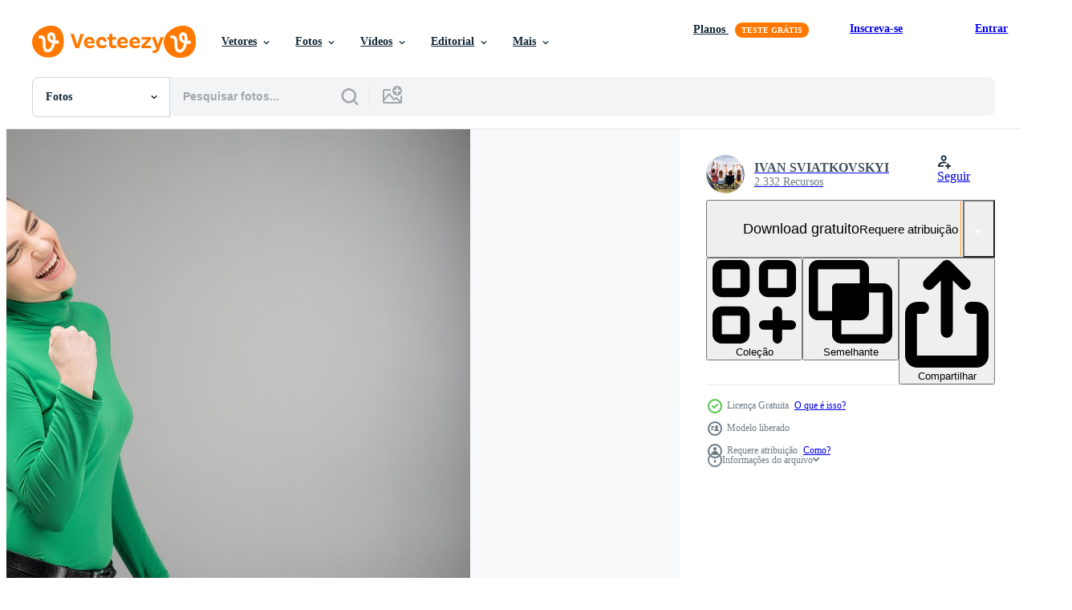

--- FILE ---
content_type: text/html; charset=utf-8
request_url: https://pt.vecteezy.com/resources/3491971/show_related_tags_async_content
body_size: 1563
content:
<turbo-frame id="show-related-tags">
  <h2 class="ez-resource-related__header">Palavras-chave relacionadas</h2>

    <div class="splide ez-carousel tags-carousel is-ready" style="--carousel_height: 48px; --additional_height: 0px;" data-controller="carousel search-tag" data-bullets="false" data-loop="false" data-arrows="true">
    <div class="splide__track ez-carousel__track" data-carousel-target="track">
      <ul class="splide__list ez-carousel__inner-wrap" data-carousel-target="innerWrap">
        <li class="search-tag splide__slide ez-carousel__slide" data-carousel-target="slide"><a class="search-tag__tag-link ez-btn ez-btn--light" title="adulto" data-action="search-tag#sendClickEvent search-tag#performSearch" data-search-tag-verified="true" data-keyword-location="show" href="/fotos-gratis/adulto">adulto</a></li><li class="search-tag splide__slide ez-carousel__slide" data-carousel-target="slide"><a class="search-tag__tag-link ez-btn ez-btn--light" title="braço" data-action="search-tag#sendClickEvent search-tag#performSearch" data-search-tag-verified="true" data-keyword-location="show" href="/fotos-gratis/bra%C3%A7o">braço</a></li><li class="search-tag splide__slide ez-carousel__slide" data-carousel-target="slide"><a class="search-tag__tag-link ez-btn ez-btn--light" title="atraente" data-action="search-tag#sendClickEvent search-tag#performSearch" data-search-tag-verified="true" data-keyword-location="show" href="/fotos-gratis/atraente">atraente</a></li><li class="search-tag splide__slide ez-carousel__slide" data-carousel-target="slide"><a class="search-tag__tag-link ez-btn ez-btn--light" title="fundo" data-action="search-tag#sendClickEvent search-tag#performSearch" data-search-tag-verified="true" data-keyword-location="show" href="/fotos-gratis/fundo">fundo</a></li><li class="search-tag splide__slide ez-carousel__slide" data-carousel-target="slide"><a class="search-tag__tag-link ez-btn ez-btn--light" title="legal" data-action="search-tag#sendClickEvent search-tag#performSearch" data-search-tag-verified="true" data-keyword-location="show" href="/fotos-gratis/legal">legal</a></li><li class="search-tag splide__slide ez-carousel__slide" data-carousel-target="slide"><a class="search-tag__tag-link ez-btn ez-btn--light" title="fofa" data-action="search-tag#sendClickEvent search-tag#performSearch" data-search-tag-verified="true" data-keyword-location="show" href="/fotos-gratis/fofa">fofa</a></li><li class="search-tag splide__slide ez-carousel__slide" data-carousel-target="slide"><a class="search-tag__tag-link ez-btn ez-btn--light" title="emoção" data-action="search-tag#sendClickEvent search-tag#performSearch" data-search-tag-verified="true" data-keyword-location="show" href="/fotos-gratis/emo%C3%A7%C3%A3o">emoção</a></li><li class="search-tag splide__slide ez-carousel__slide" data-carousel-target="slide"><a class="search-tag__tag-link ez-btn ez-btn--light" title="expressão" data-action="search-tag#sendClickEvent search-tag#performSearch" data-search-tag-verified="true" data-keyword-location="show" href="/fotos-gratis/express%C3%A3o">expressão</a></li><li class="search-tag splide__slide ez-carousel__slide" data-carousel-target="slide"><a class="search-tag__tag-link ez-btn ez-btn--light" title="olhos" data-action="search-tag#sendClickEvent search-tag#performSearch" data-search-tag-verified="true" data-keyword-location="show" href="/fotos-gratis/olhos">olhos</a></li><li class="search-tag splide__slide ez-carousel__slide" data-carousel-target="slide"><a class="search-tag__tag-link ez-btn ez-btn--light" title="face" data-action="search-tag#sendClickEvent search-tag#performSearch" data-search-tag-verified="true" data-keyword-location="show" href="/fotos-gratis/face">face</a></li><li class="search-tag splide__slide ez-carousel__slide" data-carousel-target="slide"><a class="search-tag__tag-link ez-btn ez-btn--light" title="punho" data-action="search-tag#sendClickEvent search-tag#performSearch" data-search-tag-verified="true" data-keyword-location="show" href="/fotos-gratis/punho">punho</a></li><li class="search-tag splide__slide ez-carousel__slide" data-carousel-target="slide"><a class="search-tag__tag-link ez-btn ez-btn--light" title="menina" data-action="search-tag#sendClickEvent search-tag#performSearch" data-search-tag-verified="true" data-keyword-location="show" href="/fotos-gratis/menina">menina</a></li><li class="search-tag splide__slide ez-carousel__slide" data-carousel-target="slide"><a class="search-tag__tag-link ez-btn ez-btn--light" title="feliz" data-action="search-tag#sendClickEvent search-tag#performSearch" data-search-tag-verified="true" data-keyword-location="show" href="/fotos-gratis/feliz">feliz</a></li><li class="search-tag splide__slide ez-carousel__slide" data-carousel-target="slide"><a class="search-tag__tag-link ez-btn ez-btn--light" title="verde" data-action="search-tag#sendClickEvent search-tag#performSearch" data-search-tag-verified="true" data-keyword-location="show" href="/fotos-gratis/verde">verde</a></li><li class="search-tag splide__slide ez-carousel__slide" data-carousel-target="slide"><a class="search-tag__tag-link ez-btn ez-btn--light" title="mão" data-action="search-tag#sendClickEvent search-tag#performSearch" data-search-tag-verified="true" data-keyword-location="show" href="/fotos-gratis/m%C3%A3o">mão</a></li><li class="search-tag splide__slide ez-carousel__slide" data-carousel-target="slide"><a class="search-tag__tag-link ez-btn ez-btn--light" title="estilo de vida" data-action="search-tag#sendClickEvent search-tag#performSearch" data-search-tag-verified="true" data-keyword-location="show" href="/fotos-gratis/estilo-de-vida">estilo de vida</a></li><li class="search-tag splide__slide ez-carousel__slide" data-carousel-target="slide"><a class="search-tag__tag-link ez-btn ez-btn--light" title="modelo" data-action="search-tag#sendClickEvent search-tag#performSearch" data-search-tag-verified="true" data-keyword-location="show" href="/fotos-gratis/modelo">modelo</a></li><li class="search-tag splide__slide ez-carousel__slide" data-carousel-target="slide"><a class="search-tag__tag-link ez-btn ez-btn--light" title="natureza" data-action="search-tag#sendClickEvent search-tag#performSearch" data-search-tag-verified="true" data-keyword-location="show" href="/fotos-gratis/natureza">natureza</a></li><li class="search-tag splide__slide ez-carousel__slide" data-carousel-target="slide"><a class="search-tag__tag-link ez-btn ez-btn--light" title="1" data-action="search-tag#sendClickEvent search-tag#performSearch" data-search-tag-verified="true" data-keyword-location="show" href="/fotos-gratis/1">1</a></li><li class="search-tag splide__slide ez-carousel__slide" data-carousel-target="slide"><a class="search-tag__tag-link ez-btn ez-btn--light" title="pessoas" data-action="search-tag#sendClickEvent search-tag#performSearch" data-search-tag-verified="true" data-keyword-location="show" href="/fotos-gratis/pessoas">pessoas</a></li><li class="search-tag splide__slide ez-carousel__slide" data-carousel-target="slide"><a class="search-tag__tag-link ez-btn ez-btn--light" title="retrato" data-action="search-tag#sendClickEvent search-tag#performSearch" data-search-tag-verified="true" data-keyword-location="show" href="/fotos-gratis/retrato">retrato</a></li><li class="search-tag splide__slide ez-carousel__slide" data-carousel-target="slide"><a class="search-tag__tag-link ez-btn ez-btn--light" title="poder" data-action="search-tag#sendClickEvent search-tag#performSearch" data-search-tag-verified="true" data-keyword-location="show" href="/fotos-gratis/poder">poder</a></li><li class="search-tag splide__slide ez-carousel__slide" data-carousel-target="slide"><a class="search-tag__tag-link ez-btn ez-btn--light" title="bonita" data-action="search-tag#sendClickEvent search-tag#performSearch" data-search-tag-verified="true" data-keyword-location="show" href="/fotos-gratis/bonita">bonita</a></li><li class="search-tag splide__slide ez-carousel__slide" data-carousel-target="slide"><a class="search-tag__tag-link ez-btn ez-btn--light" title="sorrir" data-action="search-tag#sendClickEvent search-tag#performSearch" data-search-tag-verified="true" data-keyword-location="show" href="/fotos-gratis/sorrir">sorrir</a></li><li class="search-tag splide__slide ez-carousel__slide" data-carousel-target="slide"><a class="search-tag__tag-link ez-btn ez-btn--light" title="sorridente" data-action="search-tag#sendClickEvent search-tag#performSearch" data-search-tag-verified="true" data-keyword-location="show" href="/fotos-gratis/sorridente">sorridente</a></li><li class="search-tag splide__slide ez-carousel__slide" data-carousel-target="slide"><a class="search-tag__tag-link ez-btn ez-btn--light" title="espaço" data-action="search-tag#sendClickEvent search-tag#performSearch" data-search-tag-verified="true" data-keyword-location="show" href="/fotos-gratis/espa%C3%A7o">espaço</a></li><li class="search-tag splide__slide ez-carousel__slide" data-carousel-target="slide"><a class="search-tag__tag-link ez-btn ez-btn--light" title="força" data-action="search-tag#sendClickEvent search-tag#performSearch" data-search-tag-verified="true" data-keyword-location="show" href="/fotos-gratis/for%C3%A7a">força</a></li><li class="search-tag splide__slide ez-carousel__slide" data-carousel-target="slide"><a class="search-tag__tag-link ez-btn ez-btn--light" title="forte" data-action="search-tag#sendClickEvent search-tag#performSearch" data-search-tag-verified="true" data-keyword-location="show" href="/fotos-gratis/forte">forte</a></li><li class="search-tag splide__slide ez-carousel__slide" data-carousel-target="slide"><a class="search-tag__tag-link ez-btn ez-btn--light" title="estúdio" data-action="search-tag#sendClickEvent search-tag#performSearch" data-search-tag-verified="true" data-keyword-location="show" href="/fotos-gratis/est%C3%BAdio">estúdio</a></li><li class="search-tag splide__slide ez-carousel__slide" data-carousel-target="slide"><a class="search-tag__tag-link ez-btn ez-btn--light" title="estilo" data-action="search-tag#sendClickEvent search-tag#performSearch" data-search-tag-verified="true" data-keyword-location="show" href="/fotos-gratis/estilo">estilo</a></li>
</ul></div>
    

    <div class="splide__arrows splide__arrows--ltr ez-carousel__arrows"><button class="splide__arrow splide__arrow--prev ez-carousel__arrow ez-carousel__arrow--prev" disabled="disabled" data-carousel-target="arrowPrev" data-test-id="carousel-arrow-prev" data-direction="prev" aria_label="Anterior"><span class="ez-carousel__arrow-wrap"><svg xmlns="http://www.w3.org/2000/svg" viewBox="0 0 5 8" role="img" aria-labelledby="as4zju0mxgip61i51899ffd8fkkg7sf1" class="arrow-prev"><desc id="as4zju0mxgip61i51899ffd8fkkg7sf1">Anterior</desc><path fill-rule="evenodd" d="M4.707 7.707a1 1 0 0 0 0-1.414L2.414 4l2.293-2.293A1 1 0 0 0 3.293.293l-3 3a1 1 0 0 0 0 1.414l3 3a1 1 0 0 0 1.414 0Z" clip-rule="evenodd"></path></svg>
</span><span class="ez-carousel__gradient"></span></button><button class="splide__arrow splide__arrow--next ez-carousel__arrow ez-carousel__arrow--next" disabled="disabled" data-carousel-target="arrowNext" data-test-id="carousel-arrow-next" data-direction="next" aria_label="Seguinte"><span class="ez-carousel__arrow-wrap"><svg xmlns="http://www.w3.org/2000/svg" viewBox="0 0 5 8" role="img" aria-labelledby="alii9bjibouzw1dlusnceytecw1npg0k" class="arrow-next"><desc id="alii9bjibouzw1dlusnceytecw1npg0k">Seguinte</desc><path fill-rule="evenodd" d="M.293 7.707a1 1 0 0 1 0-1.414L2.586 4 .293 1.707A1 1 0 0 1 1.707.293l3 3a1 1 0 0 1 0 1.414l-3 3a1 1 0 0 1-1.414 0Z" clip-rule="evenodd"></path></svg>
</span><span class="ez-carousel__gradient"></span></button></div>
</div></turbo-frame>


--- FILE ---
content_type: text/html; charset=utf-8
request_url: https://pt.vecteezy.com/resources/3491971/show_related_grids_async_content
body_size: 15266
content:
<turbo-frame id="show-related-resources">
    <div data-conversions-category="Usuários também visualizaram">
      <h2 class="ez-resource-related__header">
        Usuários também visualizaram
      </h2>

      <ul class="ez-resource-grid ez-resource-grid--main-grid  is-hidden" id="false" data-controller="grid contributor-info" data-grid-track-truncation-value="false" data-max-rows="50" data-row-height="240" data-instant-grid="false" data-truncate-results="false" data-testid="also-viewed-resources" data-labels="free" style="--free: &#39;Grátis&#39;;">

  <li class="ez-resource-grid__item ez-resource-thumb" data-controller="grid-item-decorator" data-position="{{position}}" data-item-id="3491981" data-pro="false" data-grid-target="gridItem" data-w="300" data-h="200" data-grid-item-decorator-free-label-value="Grátis" data-action="mouseenter-&gt;grid-item-decorator#hoverThumb:once" data-grid-item-decorator-item-pro-param="Free" data-grid-item-decorator-resource-id-param="3491981" data-grid-item-decorator-content-type-param="Content-photo" data-grid-item-decorator-image-src-param="https://static.vecteezy.com/system/resources/previews/003/491/981/non_2x/happily-gladden-young-woman-looking-at-the-camera-with-cleanch-fist-up-and-smiling-with-opened-mouth-image-free-photo.jpg" data-grid-item-decorator-pinterest-url-param="https://pt.vecteezy.com/foto/3491981-mulher-jovem-feliz-feliz-olhando-para-a-camera-com-o-punho-limpo-para-cima-e-sorrindo-com-a-boca-imagem" data-grid-item-decorator-seo-page-description-param="felizmente feliz jovem olhando para a câmera com o punho limpo e sorrindo com a boca aberta .- imagem" data-grid-item-decorator-user-id-param="4548819" data-grid-item-decorator-user-display-name-param="IVAN SVIATKOVSKYI" data-grid-item-decorator-avatar-src-param="https://static.vecteezy.com/system/user/avatar/4548819/medium_NK8_9388.jpg" data-grid-item-decorator-uploads-path-param="/membros/sklo/uploads">

  <script type="application/ld+json" id="media_schema">
  {"@context":"https://schema.org","@type":"ImageObject","name":"felizmente feliz jovem olhando para a câmera com o punho limpo e sorrindo com a boca aberta .- imagem","uploadDate":"2021-09-22T22:17:09-05:00","thumbnailUrl":"https://static.vecteezy.com/ti/fotos-gratis/t1/3491981-mulher-jovem-feliz-feliz-olhando-para-a-camera-com-o-punho-limpo-para-cima-e-sorrindo-com-a-boca-imagem-gratis-foto.jpg","contentUrl":"https://static.vecteezy.com/ti/fotos-gratis/p1/3491981-mulher-jovem-feliz-feliz-olhando-para-a-camera-com-o-punho-limpo-para-cima-e-sorrindo-com-a-boca-imagem-gratis-foto.jpg","sourceOrganization":"Vecteezy","license":"https://support.vecteezy.com/pt_br/novo-licenciamento-do-vecteezy-ByHivesvt","acquireLicensePage":"https://pt.vecteezy.com/foto/3491981-mulher-jovem-feliz-feliz-olhando-para-a-camera-com-o-punho-limpo-para-cima-e-sorrindo-com-a-boca-imagem","creator":{"@type":"Person","name":"IVAN SVIATKOVSKYI"},"copyrightNotice":"IVAN SVIATKOVSKYI","creditText":"Vecteezy"}
</script>


<a href="/foto/3491981-mulher-jovem-feliz-feliz-olhando-para-a-camera-com-o-punho-limpo-para-cima-e-sorrindo-com-a-boca-imagem" class="ez-resource-thumb__link" title="felizmente feliz jovem olhando para a câmera com o punho limpo e sorrindo com a boca aberta .- imagem" style="--height: 200; --width: 300; " data-action="click-&gt;grid#trackResourceClick mouseenter-&gt;grid#trackResourceHover" data-content-type="photo" data-controller="ez-hover-intent" data-previews-srcs="[&quot;https://static.vecteezy.com/ti/fotos-gratis/p1/3491981-mulher-jovem-feliz-feliz-olhando-para-a-camera-com-o-punho-limpo-para-cima-e-sorrindo-com-a-boca-imagem-gratis-foto.jpg&quot;,&quot;https://static.vecteezy.com/ti/fotos-gratis/p2/3491981-mulher-jovem-feliz-feliz-olhando-para-a-camera-com-o-punho-limpo-para-cima-e-sorrindo-com-a-boca-imagem-gratis-foto.jpg&quot;]" data-pro="false" data-resource-id="3491981" data-grid-item-decorator-target="link">
    <img src="https://static.vecteezy.com/ti/fotos-gratis/t2/3491981-mulher-jovem-feliz-feliz-olhando-para-a-camera-com-o-punho-limpo-para-cima-e-sorrindo-com-a-boca-imagem-gratis-foto.jpg" srcset="https://static.vecteezy.com/ti/fotos-gratis/t1/3491981-mulher-jovem-feliz-feliz-olhando-para-a-camera-com-o-punho-limpo-para-cima-e-sorrindo-com-a-boca-imagem-gratis-foto.jpg 2x, https://static.vecteezy.com/ti/fotos-gratis/t2/3491981-mulher-jovem-feliz-feliz-olhando-para-a-camera-com-o-punho-limpo-para-cima-e-sorrindo-com-a-boca-imagem-gratis-foto.jpg 1x" class="ez-resource-thumb__img" loading="lazy" decoding="async" width="300" height="200" alt="felizmente feliz jovem olhando para a câmera com o punho limpo e sorrindo com a boca aberta .- imagem foto">

</a>

  <div class="ez-resource-thumb__label-wrap"></div>
  

  <div class="ez-resource-thumb__hover-state"></div>
</li><li class="ez-resource-grid__item ez-resource-thumb" data-controller="grid-item-decorator" data-position="{{position}}" data-item-id="3491967" data-pro="false" data-grid-target="gridItem" data-w="300" data-h="200" data-grid-item-decorator-free-label-value="Grátis" data-action="mouseenter-&gt;grid-item-decorator#hoverThumb:once" data-grid-item-decorator-item-pro-param="Free" data-grid-item-decorator-resource-id-param="3491967" data-grid-item-decorator-content-type-param="Content-photo" data-grid-item-decorator-image-src-param="https://static.vecteezy.com/system/resources/previews/003/491/967/non_2x/young-woman-with-close-eyes-is-happy-standing-in-the-studio-emotions-of-joy-place-for-text-free-photo.jpg" data-grid-item-decorator-pinterest-url-param="https://pt.vecteezy.com/foto/3491967-jovem-de-olhos-fechados-e-feliz-de-pe-no-estudio-com-emocoes-de-alegria-lugar-para-texto" data-grid-item-decorator-seo-page-description-param="jovem com os olhos fechados está feliz em pé no estúdio. emoções de alegria. lugar para texto" data-grid-item-decorator-user-id-param="4548819" data-grid-item-decorator-user-display-name-param="IVAN SVIATKOVSKYI" data-grid-item-decorator-avatar-src-param="https://static.vecteezy.com/system/user/avatar/4548819/medium_NK8_9388.jpg" data-grid-item-decorator-uploads-path-param="/membros/sklo/uploads">

  <script type="application/ld+json" id="media_schema">
  {"@context":"https://schema.org","@type":"ImageObject","name":"jovem com os olhos fechados está feliz em pé no estúdio. emoções de alegria. lugar para texto","uploadDate":"2021-09-22T22:14:10-05:00","thumbnailUrl":"https://static.vecteezy.com/ti/fotos-gratis/t1/3491967-jovem-de-olhos-fechados-e-feliz-de-pe-no-estudio-com-emocoes-de-alegria-lugar-para-texto-gratis-foto.jpg","contentUrl":"https://static.vecteezy.com/ti/fotos-gratis/p1/3491967-jovem-de-olhos-fechados-e-feliz-de-pe-no-estudio-com-emocoes-de-alegria-lugar-para-texto-gratis-foto.jpg","sourceOrganization":"Vecteezy","license":"https://support.vecteezy.com/pt_br/novo-licenciamento-do-vecteezy-ByHivesvt","acquireLicensePage":"https://pt.vecteezy.com/foto/3491967-jovem-de-olhos-fechados-e-feliz-de-pe-no-estudio-com-emocoes-de-alegria-lugar-para-texto","creator":{"@type":"Person","name":"IVAN SVIATKOVSKYI"},"copyrightNotice":"IVAN SVIATKOVSKYI","creditText":"Vecteezy"}
</script>


<a href="/foto/3491967-jovem-de-olhos-fechados-e-feliz-de-pe-no-estudio-com-emocoes-de-alegria-lugar-para-texto" class="ez-resource-thumb__link" title="jovem com os olhos fechados está feliz em pé no estúdio. emoções de alegria. lugar para texto" style="--height: 200; --width: 300; " data-action="click-&gt;grid#trackResourceClick mouseenter-&gt;grid#trackResourceHover" data-content-type="photo" data-controller="ez-hover-intent" data-previews-srcs="[&quot;https://static.vecteezy.com/ti/fotos-gratis/p1/3491967-jovem-de-olhos-fechados-e-feliz-de-pe-no-estudio-com-emocoes-de-alegria-lugar-para-texto-gratis-foto.jpg&quot;,&quot;https://static.vecteezy.com/ti/fotos-gratis/p2/3491967-jovem-de-olhos-fechados-e-feliz-de-pe-no-estudio-com-emocoes-de-alegria-lugar-para-texto-gratis-foto.jpg&quot;]" data-pro="false" data-resource-id="3491967" data-grid-item-decorator-target="link">
    <img src="https://static.vecteezy.com/ti/fotos-gratis/t2/3491967-jovem-de-olhos-fechados-e-feliz-de-pe-no-estudio-com-emocoes-de-alegria-lugar-para-texto-gratis-foto.jpg" srcset="https://static.vecteezy.com/ti/fotos-gratis/t1/3491967-jovem-de-olhos-fechados-e-feliz-de-pe-no-estudio-com-emocoes-de-alegria-lugar-para-texto-gratis-foto.jpg 2x, https://static.vecteezy.com/ti/fotos-gratis/t2/3491967-jovem-de-olhos-fechados-e-feliz-de-pe-no-estudio-com-emocoes-de-alegria-lugar-para-texto-gratis-foto.jpg 1x" class="ez-resource-thumb__img" loading="lazy" decoding="async" width="300" height="200" alt="jovem com os olhos fechados está feliz em pé no estúdio. emoções de alegria. lugar para texto foto">

</a>

  <div class="ez-resource-thumb__label-wrap"></div>
  

  <div class="ez-resource-thumb__hover-state"></div>
</li><li class="ez-resource-grid__item ez-resource-thumb" data-controller="grid-item-decorator" data-position="{{position}}" data-item-id="3491984" data-pro="false" data-grid-target="gridItem" data-w="300" data-h="200" data-grid-item-decorator-free-label-value="Grátis" data-action="mouseenter-&gt;grid-item-decorator#hoverThumb:once" data-grid-item-decorator-item-pro-param="Free" data-grid-item-decorator-resource-id-param="3491984" data-grid-item-decorator-content-type-param="Content-photo" data-grid-item-decorator-image-src-param="https://static.vecteezy.com/system/resources/previews/003/491/984/non_2x/young-woman-is-happy-standing-in-the-studio-point-out-free-photo.jpg" data-grid-item-decorator-pinterest-url-param="https://pt.vecteezy.com/foto/3491984-jovem-mulher-e-feliz-em-pe-no-estudio-apontador" data-grid-item-decorator-seo-page-description-param="jovem está feliz em pé no estúdio. apontar" data-grid-item-decorator-user-id-param="4548819" data-grid-item-decorator-user-display-name-param="IVAN SVIATKOVSKYI" data-grid-item-decorator-avatar-src-param="https://static.vecteezy.com/system/user/avatar/4548819/medium_NK8_9388.jpg" data-grid-item-decorator-uploads-path-param="/membros/sklo/uploads">

  <script type="application/ld+json" id="media_schema">
  {"@context":"https://schema.org","@type":"ImageObject","name":"jovem está feliz em pé no estúdio. apontar","uploadDate":"2021-09-22T22:17:37-05:00","thumbnailUrl":"https://static.vecteezy.com/ti/fotos-gratis/t1/3491984-jovem-mulher-e-feliz-em-pe-no-estudio-apontador-gratis-foto.jpg","contentUrl":"https://static.vecteezy.com/ti/fotos-gratis/p1/3491984-jovem-mulher-e-feliz-em-pe-no-estudio-apontador-gratis-foto.jpg","sourceOrganization":"Vecteezy","license":"https://support.vecteezy.com/pt_br/novo-licenciamento-do-vecteezy-ByHivesvt","acquireLicensePage":"https://pt.vecteezy.com/foto/3491984-jovem-mulher-e-feliz-em-pe-no-estudio-apontador","creator":{"@type":"Person","name":"IVAN SVIATKOVSKYI"},"copyrightNotice":"IVAN SVIATKOVSKYI","creditText":"Vecteezy"}
</script>


<a href="/foto/3491984-jovem-mulher-e-feliz-em-pe-no-estudio-apontador" class="ez-resource-thumb__link" title="jovem está feliz em pé no estúdio. apontar" style="--height: 200; --width: 300; " data-action="click-&gt;grid#trackResourceClick mouseenter-&gt;grid#trackResourceHover" data-content-type="photo" data-controller="ez-hover-intent" data-previews-srcs="[&quot;https://static.vecteezy.com/ti/fotos-gratis/p1/3491984-jovem-mulher-e-feliz-em-pe-no-estudio-apontador-gratis-foto.jpg&quot;,&quot;https://static.vecteezy.com/ti/fotos-gratis/p2/3491984-jovem-mulher-e-feliz-em-pe-no-estudio-apontador-gratis-foto.jpg&quot;]" data-pro="false" data-resource-id="3491984" data-grid-item-decorator-target="link">
    <img src="https://static.vecteezy.com/ti/fotos-gratis/t2/3491984-jovem-mulher-e-feliz-em-pe-no-estudio-apontador-gratis-foto.jpg" srcset="https://static.vecteezy.com/ti/fotos-gratis/t1/3491984-jovem-mulher-e-feliz-em-pe-no-estudio-apontador-gratis-foto.jpg 2x, https://static.vecteezy.com/ti/fotos-gratis/t2/3491984-jovem-mulher-e-feliz-em-pe-no-estudio-apontador-gratis-foto.jpg 1x" class="ez-resource-thumb__img" loading="lazy" decoding="async" width="300" height="200" alt="jovem está feliz em pé no estúdio. apontar foto">

</a>

  <div class="ez-resource-thumb__label-wrap"></div>
  

  <div class="ez-resource-thumb__hover-state"></div>
</li><li class="ez-resource-grid__item ez-resource-thumb" data-controller="grid-item-decorator" data-position="{{position}}" data-item-id="3491978" data-pro="false" data-grid-target="gridItem" data-w="300" data-h="200" data-grid-item-decorator-free-label-value="Grátis" data-action="mouseenter-&gt;grid-item-decorator#hoverThumb:once" data-grid-item-decorator-item-pro-param="Free" data-grid-item-decorator-resource-id-param="3491978" data-grid-item-decorator-content-type-param="Content-photo" data-grid-item-decorator-image-src-param="https://static.vecteezy.com/system/resources/previews/003/491/978/non_2x/girl-teenager-in-casual-clothes-with-glasses-winks-happily-pointing-fingers-forward-free-photo.jpg" data-grid-item-decorator-pinterest-url-param="https://pt.vecteezy.com/foto/3491978-menina-adolescente-com-roupas-casuais-com-oculos-piscadelas-alegremente-apontando-os-dedos-para-a-frente" data-grid-item-decorator-seo-page-description-param="menina adolescente com roupas casuais e óculos piscando os dedos alegremente apontando para a frente" data-grid-item-decorator-user-id-param="4548819" data-grid-item-decorator-user-display-name-param="IVAN SVIATKOVSKYI" data-grid-item-decorator-avatar-src-param="https://static.vecteezy.com/system/user/avatar/4548819/medium_NK8_9388.jpg" data-grid-item-decorator-uploads-path-param="/membros/sklo/uploads">

  <script type="application/ld+json" id="media_schema">
  {"@context":"https://schema.org","@type":"ImageObject","name":"menina adolescente com roupas casuais e óculos piscando os dedos alegremente apontando para a frente","uploadDate":"2021-09-22T22:16:25-05:00","thumbnailUrl":"https://static.vecteezy.com/ti/fotos-gratis/t1/3491978-menina-adolescente-com-roupas-casuais-com-oculos-piscadelas-alegremente-apontando-os-dedos-para-a-frente-gratis-foto.jpg","contentUrl":"https://static.vecteezy.com/ti/fotos-gratis/p1/3491978-menina-adolescente-com-roupas-casuais-com-oculos-piscadelas-alegremente-apontando-os-dedos-para-a-frente-gratis-foto.jpg","sourceOrganization":"Vecteezy","license":"https://support.vecteezy.com/pt_br/novo-licenciamento-do-vecteezy-ByHivesvt","acquireLicensePage":"https://pt.vecteezy.com/foto/3491978-menina-adolescente-com-roupas-casuais-com-oculos-piscadelas-alegremente-apontando-os-dedos-para-a-frente","creator":{"@type":"Person","name":"IVAN SVIATKOVSKYI"},"copyrightNotice":"IVAN SVIATKOVSKYI","creditText":"Vecteezy"}
</script>


<a href="/foto/3491978-menina-adolescente-com-roupas-casuais-com-oculos-piscadelas-alegremente-apontando-os-dedos-para-a-frente" class="ez-resource-thumb__link" title="menina adolescente com roupas casuais e óculos piscando os dedos alegremente apontando para a frente" style="--height: 200; --width: 300; " data-action="click-&gt;grid#trackResourceClick mouseenter-&gt;grid#trackResourceHover" data-content-type="photo" data-controller="ez-hover-intent" data-previews-srcs="[&quot;https://static.vecteezy.com/ti/fotos-gratis/p1/3491978-menina-adolescente-com-roupas-casuais-com-oculos-piscadelas-alegremente-apontando-os-dedos-para-a-frente-gratis-foto.jpg&quot;,&quot;https://static.vecteezy.com/ti/fotos-gratis/p2/3491978-menina-adolescente-com-roupas-casuais-com-oculos-piscadelas-alegremente-apontando-os-dedos-para-a-frente-gratis-foto.jpg&quot;]" data-pro="false" data-resource-id="3491978" data-grid-item-decorator-target="link">
    <img src="https://static.vecteezy.com/ti/fotos-gratis/t2/3491978-menina-adolescente-com-roupas-casuais-com-oculos-piscadelas-alegremente-apontando-os-dedos-para-a-frente-gratis-foto.jpg" srcset="https://static.vecteezy.com/ti/fotos-gratis/t1/3491978-menina-adolescente-com-roupas-casuais-com-oculos-piscadelas-alegremente-apontando-os-dedos-para-a-frente-gratis-foto.jpg 2x, https://static.vecteezy.com/ti/fotos-gratis/t2/3491978-menina-adolescente-com-roupas-casuais-com-oculos-piscadelas-alegremente-apontando-os-dedos-para-a-frente-gratis-foto.jpg 1x" class="ez-resource-thumb__img" loading="lazy" decoding="async" width="300" height="200" alt="menina adolescente com roupas casuais e óculos piscando os dedos alegremente apontando para a frente foto">

</a>

  <div class="ez-resource-thumb__label-wrap"></div>
  

  <div class="ez-resource-thumb__hover-state"></div>
</li><li class="ez-resource-grid__item ez-resource-thumb" data-controller="grid-item-decorator" data-position="{{position}}" data-item-id="3491922" data-pro="false" data-grid-target="gridItem" data-w="300" data-h="200" data-grid-item-decorator-free-label-value="Grátis" data-action="mouseenter-&gt;grid-item-decorator#hoverThumb:once" data-grid-item-decorator-item-pro-param="Free" data-grid-item-decorator-resource-id-param="3491922" data-grid-item-decorator-content-type-param="Content-photo" data-grid-item-decorator-image-src-param="https://static.vecteezy.com/system/resources/previews/003/491/922/non_2x/cheerful-young-girl-in-glasses-posing-in-studio-shrugs-in-surprise-and-looks-up-free-photo.jpg" data-grid-item-decorator-pinterest-url-param="https://pt.vecteezy.com/foto/3491922-alegre-jovem-de-oculos-posando-no-estudio-encolhendo-os-ombros-surpresa-e-olhando-para-cima" data-grid-item-decorator-seo-page-description-param="jovem alegre em óculos posando no estúdio, surpresa e olhando para cima" data-grid-item-decorator-user-id-param="4548819" data-grid-item-decorator-user-display-name-param="IVAN SVIATKOVSKYI" data-grid-item-decorator-avatar-src-param="https://static.vecteezy.com/system/user/avatar/4548819/medium_NK8_9388.jpg" data-grid-item-decorator-uploads-path-param="/membros/sklo/uploads">

  <script type="application/ld+json" id="media_schema">
  {"@context":"https://schema.org","@type":"ImageObject","name":"jovem alegre em óculos posando no estúdio, surpresa e olhando para cima","uploadDate":"2021-09-22T22:04:50-05:00","thumbnailUrl":"https://static.vecteezy.com/ti/fotos-gratis/t1/3491922-alegre-jovem-de-oculos-posando-no-estudio-encolhendo-os-ombros-surpresa-e-olhando-para-cima-gratis-foto.jpg","contentUrl":"https://static.vecteezy.com/ti/fotos-gratis/p1/3491922-alegre-jovem-de-oculos-posando-no-estudio-encolhendo-os-ombros-surpresa-e-olhando-para-cima-gratis-foto.jpg","sourceOrganization":"Vecteezy","license":"https://support.vecteezy.com/pt_br/novo-licenciamento-do-vecteezy-ByHivesvt","acquireLicensePage":"https://pt.vecteezy.com/foto/3491922-alegre-jovem-de-oculos-posando-no-estudio-encolhendo-os-ombros-surpresa-e-olhando-para-cima","creator":{"@type":"Person","name":"IVAN SVIATKOVSKYI"},"copyrightNotice":"IVAN SVIATKOVSKYI","creditText":"Vecteezy"}
</script>


<a href="/foto/3491922-alegre-jovem-de-oculos-posando-no-estudio-encolhendo-os-ombros-surpresa-e-olhando-para-cima" class="ez-resource-thumb__link" title="jovem alegre em óculos posando no estúdio, surpresa e olhando para cima" style="--height: 200; --width: 300; " data-action="click-&gt;grid#trackResourceClick mouseenter-&gt;grid#trackResourceHover" data-content-type="photo" data-controller="ez-hover-intent" data-previews-srcs="[&quot;https://static.vecteezy.com/ti/fotos-gratis/p1/3491922-alegre-jovem-de-oculos-posando-no-estudio-encolhendo-os-ombros-surpresa-e-olhando-para-cima-gratis-foto.jpg&quot;,&quot;https://static.vecteezy.com/ti/fotos-gratis/p2/3491922-alegre-jovem-de-oculos-posando-no-estudio-encolhendo-os-ombros-surpresa-e-olhando-para-cima-gratis-foto.jpg&quot;]" data-pro="false" data-resource-id="3491922" data-grid-item-decorator-target="link">
    <img src="https://static.vecteezy.com/ti/fotos-gratis/t2/3491922-alegre-jovem-de-oculos-posando-no-estudio-encolhendo-os-ombros-surpresa-e-olhando-para-cima-gratis-foto.jpg" srcset="https://static.vecteezy.com/ti/fotos-gratis/t1/3491922-alegre-jovem-de-oculos-posando-no-estudio-encolhendo-os-ombros-surpresa-e-olhando-para-cima-gratis-foto.jpg 2x, https://static.vecteezy.com/ti/fotos-gratis/t2/3491922-alegre-jovem-de-oculos-posando-no-estudio-encolhendo-os-ombros-surpresa-e-olhando-para-cima-gratis-foto.jpg 1x" class="ez-resource-thumb__img" loading="lazy" decoding="async" width="300" height="200" alt="jovem alegre em óculos posando no estúdio, surpresa e olhando para cima foto">

</a>

  <div class="ez-resource-thumb__label-wrap"></div>
  

  <div class="ez-resource-thumb__hover-state"></div>
</li><li class="ez-resource-grid__item ez-resource-thumb" data-controller="grid-item-decorator" data-position="{{position}}" data-item-id="3491955" data-pro="false" data-grid-target="gridItem" data-w="300" data-h="200" data-grid-item-decorator-free-label-value="Grátis" data-action="mouseenter-&gt;grid-item-decorator#hoverThumb:once" data-grid-item-decorator-item-pro-param="Free" data-grid-item-decorator-resource-id-param="3491955" data-grid-item-decorator-content-type-param="Content-photo" data-grid-item-decorator-image-src-param="https://static.vecteezy.com/system/resources/previews/003/491/955/non_2x/lifestyle-and-people-concept-happy-woman-showing-victory-gesture-image-free-photo.jpg" data-grid-item-decorator-pinterest-url-param="https://pt.vecteezy.com/foto/3491955-conceito-estilo-de-vida-e-pessoa-mulher-feliz-mostrando-imagem-gesto-de-vitoria" data-grid-item-decorator-seo-page-description-param="estilo de vida e pessoas conceito-mulher feliz mostrando gesto de vitória. - imagem" data-grid-item-decorator-user-id-param="4548819" data-grid-item-decorator-user-display-name-param="IVAN SVIATKOVSKYI" data-grid-item-decorator-avatar-src-param="https://static.vecteezy.com/system/user/avatar/4548819/medium_NK8_9388.jpg" data-grid-item-decorator-uploads-path-param="/membros/sklo/uploads">

  <script type="application/ld+json" id="media_schema">
  {"@context":"https://schema.org","@type":"ImageObject","name":"estilo de vida e pessoas conceito-mulher feliz mostrando gesto de vitória. - imagem","uploadDate":"2021-09-22T22:11:48-05:00","thumbnailUrl":"https://static.vecteezy.com/ti/fotos-gratis/t1/3491955-conceito-estilo-de-vida-e-pessoa-mulher-feliz-mostrando-imagem-gesto-de-vitoria-gratis-foto.jpg","contentUrl":"https://static.vecteezy.com/ti/fotos-gratis/p1/3491955-conceito-estilo-de-vida-e-pessoa-mulher-feliz-mostrando-imagem-gesto-de-vitoria-gratis-foto.jpg","sourceOrganization":"Vecteezy","license":"https://support.vecteezy.com/pt_br/novo-licenciamento-do-vecteezy-ByHivesvt","acquireLicensePage":"https://pt.vecteezy.com/foto/3491955-conceito-estilo-de-vida-e-pessoa-mulher-feliz-mostrando-imagem-gesto-de-vitoria","creator":{"@type":"Person","name":"IVAN SVIATKOVSKYI"},"copyrightNotice":"IVAN SVIATKOVSKYI","creditText":"Vecteezy"}
</script>


<a href="/foto/3491955-conceito-estilo-de-vida-e-pessoa-mulher-feliz-mostrando-imagem-gesto-de-vitoria" class="ez-resource-thumb__link" title="estilo de vida e pessoas conceito-mulher feliz mostrando gesto de vitória. - imagem" style="--height: 200; --width: 300; " data-action="click-&gt;grid#trackResourceClick mouseenter-&gt;grid#trackResourceHover" data-content-type="photo" data-controller="ez-hover-intent" data-previews-srcs="[&quot;https://static.vecteezy.com/ti/fotos-gratis/p1/3491955-conceito-estilo-de-vida-e-pessoa-mulher-feliz-mostrando-imagem-gesto-de-vitoria-gratis-foto.jpg&quot;,&quot;https://static.vecteezy.com/ti/fotos-gratis/p2/3491955-conceito-estilo-de-vida-e-pessoa-mulher-feliz-mostrando-imagem-gesto-de-vitoria-gratis-foto.jpg&quot;]" data-pro="false" data-resource-id="3491955" data-grid-item-decorator-target="link">
    <img src="https://static.vecteezy.com/ti/fotos-gratis/t2/3491955-conceito-estilo-de-vida-e-pessoa-mulher-feliz-mostrando-imagem-gesto-de-vitoria-gratis-foto.jpg" srcset="https://static.vecteezy.com/ti/fotos-gratis/t1/3491955-conceito-estilo-de-vida-e-pessoa-mulher-feliz-mostrando-imagem-gesto-de-vitoria-gratis-foto.jpg 2x, https://static.vecteezy.com/ti/fotos-gratis/t2/3491955-conceito-estilo-de-vida-e-pessoa-mulher-feliz-mostrando-imagem-gesto-de-vitoria-gratis-foto.jpg 1x" class="ez-resource-thumb__img" loading="lazy" decoding="async" width="300" height="200" alt="estilo de vida e pessoas conceito-mulher feliz mostrando gesto de vitória. - imagem foto">

</a>

  <div class="ez-resource-thumb__label-wrap"></div>
  

  <div class="ez-resource-thumb__hover-state"></div>
</li><li class="ez-resource-grid__item ez-resource-thumb" data-controller="grid-item-decorator" data-position="{{position}}" data-item-id="3737175" data-pro="false" data-grid-target="gridItem" data-w="338" data-h="200" data-grid-item-decorator-free-label-value="Grátis" data-action="mouseenter-&gt;grid-item-decorator#hoverThumb:once" data-grid-item-decorator-item-pro-param="Free" data-grid-item-decorator-resource-id-param="3737175" data-grid-item-decorator-content-type-param="Content-photo" data-grid-item-decorator-image-src-param="https://static.vecteezy.com/system/resources/previews/003/737/175/non_2x/happy-white-smile-business-woman-standing-on-white-background-success-concept-free-photo.JPG" data-grid-item-decorator-pinterest-url-param="https://pt.vecteezy.com/foto/3737175-happy-white-smile-business-woman-standing-on-white-background-success-concept" data-grid-item-decorator-seo-page-description-param="mulher de negócios feliz sorriso branco em pé sobre fundo branco. conceito de sucesso" data-grid-item-decorator-user-id-param="4364226" data-grid-item-decorator-user-display-name-param="Paul Zhuravlov" data-grid-item-decorator-avatar-src-param="https://static.vecteezy.com/system/user/avatar/4364226/medium_ава.jpg" data-grid-item-decorator-uploads-path-param="/membros/107684361337991584350/uploads">

  <script type="application/ld+json" id="media_schema">
  {"@context":"https://schema.org","@type":"ImageObject","name":"mulher de negócios feliz sorriso branco em pé sobre fundo branco. conceito de sucesso","uploadDate":"2021-10-18T22:03:06-05:00","thumbnailUrl":"https://static.vecteezy.com/ti/fotos-gratis/t1/3737175-happy-white-smile-business-woman-standing-on-white-background-success-concept-gratis-foto.JPG","contentUrl":"https://static.vecteezy.com/ti/fotos-gratis/p1/3737175-happy-white-smile-business-woman-standing-on-white-background-success-concept-gratis-foto.JPG","sourceOrganization":"Vecteezy","license":"https://support.vecteezy.com/pt_br/novo-licenciamento-do-vecteezy-ByHivesvt","acquireLicensePage":"https://pt.vecteezy.com/foto/3737175-happy-white-smile-business-woman-standing-on-white-background-success-concept","creator":{"@type":"Person","name":"Paul Zhuravlov"},"copyrightNotice":"Paul Zhuravlov","creditText":"Vecteezy"}
</script>


<a href="/foto/3737175-happy-white-smile-business-woman-standing-on-white-background-success-concept" class="ez-resource-thumb__link" title="mulher de negócios feliz sorriso branco em pé sobre fundo branco. conceito de sucesso" style="--height: 200; --width: 338; " data-action="click-&gt;grid#trackResourceClick mouseenter-&gt;grid#trackResourceHover" data-content-type="photo" data-controller="ez-hover-intent" data-previews-srcs="[&quot;https://static.vecteezy.com/ti/fotos-gratis/p1/3737175-happy-white-smile-business-woman-standing-on-white-background-success-concept-gratis-foto.JPG&quot;,&quot;https://static.vecteezy.com/ti/fotos-gratis/p2/3737175-happy-white-smile-business-woman-standing-on-white-background-success-concept-gratis-foto.JPG&quot;]" data-pro="false" data-resource-id="3737175" data-grid-item-decorator-target="link">
    <img src="https://static.vecteezy.com/ti/fotos-gratis/t2/3737175-happy-white-smile-business-woman-standing-on-white-background-success-concept-gratis-foto.JPG" srcset="https://static.vecteezy.com/ti/fotos-gratis/t1/3737175-happy-white-smile-business-woman-standing-on-white-background-success-concept-gratis-foto.JPG 2x, https://static.vecteezy.com/ti/fotos-gratis/t2/3737175-happy-white-smile-business-woman-standing-on-white-background-success-concept-gratis-foto.JPG 1x" class="ez-resource-thumb__img" loading="lazy" decoding="async" width="338" height="200" alt="mulher de negócios feliz sorriso branco em pé sobre fundo branco. conceito de sucesso foto">

</a>

  <div class="ez-resource-thumb__label-wrap"></div>
  

  <div class="ez-resource-thumb__hover-state"></div>
</li><li class="ez-resource-grid__item ez-resource-thumb" data-controller="grid-item-decorator" data-position="{{position}}" data-item-id="3491914" data-pro="false" data-grid-target="gridItem" data-w="300" data-h="200" data-grid-item-decorator-free-label-value="Grátis" data-action="mouseenter-&gt;grid-item-decorator#hoverThumb:once" data-grid-item-decorator-item-pro-param="Free" data-grid-item-decorator-resource-id-param="3491914" data-grid-item-decorator-content-type-param="Content-photo" data-grid-item-decorator-image-src-param="https://static.vecteezy.com/system/resources/previews/003/491/914/non_2x/closeup-portrait-of-pretty-blonde-woman-horizontal-images-free-photo.jpg" data-grid-item-decorator-pinterest-url-param="https://pt.vecteezy.com/foto/3491914-closeup-retrato-de-mulher-loira-bonita-horizontal-imagens" data-grid-item-decorator-seo-page-description-param="retrato do close up de uma mulher bonita loira. - imagens horizontais" data-grid-item-decorator-user-id-param="4548819" data-grid-item-decorator-user-display-name-param="IVAN SVIATKOVSKYI" data-grid-item-decorator-avatar-src-param="https://static.vecteezy.com/system/user/avatar/4548819/medium_NK8_9388.jpg" data-grid-item-decorator-uploads-path-param="/membros/sklo/uploads">

  <script type="application/ld+json" id="media_schema">
  {"@context":"https://schema.org","@type":"ImageObject","name":"retrato do close up de uma mulher bonita loira. - imagens horizontais","uploadDate":"2021-09-22T22:03:10-05:00","thumbnailUrl":"https://static.vecteezy.com/ti/fotos-gratis/t1/3491914-closeup-retrato-de-mulher-loira-bonita-horizontal-imagens-gratis-foto.jpg","contentUrl":"https://static.vecteezy.com/ti/fotos-gratis/p1/3491914-closeup-retrato-de-mulher-loira-bonita-horizontal-imagens-gratis-foto.jpg","sourceOrganization":"Vecteezy","license":"https://support.vecteezy.com/pt_br/novo-licenciamento-do-vecteezy-ByHivesvt","acquireLicensePage":"https://pt.vecteezy.com/foto/3491914-closeup-retrato-de-mulher-loira-bonita-horizontal-imagens","creator":{"@type":"Person","name":"IVAN SVIATKOVSKYI"},"copyrightNotice":"IVAN SVIATKOVSKYI","creditText":"Vecteezy"}
</script>


<a href="/foto/3491914-closeup-retrato-de-mulher-loira-bonita-horizontal-imagens" class="ez-resource-thumb__link" title="retrato do close up de uma mulher bonita loira. - imagens horizontais" style="--height: 200; --width: 300; " data-action="click-&gt;grid#trackResourceClick mouseenter-&gt;grid#trackResourceHover" data-content-type="photo" data-controller="ez-hover-intent" data-previews-srcs="[&quot;https://static.vecteezy.com/ti/fotos-gratis/p1/3491914-closeup-retrato-de-mulher-loira-bonita-horizontal-imagens-gratis-foto.jpg&quot;,&quot;https://static.vecteezy.com/ti/fotos-gratis/p2/3491914-closeup-retrato-de-mulher-loira-bonita-horizontal-imagens-gratis-foto.jpg&quot;]" data-pro="false" data-resource-id="3491914" data-grid-item-decorator-target="link">
    <img src="https://static.vecteezy.com/ti/fotos-gratis/t2/3491914-closeup-retrato-de-mulher-loira-bonita-horizontal-imagens-gratis-foto.jpg" srcset="https://static.vecteezy.com/ti/fotos-gratis/t1/3491914-closeup-retrato-de-mulher-loira-bonita-horizontal-imagens-gratis-foto.jpg 2x, https://static.vecteezy.com/ti/fotos-gratis/t2/3491914-closeup-retrato-de-mulher-loira-bonita-horizontal-imagens-gratis-foto.jpg 1x" class="ez-resource-thumb__img" loading="lazy" decoding="async" width="300" height="200" alt="retrato do close up de uma mulher bonita loira. - imagens horizontais foto">

</a>

  <div class="ez-resource-thumb__label-wrap"></div>
  

  <div class="ez-resource-thumb__hover-state"></div>
</li><li class="ez-resource-grid__item ez-resource-thumb" data-controller="grid-item-decorator" data-position="{{position}}" data-item-id="3542394" data-pro="false" data-grid-target="gridItem" data-w="300" data-h="200" data-grid-item-decorator-free-label-value="Grátis" data-action="mouseenter-&gt;grid-item-decorator#hoverThumb:once" data-grid-item-decorator-item-pro-param="Free" data-grid-item-decorator-resource-id-param="3542394" data-grid-item-decorator-content-type-param="Content-photo" data-grid-item-decorator-image-src-param="https://static.vecteezy.com/system/resources/previews/003/542/394/non_2x/portrait-of-a-smiling-wink-woman-showing-peace-gesture-isolated-over-white-background-free-photo.JPG" data-grid-item-decorator-pinterest-url-param="https://pt.vecteezy.com/foto/3542394-retrato-de-uma-mulher-piscadela-sorridente-mostrando-um-gesto-de-paz-isolado-sobre-fundo-branco" data-grid-item-decorator-seo-page-description-param="retrato de uma mulher sorridente e piscando, mostrando um gesto de paz isolado sobre um fundo branco" data-grid-item-decorator-user-id-param="4548819" data-grid-item-decorator-user-display-name-param="IVAN SVIATKOVSKYI" data-grid-item-decorator-avatar-src-param="https://static.vecteezy.com/system/user/avatar/4548819/medium_NK8_9388.jpg" data-grid-item-decorator-uploads-path-param="/membros/sklo/uploads">

  <script type="application/ld+json" id="media_schema">
  {"@context":"https://schema.org","@type":"ImageObject","name":"retrato de uma mulher sorridente e piscando, mostrando um gesto de paz isolado sobre um fundo branco","uploadDate":"2021-09-29T20:17:15-05:00","thumbnailUrl":"https://static.vecteezy.com/ti/fotos-gratis/t1/3542394-retrato-de-uma-mulher-piscadela-sorridente-mostrando-um-gesto-de-paz-isolado-sobre-fundo-branco-gratis-foto.JPG","contentUrl":"https://static.vecteezy.com/ti/fotos-gratis/p1/3542394-retrato-de-uma-mulher-piscadela-sorridente-mostrando-um-gesto-de-paz-isolado-sobre-fundo-branco-gratis-foto.JPG","sourceOrganization":"Vecteezy","license":"https://support.vecteezy.com/pt_br/novo-licenciamento-do-vecteezy-ByHivesvt","acquireLicensePage":"https://pt.vecteezy.com/foto/3542394-retrato-de-uma-mulher-piscadela-sorridente-mostrando-um-gesto-de-paz-isolado-sobre-fundo-branco","creator":{"@type":"Person","name":"IVAN SVIATKOVSKYI"},"copyrightNotice":"IVAN SVIATKOVSKYI","creditText":"Vecteezy"}
</script>


<a href="/foto/3542394-retrato-de-uma-mulher-piscadela-sorridente-mostrando-um-gesto-de-paz-isolado-sobre-fundo-branco" class="ez-resource-thumb__link" title="retrato de uma mulher sorridente e piscando, mostrando um gesto de paz isolado sobre um fundo branco" style="--height: 200; --width: 300; " data-action="click-&gt;grid#trackResourceClick mouseenter-&gt;grid#trackResourceHover" data-content-type="photo" data-controller="ez-hover-intent" data-previews-srcs="[&quot;https://static.vecteezy.com/ti/fotos-gratis/p1/3542394-retrato-de-uma-mulher-piscadela-sorridente-mostrando-um-gesto-de-paz-isolado-sobre-fundo-branco-gratis-foto.JPG&quot;,&quot;https://static.vecteezy.com/ti/fotos-gratis/p2/3542394-retrato-de-uma-mulher-piscadela-sorridente-mostrando-um-gesto-de-paz-isolado-sobre-fundo-branco-gratis-foto.JPG&quot;]" data-pro="false" data-resource-id="3542394" data-grid-item-decorator-target="link">
    <img src="https://static.vecteezy.com/ti/fotos-gratis/t2/3542394-retrato-de-uma-mulher-piscadela-sorridente-mostrando-um-gesto-de-paz-isolado-sobre-fundo-branco-gratis-foto.JPG" srcset="https://static.vecteezy.com/ti/fotos-gratis/t1/3542394-retrato-de-uma-mulher-piscadela-sorridente-mostrando-um-gesto-de-paz-isolado-sobre-fundo-branco-gratis-foto.JPG 2x, https://static.vecteezy.com/ti/fotos-gratis/t2/3542394-retrato-de-uma-mulher-piscadela-sorridente-mostrando-um-gesto-de-paz-isolado-sobre-fundo-branco-gratis-foto.JPG 1x" class="ez-resource-thumb__img" loading="lazy" decoding="async" width="300" height="200" alt="retrato de uma mulher sorridente e piscando, mostrando um gesto de paz isolado sobre um fundo branco foto">

</a>

  <div class="ez-resource-thumb__label-wrap"></div>
  

  <div class="ez-resource-thumb__hover-state"></div>
</li><li class="ez-resource-grid__item ez-resource-thumb" data-controller="grid-item-decorator" data-position="{{position}}" data-item-id="3491930" data-pro="false" data-grid-target="gridItem" data-w="300" data-h="200" data-grid-item-decorator-free-label-value="Grátis" data-action="mouseenter-&gt;grid-item-decorator#hoverThumb:once" data-grid-item-decorator-item-pro-param="Free" data-grid-item-decorator-resource-id-param="3491930" data-grid-item-decorator-content-type-param="Content-photo" data-grid-item-decorator-image-src-param="https://static.vecteezy.com/system/resources/previews/003/491/930/non_2x/young-woman-is-very-happy-standing-in-the-studio-emotions-of-joy-free-photo.jpg" data-grid-item-decorator-pinterest-url-param="https://pt.vecteezy.com/foto/3491930-jovem-mulher-e-muito-feliz-de-pe-no-estudio-com-emocoes-de-alegria" data-grid-item-decorator-seo-page-description-param="jovem está muito feliz em pé no estúdio. emoções de alegria" data-grid-item-decorator-user-id-param="4548819" data-grid-item-decorator-user-display-name-param="IVAN SVIATKOVSKYI" data-grid-item-decorator-avatar-src-param="https://static.vecteezy.com/system/user/avatar/4548819/medium_NK8_9388.jpg" data-grid-item-decorator-uploads-path-param="/membros/sklo/uploads">

  <script type="application/ld+json" id="media_schema">
  {"@context":"https://schema.org","@type":"ImageObject","name":"jovem está muito feliz em pé no estúdio. emoções de alegria","uploadDate":"2021-09-22T22:06:25-05:00","thumbnailUrl":"https://static.vecteezy.com/ti/fotos-gratis/t1/3491930-jovem-mulher-e-muito-feliz-de-pe-no-estudio-com-emocoes-de-alegria-gratis-foto.jpg","contentUrl":"https://static.vecteezy.com/ti/fotos-gratis/p1/3491930-jovem-mulher-e-muito-feliz-de-pe-no-estudio-com-emocoes-de-alegria-gratis-foto.jpg","sourceOrganization":"Vecteezy","license":"https://support.vecteezy.com/pt_br/novo-licenciamento-do-vecteezy-ByHivesvt","acquireLicensePage":"https://pt.vecteezy.com/foto/3491930-jovem-mulher-e-muito-feliz-de-pe-no-estudio-com-emocoes-de-alegria","creator":{"@type":"Person","name":"IVAN SVIATKOVSKYI"},"copyrightNotice":"IVAN SVIATKOVSKYI","creditText":"Vecteezy"}
</script>


<a href="/foto/3491930-jovem-mulher-e-muito-feliz-de-pe-no-estudio-com-emocoes-de-alegria" class="ez-resource-thumb__link" title="jovem está muito feliz em pé no estúdio. emoções de alegria" style="--height: 200; --width: 300; " data-action="click-&gt;grid#trackResourceClick mouseenter-&gt;grid#trackResourceHover" data-content-type="photo" data-controller="ez-hover-intent" data-previews-srcs="[&quot;https://static.vecteezy.com/ti/fotos-gratis/p1/3491930-jovem-mulher-e-muito-feliz-de-pe-no-estudio-com-emocoes-de-alegria-gratis-foto.jpg&quot;,&quot;https://static.vecteezy.com/ti/fotos-gratis/p2/3491930-jovem-mulher-e-muito-feliz-de-pe-no-estudio-com-emocoes-de-alegria-gratis-foto.jpg&quot;]" data-pro="false" data-resource-id="3491930" data-grid-item-decorator-target="link">
    <img src="https://static.vecteezy.com/ti/fotos-gratis/t2/3491930-jovem-mulher-e-muito-feliz-de-pe-no-estudio-com-emocoes-de-alegria-gratis-foto.jpg" srcset="https://static.vecteezy.com/ti/fotos-gratis/t1/3491930-jovem-mulher-e-muito-feliz-de-pe-no-estudio-com-emocoes-de-alegria-gratis-foto.jpg 2x, https://static.vecteezy.com/ti/fotos-gratis/t2/3491930-jovem-mulher-e-muito-feliz-de-pe-no-estudio-com-emocoes-de-alegria-gratis-foto.jpg 1x" class="ez-resource-thumb__img" loading="lazy" decoding="async" width="300" height="200" alt="jovem está muito feliz em pé no estúdio. emoções de alegria foto">

</a>

  <div class="ez-resource-thumb__label-wrap"></div>
  

  <div class="ez-resource-thumb__hover-state"></div>
</li><li class="ez-resource-grid__item ez-resource-thumb" data-controller="grid-item-decorator" data-position="{{position}}" data-item-id="5179870" data-pro="false" data-grid-target="gridItem" data-w="300" data-h="200" data-grid-item-decorator-free-label-value="Grátis" data-action="mouseenter-&gt;grid-item-decorator#hoverThumb:once" data-grid-item-decorator-item-pro-param="Free" data-grid-item-decorator-resource-id-param="5179870" data-grid-item-decorator-content-type-param="Content-photo" data-grid-item-decorator-image-src-param="https://static.vecteezy.com/system/resources/previews/005/179/870/non_2x/excited-ginger-woman-in-t-shirt-gesturing-and-using-cellphone-free-photo.jpg" data-grid-item-decorator-pinterest-url-param="https://pt.vecteezy.com/foto/5179870-excitada-ruiva-mulher-de-camiseta-gesticulando-e-usando-celular" data-grid-item-decorator-seo-page-description-param="mulher ruiva animada em t-shirt gesticulando e usando o celular" data-grid-item-decorator-user-id-param="5192339" data-grid-item-decorator-user-display-name-param="Authentic Stock Photos " data-grid-item-decorator-avatar-src-param="https://static.vecteezy.com/system/user/avatar/5192339/medium_5.jpg" data-grid-item-decorator-uploads-path-param="/membros/authentic_stock_photos/uploads">

  <script type="application/ld+json" id="media_schema">
  {"@context":"https://schema.org","@type":"ImageObject","name":"mulher ruiva animada em t-shirt gesticulando e usando o celular","uploadDate":"2022-01-13T16:29:00-06:00","thumbnailUrl":"https://static.vecteezy.com/ti/fotos-gratis/t1/5179870-excitada-ruiva-mulher-de-camiseta-gesticulando-e-usando-celular-gratis-foto.jpg","contentUrl":"https://static.vecteezy.com/ti/fotos-gratis/p1/5179870-excitada-ruiva-mulher-de-camiseta-gesticulando-e-usando-celular-gratis-foto.jpg","sourceOrganization":"Vecteezy","license":"https://support.vecteezy.com/pt_br/novo-licenciamento-do-vecteezy-ByHivesvt","acquireLicensePage":"https://pt.vecteezy.com/foto/5179870-excitada-ruiva-mulher-de-camiseta-gesticulando-e-usando-celular","creator":{"@type":"Person","name":"Authentic Stock Photos "},"copyrightNotice":"Authentic Stock Photos ","creditText":"Vecteezy"}
</script>


<a href="/foto/5179870-excitada-ruiva-mulher-de-camiseta-gesticulando-e-usando-celular" class="ez-resource-thumb__link" title="mulher ruiva animada em t-shirt gesticulando e usando o celular" style="--height: 200; --width: 300; " data-action="click-&gt;grid#trackResourceClick mouseenter-&gt;grid#trackResourceHover" data-content-type="photo" data-controller="ez-hover-intent" data-previews-srcs="[&quot;https://static.vecteezy.com/ti/fotos-gratis/p1/5179870-excitada-ruiva-mulher-de-camiseta-gesticulando-e-usando-celular-gratis-foto.jpg&quot;,&quot;https://static.vecteezy.com/ti/fotos-gratis/p2/5179870-excitada-ruiva-mulher-de-camiseta-gesticulando-e-usando-celular-gratis-foto.jpg&quot;]" data-pro="false" data-resource-id="5179870" data-grid-item-decorator-target="link">
    <img src="https://static.vecteezy.com/ti/fotos-gratis/t2/5179870-excitada-ruiva-mulher-de-camiseta-gesticulando-e-usando-celular-gratis-foto.jpg" srcset="https://static.vecteezy.com/ti/fotos-gratis/t1/5179870-excitada-ruiva-mulher-de-camiseta-gesticulando-e-usando-celular-gratis-foto.jpg 2x, https://static.vecteezy.com/ti/fotos-gratis/t2/5179870-excitada-ruiva-mulher-de-camiseta-gesticulando-e-usando-celular-gratis-foto.jpg 1x" class="ez-resource-thumb__img" loading="lazy" decoding="async" width="300" height="200" alt="mulher ruiva animada em t-shirt gesticulando e usando o celular foto">

</a>

  <div class="ez-resource-thumb__label-wrap"></div>
  

  <div class="ez-resource-thumb__hover-state"></div>
</li><li class="ez-resource-grid__item ez-resource-thumb" data-controller="grid-item-decorator" data-position="{{position}}" data-item-id="3491948" data-pro="false" data-grid-target="gridItem" data-w="300" data-h="200" data-grid-item-decorator-free-label-value="Grátis" data-action="mouseenter-&gt;grid-item-decorator#hoverThumb:once" data-grid-item-decorator-item-pro-param="Free" data-grid-item-decorator-resource-id-param="3491948" data-grid-item-decorator-content-type-param="Content-photo" data-grid-item-decorator-image-src-param="https://static.vecteezy.com/system/resources/previews/003/491/948/non_2x/smiling-girl-in-glasses-posing-in-studio-and-looks-sideaway-happily-image-free-photo.jpg" data-grid-item-decorator-pinterest-url-param="https://pt.vecteezy.com/foto/3491948-sorrindo-garota-de-oculos-posando-no-estudio-e-olhando-de-lado-feliz-imagem" data-grid-item-decorator-seo-page-description-param="menina sorridente de óculos posando no estúdio e parece felizmente de lado. - imagem" data-grid-item-decorator-user-id-param="4548819" data-grid-item-decorator-user-display-name-param="IVAN SVIATKOVSKYI" data-grid-item-decorator-avatar-src-param="https://static.vecteezy.com/system/user/avatar/4548819/medium_NK8_9388.jpg" data-grid-item-decorator-uploads-path-param="/membros/sklo/uploads">

  <script type="application/ld+json" id="media_schema">
  {"@context":"https://schema.org","@type":"ImageObject","name":"menina sorridente de óculos posando no estúdio e parece felizmente de lado. - imagem","uploadDate":"2021-09-22T22:10:12-05:00","thumbnailUrl":"https://static.vecteezy.com/ti/fotos-gratis/t1/3491948-sorrindo-garota-de-oculos-posando-no-estudio-e-olhando-de-lado-feliz-imagem-gratis-foto.jpg","contentUrl":"https://static.vecteezy.com/ti/fotos-gratis/p1/3491948-sorrindo-garota-de-oculos-posando-no-estudio-e-olhando-de-lado-feliz-imagem-gratis-foto.jpg","sourceOrganization":"Vecteezy","license":"https://support.vecteezy.com/pt_br/novo-licenciamento-do-vecteezy-ByHivesvt","acquireLicensePage":"https://pt.vecteezy.com/foto/3491948-sorrindo-garota-de-oculos-posando-no-estudio-e-olhando-de-lado-feliz-imagem","creator":{"@type":"Person","name":"IVAN SVIATKOVSKYI"},"copyrightNotice":"IVAN SVIATKOVSKYI","creditText":"Vecteezy"}
</script>


<a href="/foto/3491948-sorrindo-garota-de-oculos-posando-no-estudio-e-olhando-de-lado-feliz-imagem" class="ez-resource-thumb__link" title="menina sorridente de óculos posando no estúdio e parece felizmente de lado. - imagem" style="--height: 200; --width: 300; " data-action="click-&gt;grid#trackResourceClick mouseenter-&gt;grid#trackResourceHover" data-content-type="photo" data-controller="ez-hover-intent" data-previews-srcs="[&quot;https://static.vecteezy.com/ti/fotos-gratis/p1/3491948-sorrindo-garota-de-oculos-posando-no-estudio-e-olhando-de-lado-feliz-imagem-gratis-foto.jpg&quot;,&quot;https://static.vecteezy.com/ti/fotos-gratis/p2/3491948-sorrindo-garota-de-oculos-posando-no-estudio-e-olhando-de-lado-feliz-imagem-gratis-foto.jpg&quot;]" data-pro="false" data-resource-id="3491948" data-grid-item-decorator-target="link">
    <img src="https://static.vecteezy.com/ti/fotos-gratis/t2/3491948-sorrindo-garota-de-oculos-posando-no-estudio-e-olhando-de-lado-feliz-imagem-gratis-foto.jpg" srcset="https://static.vecteezy.com/ti/fotos-gratis/t1/3491948-sorrindo-garota-de-oculos-posando-no-estudio-e-olhando-de-lado-feliz-imagem-gratis-foto.jpg 2x, https://static.vecteezy.com/ti/fotos-gratis/t2/3491948-sorrindo-garota-de-oculos-posando-no-estudio-e-olhando-de-lado-feliz-imagem-gratis-foto.jpg 1x" class="ez-resource-thumb__img" loading="lazy" decoding="async" width="300" height="200" alt="menina sorridente de óculos posando no estúdio e parece felizmente de lado. - imagem foto">

</a>

  <div class="ez-resource-thumb__label-wrap"></div>
  

  <div class="ez-resource-thumb__hover-state"></div>
</li><li class="ez-resource-grid__item ez-resource-thumb" data-controller="grid-item-decorator" data-position="{{position}}" data-item-id="3491949" data-pro="false" data-grid-target="gridItem" data-w="300" data-h="200" data-grid-item-decorator-free-label-value="Grátis" data-action="mouseenter-&gt;grid-item-decorator#hoverThumb:once" data-grid-item-decorator-item-pro-param="Free" data-grid-item-decorator-resource-id-param="3491949" data-grid-item-decorator-content-type-param="Content-photo" data-grid-item-decorator-image-src-param="https://static.vecteezy.com/system/resources/previews/003/491/949/non_2x/young-girl-in-glasses-standing-is-thoughtful-in-the-studio-and-looking-up-image-free-photo.jpg" data-grid-item-decorator-pinterest-url-param="https://pt.vecteezy.com/foto/3491949-imagem-de-menina-de-oculos-em-pe-esta-pensativa-no-estudio-e-olhando-para-cima" data-grid-item-decorator-seo-page-description-param="jovem de óculos em pé é pensativa no estúdio e olhando para cima. - imagem" data-grid-item-decorator-user-id-param="4548819" data-grid-item-decorator-user-display-name-param="IVAN SVIATKOVSKYI" data-grid-item-decorator-avatar-src-param="https://static.vecteezy.com/system/user/avatar/4548819/medium_NK8_9388.jpg" data-grid-item-decorator-uploads-path-param="/membros/sklo/uploads">

  <script type="application/ld+json" id="media_schema">
  {"@context":"https://schema.org","@type":"ImageObject","name":"jovem de óculos em pé é pensativa no estúdio e olhando para cima. - imagem","uploadDate":"2021-09-22T22:10:31-05:00","thumbnailUrl":"https://static.vecteezy.com/ti/fotos-gratis/t1/3491949-imagem-de-menina-de-oculos-em-pe-esta-pensativa-no-estudio-e-olhando-para-cima-gratis-foto.jpg","contentUrl":"https://static.vecteezy.com/ti/fotos-gratis/p1/3491949-imagem-de-menina-de-oculos-em-pe-esta-pensativa-no-estudio-e-olhando-para-cima-gratis-foto.jpg","sourceOrganization":"Vecteezy","license":"https://support.vecteezy.com/pt_br/novo-licenciamento-do-vecteezy-ByHivesvt","acquireLicensePage":"https://pt.vecteezy.com/foto/3491949-imagem-de-menina-de-oculos-em-pe-esta-pensativa-no-estudio-e-olhando-para-cima","creator":{"@type":"Person","name":"IVAN SVIATKOVSKYI"},"copyrightNotice":"IVAN SVIATKOVSKYI","creditText":"Vecteezy"}
</script>


<a href="/foto/3491949-imagem-de-menina-de-oculos-em-pe-esta-pensativa-no-estudio-e-olhando-para-cima" class="ez-resource-thumb__link" title="jovem de óculos em pé é pensativa no estúdio e olhando para cima. - imagem" style="--height: 200; --width: 300; " data-action="click-&gt;grid#trackResourceClick mouseenter-&gt;grid#trackResourceHover" data-content-type="photo" data-controller="ez-hover-intent" data-previews-srcs="[&quot;https://static.vecteezy.com/ti/fotos-gratis/p1/3491949-imagem-de-menina-de-oculos-em-pe-esta-pensativa-no-estudio-e-olhando-para-cima-gratis-foto.jpg&quot;,&quot;https://static.vecteezy.com/ti/fotos-gratis/p2/3491949-imagem-de-menina-de-oculos-em-pe-esta-pensativa-no-estudio-e-olhando-para-cima-gratis-foto.jpg&quot;]" data-pro="false" data-resource-id="3491949" data-grid-item-decorator-target="link">
    <img src="https://static.vecteezy.com/ti/fotos-gratis/t2/3491949-imagem-de-menina-de-oculos-em-pe-esta-pensativa-no-estudio-e-olhando-para-cima-gratis-foto.jpg" srcset="https://static.vecteezy.com/ti/fotos-gratis/t1/3491949-imagem-de-menina-de-oculos-em-pe-esta-pensativa-no-estudio-e-olhando-para-cima-gratis-foto.jpg 2x, https://static.vecteezy.com/ti/fotos-gratis/t2/3491949-imagem-de-menina-de-oculos-em-pe-esta-pensativa-no-estudio-e-olhando-para-cima-gratis-foto.jpg 1x" class="ez-resource-thumb__img" loading="lazy" decoding="async" width="300" height="200" alt="jovem de óculos em pé é pensativa no estúdio e olhando para cima. - imagem foto">

</a>

  <div class="ez-resource-thumb__label-wrap"></div>
  

  <div class="ez-resource-thumb__hover-state"></div>
</li><li class="ez-resource-grid__item ez-resource-thumb" data-controller="grid-item-decorator" data-position="{{position}}" data-item-id="1226707" data-pro="false" data-grid-target="gridItem" data-w="300" data-h="200" data-grid-item-decorator-free-label-value="Grátis" data-action="mouseenter-&gt;grid-item-decorator#hoverThumb:once" data-grid-item-decorator-item-pro-param="Free" data-grid-item-decorator-resource-id-param="1226707" data-grid-item-decorator-content-type-param="Content-photo" data-grid-item-decorator-image-src-param="https://static.vecteezy.com/system/resources/previews/001/226/707/non_2x/asian-woman-gives-thumbs-up-in-front-of-yellow-background-free-photo.jpg" data-grid-item-decorator-pinterest-url-param="https://pt.vecteezy.com/foto/1226707-mulher-asiatica-da-polegares-para-cima-na-frente-de-fundo-amarelo" data-grid-item-decorator-seo-page-description-param="mulher asiática desiste de polegares na frente de fundo amarelo" data-grid-item-decorator-user-id-param="2703331" data-grid-item-decorator-user-display-name-param="Siraphol Siricharattakul" data-grid-item-decorator-avatar-src-param="https://gravatar.com/avatar/36cbfb9ca23b7c664c02cc311d6711c9.png?s=112" data-grid-item-decorator-uploads-path-param="/membros/siraphol-siricharattakul/uploads">

  <script type="application/ld+json" id="media_schema">
  {"@context":"https://schema.org","@type":"ImageObject","name":"mulher asiática desiste de polegares na frente de fundo amarelo","uploadDate":"2020-07-21T10:41:22-05:00","thumbnailUrl":"https://static.vecteezy.com/ti/fotos-gratis/t1/1226707-mulher-asiatica-da-polegares-para-cima-na-frente-de-fundo-amarelo-gratis-foto.jpg","contentUrl":"https://static.vecteezy.com/ti/fotos-gratis/p1/1226707-mulher-asiatica-da-polegares-para-cima-na-frente-de-fundo-amarelo-gratis-foto.jpg","sourceOrganization":"Vecteezy","license":"https://support.vecteezy.com/pt_br/novo-licenciamento-do-vecteezy-ByHivesvt","acquireLicensePage":"https://pt.vecteezy.com/foto/1226707-mulher-asiatica-da-polegares-para-cima-na-frente-de-fundo-amarelo","creator":{"@type":"Person","name":"Siraphol Siricharattakul"},"copyrightNotice":"Siraphol Siricharattakul","creditText":"Vecteezy"}
</script>


<a href="/foto/1226707-mulher-asiatica-da-polegares-para-cima-na-frente-de-fundo-amarelo" class="ez-resource-thumb__link" title="mulher asiática desiste de polegares na frente de fundo amarelo" style="--height: 200; --width: 300; " data-action="click-&gt;grid#trackResourceClick mouseenter-&gt;grid#trackResourceHover" data-content-type="photo" data-controller="ez-hover-intent" data-previews-srcs="[&quot;https://static.vecteezy.com/ti/fotos-gratis/p1/1226707-mulher-asiatica-da-polegares-para-cima-na-frente-de-fundo-amarelo-gratis-foto.jpg&quot;,&quot;https://static.vecteezy.com/ti/fotos-gratis/p2/1226707-mulher-asiatica-da-polegares-para-cima-na-frente-de-fundo-amarelo-gratis-foto.jpg&quot;]" data-pro="false" data-resource-id="1226707" data-grid-item-decorator-target="link">
    <img src="https://static.vecteezy.com/ti/fotos-gratis/t2/1226707-mulher-asiatica-da-polegares-para-cima-na-frente-de-fundo-amarelo-gratis-foto.jpg" srcset="https://static.vecteezy.com/ti/fotos-gratis/t1/1226707-mulher-asiatica-da-polegares-para-cima-na-frente-de-fundo-amarelo-gratis-foto.jpg 2x, https://static.vecteezy.com/ti/fotos-gratis/t2/1226707-mulher-asiatica-da-polegares-para-cima-na-frente-de-fundo-amarelo-gratis-foto.jpg 1x" class="ez-resource-thumb__img" loading="lazy" decoding="async" width="300" height="200" alt="mulher asiática desiste de polegares na frente de fundo amarelo foto">

</a>

  <div class="ez-resource-thumb__label-wrap"></div>
  

  <div class="ez-resource-thumb__hover-state"></div>
</li><li class="ez-resource-grid__item ez-resource-thumb" data-controller="grid-item-decorator" data-position="{{position}}" data-item-id="7662202" data-pro="false" data-grid-target="gridItem" data-w="300" data-h="200" data-grid-item-decorator-free-label-value="Grátis" data-action="mouseenter-&gt;grid-item-decorator#hoverThumb:once" data-grid-item-decorator-item-pro-param="Free" data-grid-item-decorator-resource-id-param="7662202" data-grid-item-decorator-content-type-param="Content-photo" data-grid-item-decorator-image-src-param="https://static.vecteezy.com/system/resources/previews/007/662/202/non_2x/people-success-achievement-and-determination-concept-happy-overjoyed-lovely-woman-raises-hands-in-fists-celebrates-her-victory-wears-striped-clothes-models-over-pink-studio-background-free-photo.jpg" data-grid-item-decorator-pinterest-url-param="https://pt.vecteezy.com/foto/7662202-pessoas-sucesso-conquista-e-determinacao-conceito-feliz-muito-alegre-mulher-levanta-maos-em-punhos-celebra-sua-vitoria-veste-roupas-listradas-modelos-sobre-rosa-estudio-fundo" data-grid-item-decorator-seo-page-description-param="conceito de pessoas, sucesso, realização e determinação. feliz mulher adorável muito feliz levanta as mãos em punhos, comemora sua vitória, usa roupas listradas, modelos sobre fundo de estúdio rosa." data-grid-item-decorator-user-id-param="7052180" data-grid-item-decorator-user-display-name-param="Viorel Kurnosov" data-grid-item-decorator-avatar-src-param="https://static.vecteezy.com/system/user/avatar/7052180/medium_DSC00490.jpg" data-grid-item-decorator-uploads-path-param="/membros/vk-studio/uploads">

  <script type="application/ld+json" id="media_schema">
  {"@context":"https://schema.org","@type":"ImageObject","name":"conceito de pessoas, sucesso, realização e determinação. feliz mulher adorável muito feliz levanta as mãos em punhos, comemora sua vitória, usa roupas listradas, modelos sobre fundo de estúdio rosa.","uploadDate":"2022-05-16T13:28:14-05:00","thumbnailUrl":"https://static.vecteezy.com/ti/fotos-gratis/t1/7662202-pessoas-sucesso-conquista-e-determinacao-conceito-feliz-muito-alegre-mulher-levanta-maos-em-punhos-celebra-sua-vitoria-veste-roupas-listradas-modelos-sobre-rosa-estudio-fundo-gratis-foto.jpg","contentUrl":"https://static.vecteezy.com/ti/fotos-gratis/p1/7662202-pessoas-sucesso-conquista-e-determinacao-conceito-feliz-muito-alegre-mulher-levanta-maos-em-punhos-celebra-sua-vitoria-veste-roupas-listradas-modelos-sobre-rosa-estudio-fundo-gratis-foto.jpg","sourceOrganization":"Vecteezy","license":"https://support.vecteezy.com/pt_br/novo-licenciamento-do-vecteezy-ByHivesvt","acquireLicensePage":"https://pt.vecteezy.com/foto/7662202-pessoas-sucesso-conquista-e-determinacao-conceito-feliz-muito-alegre-mulher-levanta-maos-em-punhos-celebra-sua-vitoria-veste-roupas-listradas-modelos-sobre-rosa-estudio-fundo","creator":{"@type":"Person","name":"Viorel Kurnosov"},"copyrightNotice":"Viorel Kurnosov","creditText":"Vecteezy"}
</script>


<a href="/foto/7662202-pessoas-sucesso-conquista-e-determinacao-conceito-feliz-muito-alegre-mulher-levanta-maos-em-punhos-celebra-sua-vitoria-veste-roupas-listradas-modelos-sobre-rosa-estudio-fundo" class="ez-resource-thumb__link" title="conceito de pessoas, sucesso, realização e determinação. feliz mulher adorável muito feliz levanta as mãos em punhos, comemora sua vitória, usa roupas listradas, modelos sobre fundo de estúdio rosa." style="--height: 200; --width: 300; " data-action="click-&gt;grid#trackResourceClick mouseenter-&gt;grid#trackResourceHover" data-content-type="photo" data-controller="ez-hover-intent" data-previews-srcs="[&quot;https://static.vecteezy.com/ti/fotos-gratis/p1/7662202-pessoas-sucesso-conquista-e-determinacao-conceito-feliz-muito-alegre-mulher-levanta-maos-em-punhos-celebra-sua-vitoria-veste-roupas-listradas-modelos-sobre-rosa-estudio-fundo-gratis-foto.jpg&quot;,&quot;https://static.vecteezy.com/ti/fotos-gratis/p2/7662202-pessoas-sucesso-conquista-e-determinacao-conceito-feliz-muito-alegre-mulher-levanta-maos-em-punhos-celebra-sua-vitoria-veste-roupas-listradas-modelos-sobre-rosa-estudio-fundo-gratis-foto.jpg&quot;]" data-pro="false" data-resource-id="7662202" data-grid-item-decorator-target="link">
    <img src="https://static.vecteezy.com/ti/fotos-gratis/t2/7662202-pessoas-sucesso-conquista-e-determinacao-conceito-feliz-muito-alegre-mulher-levanta-maos-em-punhos-celebra-sua-vitoria-veste-roupas-listradas-modelos-sobre-rosa-estudio-fundo-gratis-foto.jpg" srcset="https://static.vecteezy.com/ti/fotos-gratis/t1/7662202-pessoas-sucesso-conquista-e-determinacao-conceito-feliz-muito-alegre-mulher-levanta-maos-em-punhos-celebra-sua-vitoria-veste-roupas-listradas-modelos-sobre-rosa-estudio-fundo-gratis-foto.jpg 2x, https://static.vecteezy.com/ti/fotos-gratis/t2/7662202-pessoas-sucesso-conquista-e-determinacao-conceito-feliz-muito-alegre-mulher-levanta-maos-em-punhos-celebra-sua-vitoria-veste-roupas-listradas-modelos-sobre-rosa-estudio-fundo-gratis-foto.jpg 1x" class="ez-resource-thumb__img" loading="lazy" decoding="async" width="300" height="200" alt="conceito de pessoas, sucesso, realização e determinação. feliz mulher adorável muito feliz levanta as mãos em punhos, comemora sua vitória, usa roupas listradas, modelos sobre fundo de estúdio rosa. foto">

</a>

  <div class="ez-resource-thumb__label-wrap"></div>
  

  <div class="ez-resource-thumb__hover-state"></div>
</li><li class="ez-resource-grid__item ez-resource-thumb" data-controller="grid-item-decorator" data-position="{{position}}" data-item-id="3491878" data-pro="false" data-grid-target="gridItem" data-w="300" data-h="200" data-grid-item-decorator-free-label-value="Grátis" data-action="mouseenter-&gt;grid-item-decorator#hoverThumb:once" data-grid-item-decorator-item-pro-param="Free" data-grid-item-decorator-resource-id-param="3491878" data-grid-item-decorator-content-type-param="Content-photo" data-grid-item-decorator-image-src-param="https://static.vecteezy.com/system/resources/previews/003/491/878/non_2x/young-girl-standing-in-wonder-and-points-out-image-free-photo.jpg" data-grid-item-decorator-pinterest-url-param="https://pt.vecteezy.com/foto/3491878-jovem-menina-em-maravilha-e-aponta-a-imagem" data-grid-item-decorator-seo-page-description-param="jovem de pé maravilhado e aponta. - imagem" data-grid-item-decorator-user-id-param="4548819" data-grid-item-decorator-user-display-name-param="IVAN SVIATKOVSKYI" data-grid-item-decorator-avatar-src-param="https://static.vecteezy.com/system/user/avatar/4548819/medium_NK8_9388.jpg" data-grid-item-decorator-uploads-path-param="/membros/sklo/uploads">

  <script type="application/ld+json" id="media_schema">
  {"@context":"https://schema.org","@type":"ImageObject","name":"jovem de pé maravilhado e aponta. - imagem","uploadDate":"2021-09-22T21:56:15-05:00","thumbnailUrl":"https://static.vecteezy.com/ti/fotos-gratis/t1/3491878-jovem-menina-em-maravilha-e-aponta-a-imagem-gratis-foto.jpg","contentUrl":"https://static.vecteezy.com/ti/fotos-gratis/p1/3491878-jovem-menina-em-maravilha-e-aponta-a-imagem-gratis-foto.jpg","sourceOrganization":"Vecteezy","license":"https://support.vecteezy.com/pt_br/novo-licenciamento-do-vecteezy-ByHivesvt","acquireLicensePage":"https://pt.vecteezy.com/foto/3491878-jovem-menina-em-maravilha-e-aponta-a-imagem","creator":{"@type":"Person","name":"IVAN SVIATKOVSKYI"},"copyrightNotice":"IVAN SVIATKOVSKYI","creditText":"Vecteezy"}
</script>


<a href="/foto/3491878-jovem-menina-em-maravilha-e-aponta-a-imagem" class="ez-resource-thumb__link" title="jovem de pé maravilhado e aponta. - imagem" style="--height: 200; --width: 300; " data-action="click-&gt;grid#trackResourceClick mouseenter-&gt;grid#trackResourceHover" data-content-type="photo" data-controller="ez-hover-intent" data-previews-srcs="[&quot;https://static.vecteezy.com/ti/fotos-gratis/p1/3491878-jovem-menina-em-maravilha-e-aponta-a-imagem-gratis-foto.jpg&quot;,&quot;https://static.vecteezy.com/ti/fotos-gratis/p2/3491878-jovem-menina-em-maravilha-e-aponta-a-imagem-gratis-foto.jpg&quot;]" data-pro="false" data-resource-id="3491878" data-grid-item-decorator-target="link">
    <img src="https://static.vecteezy.com/ti/fotos-gratis/t2/3491878-jovem-menina-em-maravilha-e-aponta-a-imagem-gratis-foto.jpg" srcset="https://static.vecteezy.com/ti/fotos-gratis/t1/3491878-jovem-menina-em-maravilha-e-aponta-a-imagem-gratis-foto.jpg 2x, https://static.vecteezy.com/ti/fotos-gratis/t2/3491878-jovem-menina-em-maravilha-e-aponta-a-imagem-gratis-foto.jpg 1x" class="ez-resource-thumb__img" loading="lazy" decoding="async" width="300" height="200" alt="jovem de pé maravilhado e aponta. - imagem foto">

</a>

  <div class="ez-resource-thumb__label-wrap"></div>
  

  <div class="ez-resource-thumb__hover-state"></div>
</li><li class="ez-resource-grid__item ez-resource-thumb" data-controller="grid-item-decorator" data-position="{{position}}" data-item-id="3491952" data-pro="false" data-grid-target="gridItem" data-w="300" data-h="200" data-grid-item-decorator-free-label-value="Grátis" data-action="mouseenter-&gt;grid-item-decorator#hoverThumb:once" data-grid-item-decorator-item-pro-param="Free" data-grid-item-decorator-resource-id-param="3491952" data-grid-item-decorator-content-type-param="Content-photo" data-grid-item-decorator-image-src-param="https://static.vecteezy.com/system/resources/previews/003/491/952/non_2x/happy-cheerful-young-woman-looking-up-with-hands-up-and-smiling-with-opened-mouth-image-free-photo.jpg" data-grid-item-decorator-pinterest-url-param="https://pt.vecteezy.com/foto/3491952-imagem-feliz-alegre-jovem-olhando-para-cima-com-maos-para-cima-e-sorrindo-com-boca-aberta" data-grid-item-decorator-seo-page-description-param="jovem alegre feliz olhando para cima com as mãos para cima e sorrindo com a boca aberta .- imagem" data-grid-item-decorator-user-id-param="4548819" data-grid-item-decorator-user-display-name-param="IVAN SVIATKOVSKYI" data-grid-item-decorator-avatar-src-param="https://static.vecteezy.com/system/user/avatar/4548819/medium_NK8_9388.jpg" data-grid-item-decorator-uploads-path-param="/membros/sklo/uploads">

  <script type="application/ld+json" id="media_schema">
  {"@context":"https://schema.org","@type":"ImageObject","name":"jovem alegre feliz olhando para cima com as mãos para cima e sorrindo com a boca aberta .- imagem","uploadDate":"2021-09-22T22:11:06-05:00","thumbnailUrl":"https://static.vecteezy.com/ti/fotos-gratis/t1/3491952-imagem-feliz-alegre-jovem-olhando-para-cima-com-maos-para-cima-e-sorrindo-com-boca-aberta-gratis-foto.jpg","contentUrl":"https://static.vecteezy.com/ti/fotos-gratis/p1/3491952-imagem-feliz-alegre-jovem-olhando-para-cima-com-maos-para-cima-e-sorrindo-com-boca-aberta-gratis-foto.jpg","sourceOrganization":"Vecteezy","license":"https://support.vecteezy.com/pt_br/novo-licenciamento-do-vecteezy-ByHivesvt","acquireLicensePage":"https://pt.vecteezy.com/foto/3491952-imagem-feliz-alegre-jovem-olhando-para-cima-com-maos-para-cima-e-sorrindo-com-boca-aberta","creator":{"@type":"Person","name":"IVAN SVIATKOVSKYI"},"copyrightNotice":"IVAN SVIATKOVSKYI","creditText":"Vecteezy"}
</script>


<a href="/foto/3491952-imagem-feliz-alegre-jovem-olhando-para-cima-com-maos-para-cima-e-sorrindo-com-boca-aberta" class="ez-resource-thumb__link" title="jovem alegre feliz olhando para cima com as mãos para cima e sorrindo com a boca aberta .- imagem" style="--height: 200; --width: 300; " data-action="click-&gt;grid#trackResourceClick mouseenter-&gt;grid#trackResourceHover" data-content-type="photo" data-controller="ez-hover-intent" data-previews-srcs="[&quot;https://static.vecteezy.com/ti/fotos-gratis/p1/3491952-imagem-feliz-alegre-jovem-olhando-para-cima-com-maos-para-cima-e-sorrindo-com-boca-aberta-gratis-foto.jpg&quot;,&quot;https://static.vecteezy.com/ti/fotos-gratis/p2/3491952-imagem-feliz-alegre-jovem-olhando-para-cima-com-maos-para-cima-e-sorrindo-com-boca-aberta-gratis-foto.jpg&quot;]" data-pro="false" data-resource-id="3491952" data-grid-item-decorator-target="link">
    <img src="https://static.vecteezy.com/ti/fotos-gratis/t2/3491952-imagem-feliz-alegre-jovem-olhando-para-cima-com-maos-para-cima-e-sorrindo-com-boca-aberta-gratis-foto.jpg" srcset="https://static.vecteezy.com/ti/fotos-gratis/t1/3491952-imagem-feliz-alegre-jovem-olhando-para-cima-com-maos-para-cima-e-sorrindo-com-boca-aberta-gratis-foto.jpg 2x, https://static.vecteezy.com/ti/fotos-gratis/t2/3491952-imagem-feliz-alegre-jovem-olhando-para-cima-com-maos-para-cima-e-sorrindo-com-boca-aberta-gratis-foto.jpg 1x" class="ez-resource-thumb__img" loading="lazy" decoding="async" width="300" height="200" alt="jovem alegre feliz olhando para cima com as mãos para cima e sorrindo com a boca aberta .- imagem foto">

</a>

  <div class="ez-resource-thumb__label-wrap"></div>
  

  <div class="ez-resource-thumb__hover-state"></div>
</li><li class="ez-resource-grid__item ez-resource-thumb" data-controller="grid-item-decorator" data-position="{{position}}" data-item-id="3491877" data-pro="false" data-grid-target="gridItem" data-w="300" data-h="200" data-grid-item-decorator-free-label-value="Grátis" data-action="mouseenter-&gt;grid-item-decorator#hoverThumb:once" data-grid-item-decorator-item-pro-param="Free" data-grid-item-decorator-resource-id-param="3491877" data-grid-item-decorator-content-type-param="Content-photo" data-grid-item-decorator-image-src-param="https://static.vecteezy.com/system/resources/previews/003/491/877/non_2x/young-girl-stands-in-surprise-points-out-free-photo.jpg" data-grid-item-decorator-pinterest-url-param="https://pt.vecteezy.com/foto/3491877-jovem-menina-surpresa-aponta-para-fora" data-grid-item-decorator-seo-page-description-param="jovem fica surpresa, aponta" data-grid-item-decorator-user-id-param="4548819" data-grid-item-decorator-user-display-name-param="IVAN SVIATKOVSKYI" data-grid-item-decorator-avatar-src-param="https://static.vecteezy.com/system/user/avatar/4548819/medium_NK8_9388.jpg" data-grid-item-decorator-uploads-path-param="/membros/sklo/uploads">

  <script type="application/ld+json" id="media_schema">
  {"@context":"https://schema.org","@type":"ImageObject","name":"jovem fica surpresa, aponta","uploadDate":"2021-09-22T21:56:02-05:00","thumbnailUrl":"https://static.vecteezy.com/ti/fotos-gratis/t1/3491877-jovem-menina-surpresa-aponta-para-fora-gratis-foto.jpg","contentUrl":"https://static.vecteezy.com/ti/fotos-gratis/p1/3491877-jovem-menina-surpresa-aponta-para-fora-gratis-foto.jpg","sourceOrganization":"Vecteezy","license":"https://support.vecteezy.com/pt_br/novo-licenciamento-do-vecteezy-ByHivesvt","acquireLicensePage":"https://pt.vecteezy.com/foto/3491877-jovem-menina-surpresa-aponta-para-fora","creator":{"@type":"Person","name":"IVAN SVIATKOVSKYI"},"copyrightNotice":"IVAN SVIATKOVSKYI","creditText":"Vecteezy"}
</script>


<a href="/foto/3491877-jovem-menina-surpresa-aponta-para-fora" class="ez-resource-thumb__link" title="jovem fica surpresa, aponta" style="--height: 200; --width: 300; " data-action="click-&gt;grid#trackResourceClick mouseenter-&gt;grid#trackResourceHover" data-content-type="photo" data-controller="ez-hover-intent" data-previews-srcs="[&quot;https://static.vecteezy.com/ti/fotos-gratis/p1/3491877-jovem-menina-surpresa-aponta-para-fora-gratis-foto.jpg&quot;,&quot;https://static.vecteezy.com/ti/fotos-gratis/p2/3491877-jovem-menina-surpresa-aponta-para-fora-gratis-foto.jpg&quot;]" data-pro="false" data-resource-id="3491877" data-grid-item-decorator-target="link">
    <img src="https://static.vecteezy.com/ti/fotos-gratis/t2/3491877-jovem-menina-surpresa-aponta-para-fora-gratis-foto.jpg" srcset="https://static.vecteezy.com/ti/fotos-gratis/t1/3491877-jovem-menina-surpresa-aponta-para-fora-gratis-foto.jpg 2x, https://static.vecteezy.com/ti/fotos-gratis/t2/3491877-jovem-menina-surpresa-aponta-para-fora-gratis-foto.jpg 1x" class="ez-resource-thumb__img" loading="lazy" decoding="async" width="300" height="200" alt="jovem fica surpresa, aponta foto">

</a>

  <div class="ez-resource-thumb__label-wrap"></div>
  

  <div class="ez-resource-thumb__hover-state"></div>
</li><li class="ez-resource-grid__item ez-resource-thumb" data-controller="grid-item-decorator" data-position="{{position}}" data-item-id="3491924" data-pro="false" data-grid-target="gridItem" data-w="300" data-h="200" data-grid-item-decorator-free-label-value="Grátis" data-action="mouseenter-&gt;grid-item-decorator#hoverThumb:once" data-grid-item-decorator-item-pro-param="Free" data-grid-item-decorator-resource-id-param="3491924" data-grid-item-decorator-content-type-param="Content-photo" data-grid-item-decorator-image-src-param="https://static.vecteezy.com/system/resources/previews/003/491/924/non_2x/of-dreamy-smiling-blonde-girl-posing-in-black-top-image-free-photo.jpg" data-grid-item-decorator-pinterest-url-param="https://pt.vecteezy.com/foto/3491924-foto-da-garota-loira-sonhadora-sorridente-sonhadora-posando-de-preto-imagem-superior" data-grid-item-decorator-seo-page-description-param="foto de uma menina loira sorridente sonhadora posando de top preto. - imagem" data-grid-item-decorator-user-id-param="4548819" data-grid-item-decorator-user-display-name-param="IVAN SVIATKOVSKYI" data-grid-item-decorator-avatar-src-param="https://static.vecteezy.com/system/user/avatar/4548819/medium_NK8_9388.jpg" data-grid-item-decorator-uploads-path-param="/membros/sklo/uploads">

  <script type="application/ld+json" id="media_schema">
  {"@context":"https://schema.org","@type":"ImageObject","name":"foto de uma menina loira sorridente sonhadora posando de top preto. - imagem","uploadDate":"2021-09-22T22:05:14-05:00","thumbnailUrl":"https://static.vecteezy.com/ti/fotos-gratis/t1/3491924-da-garota-loira-sonhadora-sorridente-sonhadora-posando-de-preto-imagem-superior-gratis-foto.jpg","contentUrl":"https://static.vecteezy.com/ti/fotos-gratis/p1/3491924-da-garota-loira-sonhadora-sorridente-sonhadora-posando-de-preto-imagem-superior-gratis-foto.jpg","sourceOrganization":"Vecteezy","license":"https://support.vecteezy.com/pt_br/novo-licenciamento-do-vecteezy-ByHivesvt","acquireLicensePage":"https://pt.vecteezy.com/foto/3491924-foto-da-garota-loira-sonhadora-sorridente-sonhadora-posando-de-preto-imagem-superior","creator":{"@type":"Person","name":"IVAN SVIATKOVSKYI"},"copyrightNotice":"IVAN SVIATKOVSKYI","creditText":"Vecteezy"}
</script>


<a href="/foto/3491924-foto-da-garota-loira-sonhadora-sorridente-sonhadora-posando-de-preto-imagem-superior" class="ez-resource-thumb__link" title="foto de uma menina loira sorridente sonhadora posando de top preto. - imagem" style="--height: 200; --width: 300; " data-action="click-&gt;grid#trackResourceClick mouseenter-&gt;grid#trackResourceHover" data-content-type="photo" data-controller="ez-hover-intent" data-previews-srcs="[&quot;https://static.vecteezy.com/ti/fotos-gratis/p1/3491924-da-garota-loira-sonhadora-sorridente-sonhadora-posando-de-preto-imagem-superior-gratis-foto.jpg&quot;,&quot;https://static.vecteezy.com/ti/fotos-gratis/p2/3491924-da-garota-loira-sonhadora-sorridente-sonhadora-posando-de-preto-imagem-superior-gratis-foto.jpg&quot;]" data-pro="false" data-resource-id="3491924" data-grid-item-decorator-target="link">
    <img src="https://static.vecteezy.com/ti/fotos-gratis/t2/3491924-da-garota-loira-sonhadora-sorridente-sonhadora-posando-de-preto-imagem-superior-gratis-foto.jpg" srcset="https://static.vecteezy.com/ti/fotos-gratis/t1/3491924-da-garota-loira-sonhadora-sorridente-sonhadora-posando-de-preto-imagem-superior-gratis-foto.jpg 2x, https://static.vecteezy.com/ti/fotos-gratis/t2/3491924-da-garota-loira-sonhadora-sorridente-sonhadora-posando-de-preto-imagem-superior-gratis-foto.jpg 1x" class="ez-resource-thumb__img" loading="lazy" decoding="async" width="300" height="200" alt="foto de uma menina loira sorridente sonhadora posando de top preto. - imagem">

</a>

  <div class="ez-resource-thumb__label-wrap"></div>
  

  <div class="ez-resource-thumb__hover-state"></div>
</li><li class="ez-resource-grid__item ez-resource-thumb" data-controller="grid-item-decorator" data-position="{{position}}" data-item-id="3491885" data-pro="false" data-grid-target="gridItem" data-w="300" data-h="200" data-grid-item-decorator-free-label-value="Grátis" data-action="mouseenter-&gt;grid-item-decorator#hoverThumb:once" data-grid-item-decorator-item-pro-param="Free" data-grid-item-decorator-resource-id-param="3491885" data-grid-item-decorator-content-type-param="Content-photo" data-grid-item-decorator-image-src-param="https://static.vecteezy.com/system/resources/previews/003/491/885/non_2x/pretty-girl-in-glasses-posing-in-studio-and-looks-at-the-camera-happily-and-smiling-free-photo.jpg" data-grid-item-decorator-pinterest-url-param="https://pt.vecteezy.com/foto/3491885-menina-bonita-de-oculos-posando-no-estudio-e-olha-para-a-camera-feliz-e-sorrindo" data-grid-item-decorator-seo-page-description-param="linda garota de óculos posando no estúdio e olhando para a câmera feliz e sorrindo" data-grid-item-decorator-user-id-param="4548819" data-grid-item-decorator-user-display-name-param="IVAN SVIATKOVSKYI" data-grid-item-decorator-avatar-src-param="https://static.vecteezy.com/system/user/avatar/4548819/medium_NK8_9388.jpg" data-grid-item-decorator-uploads-path-param="/membros/sklo/uploads">

  <script type="application/ld+json" id="media_schema">
  {"@context":"https://schema.org","@type":"ImageObject","name":"linda garota de óculos posando no estúdio e olhando para a câmera feliz e sorrindo","uploadDate":"2021-09-22T21:57:33-05:00","thumbnailUrl":"https://static.vecteezy.com/ti/fotos-gratis/t1/3491885-menina-bonita-de-oculos-posando-no-estudio-e-olha-para-a-camera-feliz-e-sorrindo-gratis-foto.jpg","contentUrl":"https://static.vecteezy.com/ti/fotos-gratis/p1/3491885-menina-bonita-de-oculos-posando-no-estudio-e-olha-para-a-camera-feliz-e-sorrindo-gratis-foto.jpg","sourceOrganization":"Vecteezy","license":"https://support.vecteezy.com/pt_br/novo-licenciamento-do-vecteezy-ByHivesvt","acquireLicensePage":"https://pt.vecteezy.com/foto/3491885-menina-bonita-de-oculos-posando-no-estudio-e-olha-para-a-camera-feliz-e-sorrindo","creator":{"@type":"Person","name":"IVAN SVIATKOVSKYI"},"copyrightNotice":"IVAN SVIATKOVSKYI","creditText":"Vecteezy"}
</script>


<a href="/foto/3491885-menina-bonita-de-oculos-posando-no-estudio-e-olha-para-a-camera-feliz-e-sorrindo" class="ez-resource-thumb__link" title="linda garota de óculos posando no estúdio e olhando para a câmera feliz e sorrindo" style="--height: 200; --width: 300; " data-action="click-&gt;grid#trackResourceClick mouseenter-&gt;grid#trackResourceHover" data-content-type="photo" data-controller="ez-hover-intent" data-previews-srcs="[&quot;https://static.vecteezy.com/ti/fotos-gratis/p1/3491885-menina-bonita-de-oculos-posando-no-estudio-e-olha-para-a-camera-feliz-e-sorrindo-gratis-foto.jpg&quot;,&quot;https://static.vecteezy.com/ti/fotos-gratis/p2/3491885-menina-bonita-de-oculos-posando-no-estudio-e-olha-para-a-camera-feliz-e-sorrindo-gratis-foto.jpg&quot;]" data-pro="false" data-resource-id="3491885" data-grid-item-decorator-target="link">
    <img src="https://static.vecteezy.com/ti/fotos-gratis/t2/3491885-menina-bonita-de-oculos-posando-no-estudio-e-olha-para-a-camera-feliz-e-sorrindo-gratis-foto.jpg" srcset="https://static.vecteezy.com/ti/fotos-gratis/t1/3491885-menina-bonita-de-oculos-posando-no-estudio-e-olha-para-a-camera-feliz-e-sorrindo-gratis-foto.jpg 2x, https://static.vecteezy.com/ti/fotos-gratis/t2/3491885-menina-bonita-de-oculos-posando-no-estudio-e-olha-para-a-camera-feliz-e-sorrindo-gratis-foto.jpg 1x" class="ez-resource-thumb__img" loading="lazy" decoding="async" width="300" height="200" alt="linda garota de óculos posando no estúdio e olhando para a câmera feliz e sorrindo foto">

</a>

  <div class="ez-resource-thumb__label-wrap"></div>
  

  <div class="ez-resource-thumb__hover-state"></div>
</li>

  

  <template style="display: none;"
          data-contributor-info-target="contribInfoTemplate"
          data-user-ids="[2703331, 4364226, 4548819, 5192339, 7052180]">

  <div class="ez-resource-grid__item__contrib-info"
       data-user-id="{{contributor_id}}"
       data-conversions-category="Contributor_Hover"
       data-controller="contributor-info">

    
<div class="contributor-details">
  <a class="contributor-details__contributor" rel="nofollow" data-action="click-&gt;contributor-info#trackContributorClick" data-href="{{contributor_uploads_path}}">
  <span class="ez-avatar ez-avatar--medium ez-avatar--missing">
  <svg xmlns="http://www.w3.org/2000/svg" xmlns:xlink="http://www.w3.org/1999/xlink" width="21px" height="21px" viewBox="0 0 21 21" version="1.1" role="img" aria-labelledby="asvm7spbkwehxdtdq8tqa7hv2mfkbag2"><desc id="asvm7spbkwehxdtdq8tqa7hv2mfkbag2">Clique para ver os uploads de {{user_display_name}}</desc>
	<g transform="translate(-184.000000, -633.000000)">
			<path d="M203.32,652.32 L185.68,652.32 L185.68,651.59625 L192.260373,647.646541 C192.261244,647.646541 192.262987,647.64567 192.263858,647.644799 L192.279538,647.635219 C192.317867,647.612574 192.342258,647.576866 192.37536,647.548125 C192.413689,647.515029 192.458116,647.490643 192.490347,647.447967 C192.49296,647.445354 192.49296,647.44187 192.495573,647.439257 C192.535644,647.385259 192.557422,647.323423 192.581813,647.262457 C192.59488,647.231103 192.616658,647.203233 192.625369,647.171008 C192.636693,647.123977 192.631467,647.075205 192.63408,647.025561 C192.637564,646.976789 192.648889,646.928887 192.64192,646.880115 C192.637564,646.849632 192.620142,646.821762 192.612302,646.791279 C192.59488,646.725087 192.5792,646.658896 192.543484,646.598801 C192.542613,646.596188 192.542613,646.592705 192.540871,646.590092 C192.517351,646.5509 192.482507,646.527384 192.452889,646.494289 C192.419787,646.455967 192.395396,646.411549 192.353582,646.379325 C190.073884,644.618286 190.035556,641.409746 190.035556,641.379263 L190.038169,637.72219 C190.367449,636.124017 192.472924,634.681742 194.5,634.68 C196.527947,634.68 198.632551,636.121404 198.961831,637.720448 L198.964444,641.378392 C198.964444,641.410617 198.941796,644.606093 196.646418,646.379325 C196.60896,646.408066 196.588053,646.447258 196.557564,646.481224 C196.524462,646.517804 196.485262,646.546545 196.459129,646.590092 C196.457387,646.592705 196.457387,646.596188 196.455644,646.599672 C196.422542,646.656283 196.407733,646.718991 196.390311,646.781698 C196.3816,646.815665 196.362436,646.847019 196.35808,646.880985 C196.351982,646.926274 196.363307,646.971563 196.365049,647.017723 C196.367662,647.069108 196.362436,647.121365 196.374631,647.171008 C196.383342,647.203233 196.40512,647.230232 196.417316,647.261586 C196.441707,647.322552 196.464356,647.384388 196.504427,647.439257 C196.50704,647.44187 196.50704,647.445354 196.509653,647.447967 C196.523591,647.466257 196.545369,647.473224 196.561049,647.489772 C196.60896,647.542899 196.656,647.596897 196.720462,647.635219 L203.32,651.59625 L203.32,652.32 Z M204.624211,650.614643 L198.432084,646.899503 C200.548884,644.624621 200.578947,641.490359 200.578947,641.343592 L200.576295,637.558606 C200.576295,637.513515 200.572758,637.468424 200.563916,637.423333 C200.0944,634.776229 197.051832,633 194.503537,633 L194.5,633 C191.950821,633 188.9056,634.777998 188.436084,637.425101 C188.427242,637.470192 188.423705,637.514399 188.423705,637.560374 L188.421053,641.34536 C188.421053,641.492127 188.451116,644.624621 190.567916,646.900387 L184.375789,650.617295 C184.142358,650.756989 184,651.008968 184,651.280397 L184,652.577425 C184,653.361654 184.6384,654 185.421811,654 L203.578189,654 C204.3616,654 205,653.361654 205,652.577425 L205,651.278629 C205,651.007199 204.857642,650.755221 204.624211,650.614643 L204.624211,650.614643 Z"></path>
	</g>
</svg>

  <template data-template="avatar-template" data-contributor-info-target="avatarTemplate" style="display: none;">
    <img data-src="{{contributor_avatar_src}}" alt="Clique para ver os uploads de {{user_display_name}}">
  </template>
</span>


  <div class="contributor-details__contributor__info">
    <strong class="contributor-details__contributor__name">
      {{contributor_username}}
    </strong>

    <span class="contributor-details__contributor__count">{{contributor_resource_count}} Recursos</span>
  </div>
</a>
        <a data-controller="follow-button" data-action="follow-button#followAfterLogin" data-user-id="{{contributor_id}}" class="ez-btn ez-btn--light ez-btn--small ez-btn--follow ez-btn--login" data-remote="true" href="/users/sign_in?referring_conversions_category=Trigger-Contributor_Follow">
            <svg xmlns="http://www.w3.org/2000/svg" viewBox="0 0 18 20" role="img" class="follow--follow-icon ez-btn--follow__icon ez-btn__icon"><path fill-rule="evenodd" clip-rule="evenodd" d="M4.05298 4.5c0 2.2 1.78808 4 3.97351 4C10.2119 8.5 12 6.7 12 4.5s-1.7881-4-3.97351-4c-2.18543 0-3.97351 1.8-3.97351 4Zm1.98675 0c0-1.1.89404-2 1.98676-2 1.09271 0 1.98671.9 1.98671 2s-.894 2-1.98671 2c-1.09272 0-1.98676-.9-1.98676-2Z"></path><path d="M8 9.5c1.40227 0 2.6799.22254 3.7825.6278l-1.0056 1.7418C9.99057 11.6303 9.08873 11.5 8.1 11.5c-3 0-5.3 1.2-5.9 3H8v2H1c-.552285 0-1-.4477-1-1 0-3.5 3.3-6 8-6ZM14 11.5c.5523 0 1 .4477 1 1v2h2c.5523 0 1 .4477 1 1s-.4477 1-1 1h-2v2c0 .5523-.4477 1-1 1s-1-.4477-1-1v-2h-2c-.5523 0-1-.4477-1-1s.4477-1 1-1h2v-2c0-.5523.4477-1 1-1Z"></path></svg>


            <span data-follow-button-target="textWrap">{{follow_button_text}}</span>
</a>
</div>


    <div class="ez-resource-grid__item__contrib-info__uploads" data-contributor-info-target="previewsWrap">
      <div class='ez-resource-grid__item__contrib-info__uploads__thumb ez-resource-grid__item__contrib-info__uploads__thumb--dummy'></div>
      <div class='ez-resource-grid__item__contrib-info__uploads__thumb ez-resource-grid__item__contrib-info__uploads__thumb--dummy'></div>
      <div class='ez-resource-grid__item__contrib-info__uploads__thumb ez-resource-grid__item__contrib-info__uploads__thumb--dummy'></div>
    </div>

  </div>

</template>


  <template class="ez-resource-thumb__hover-template"
          data-grid-item-decorator-target="hoverTemplate">


    <div class="ez-resource-thumb__name-content__wrapper"
          data-contributor-id="{{user_id}}">
      <a class="ez-resource-thumb__name-content" rel="nofollow" data-grid-target="nameTarget" data-href="{{contributor_uploads_path}}" data-action="click-&gt;contributor-info#trackContributorClick" data-user-id="{{user_id}}">
        <span class="ez-avatar ez-avatar--small ez-avatar--missing">
  <svg xmlns="http://www.w3.org/2000/svg" xmlns:xlink="http://www.w3.org/1999/xlink" width="21px" height="21px" viewBox="0 0 21 21" version="1.1" role="img" aria-labelledby="a6hp0javo84jnr6nur0vsc6ng90gzc0m"><desc id="a6hp0javo84jnr6nur0vsc6ng90gzc0m">Clique para ver os uploads de {{user_display_name}}</desc>
	<g transform="translate(-184.000000, -633.000000)">
			<path d="M203.32,652.32 L185.68,652.32 L185.68,651.59625 L192.260373,647.646541 C192.261244,647.646541 192.262987,647.64567 192.263858,647.644799 L192.279538,647.635219 C192.317867,647.612574 192.342258,647.576866 192.37536,647.548125 C192.413689,647.515029 192.458116,647.490643 192.490347,647.447967 C192.49296,647.445354 192.49296,647.44187 192.495573,647.439257 C192.535644,647.385259 192.557422,647.323423 192.581813,647.262457 C192.59488,647.231103 192.616658,647.203233 192.625369,647.171008 C192.636693,647.123977 192.631467,647.075205 192.63408,647.025561 C192.637564,646.976789 192.648889,646.928887 192.64192,646.880115 C192.637564,646.849632 192.620142,646.821762 192.612302,646.791279 C192.59488,646.725087 192.5792,646.658896 192.543484,646.598801 C192.542613,646.596188 192.542613,646.592705 192.540871,646.590092 C192.517351,646.5509 192.482507,646.527384 192.452889,646.494289 C192.419787,646.455967 192.395396,646.411549 192.353582,646.379325 C190.073884,644.618286 190.035556,641.409746 190.035556,641.379263 L190.038169,637.72219 C190.367449,636.124017 192.472924,634.681742 194.5,634.68 C196.527947,634.68 198.632551,636.121404 198.961831,637.720448 L198.964444,641.378392 C198.964444,641.410617 198.941796,644.606093 196.646418,646.379325 C196.60896,646.408066 196.588053,646.447258 196.557564,646.481224 C196.524462,646.517804 196.485262,646.546545 196.459129,646.590092 C196.457387,646.592705 196.457387,646.596188 196.455644,646.599672 C196.422542,646.656283 196.407733,646.718991 196.390311,646.781698 C196.3816,646.815665 196.362436,646.847019 196.35808,646.880985 C196.351982,646.926274 196.363307,646.971563 196.365049,647.017723 C196.367662,647.069108 196.362436,647.121365 196.374631,647.171008 C196.383342,647.203233 196.40512,647.230232 196.417316,647.261586 C196.441707,647.322552 196.464356,647.384388 196.504427,647.439257 C196.50704,647.44187 196.50704,647.445354 196.509653,647.447967 C196.523591,647.466257 196.545369,647.473224 196.561049,647.489772 C196.60896,647.542899 196.656,647.596897 196.720462,647.635219 L203.32,651.59625 L203.32,652.32 Z M204.624211,650.614643 L198.432084,646.899503 C200.548884,644.624621 200.578947,641.490359 200.578947,641.343592 L200.576295,637.558606 C200.576295,637.513515 200.572758,637.468424 200.563916,637.423333 C200.0944,634.776229 197.051832,633 194.503537,633 L194.5,633 C191.950821,633 188.9056,634.777998 188.436084,637.425101 C188.427242,637.470192 188.423705,637.514399 188.423705,637.560374 L188.421053,641.34536 C188.421053,641.492127 188.451116,644.624621 190.567916,646.900387 L184.375789,650.617295 C184.142358,650.756989 184,651.008968 184,651.280397 L184,652.577425 C184,653.361654 184.6384,654 185.421811,654 L203.578189,654 C204.3616,654 205,653.361654 205,652.577425 L205,651.278629 C205,651.007199 204.857642,650.755221 204.624211,650.614643 L204.624211,650.614643 Z"></path>
	</g>
</svg>

  <template data-template="avatar-template" data-contributor-info-target="avatarTemplate" style="display: none;">
    <img data-src="{{contributor_avatar_src}}" alt="Clique para ver os uploads de {{user_display_name}}">
  </template>
</span>

        <span class="ez-resource-thumb__name-content__username">
          {{user_display_name}}
        </span>
</a>    </div>

      <div class="ez-resource-thumb__actions">
        

<form class="button_to" method="get" action="/account/collections_modal?content_type={{content_type}}&amp;is_pro={{item_pro}}&amp;resource_id={{id}}" data-remote="true"><button title="Coleção" class="ez-btn ez-btn--light resource-action-button resource-action-button--square resource-action-button--small resource-action-button--collect" data-action="collection-save-button#trackClick click-track#trackAnalytics collection-save-button#popModalAfterLogin" data-controller="collection-save-button click-track" data-event-type="collections.add_clicked" data-resource-id="{{id}}" data-collection-save-button-is-pro-value="{{item_pro}}" data-collection-save-button-content-type-value="{{content_type}}" data-collection-save-button-resource-id-value="{{id}}" data-ez-tooltip="true" data-tippy-placement="left" data-tippy-content="Coleção" data-tippy-appendto="parent" data-testid="add-to-collection-button" type="submit">
  <svg xmlns="http://www.w3.org/2000/svg" viewBox="0 0 18 18" role="img" aria-labelledby="ajb8rticlc1t6x0m6q3ybpdha0m74p28" class="action-button-icon"><desc id="ajb8rticlc1t6x0m6q3ybpdha0m74p28">Ícone de Bookmark</desc><path d="M8 6c0 1.1-.9 2-2 2H2C.9 8 0 7.1 0 6V2C0 .9.9 0 2 0h4c1.1 0 2 .9 2 2v4zM2 6h4V2H2v4zm4 12c1.1 0 2-.9 2-2v-4c0-1.1-.9-2-2-2H2c-1.1 0-2 .9-2 2v4c0 1.1.9 2 2 2h4zm0-2H2v-4h4v4zm8 2c-.55 0-1-.45-1-1v-2h-2c-.55 0-1-.45-1-1s.45-1 1-1h2v-2c0-.55.45-1 1-1s1 .45 1 1v2h2c.55 0 1 .45 1 1s-.45 1-1 1h-2v2c0 .55-.45 1-1 1zm2-10c1.1 0 2-.9 2-2V2c0-1.1-.9-2-2-2h-4c-1.1 0-2 .9-2 2v4c0 1.1.9 2 2 2h4zm0-2h-4V2h4v4z"></path></svg>

  
</button><input type="hidden" name="content_type" value="{{content_type}}" autocomplete="off" /><input type="hidden" name="is_pro" value="{{item_pro}}" autocomplete="off" /><input type="hidden" name="resource_id" value="{{id}}" autocomplete="off" /></form>

        

<form class="button_to" method="get" action="/search_by_image/{{id}}"><button class="ez-btn ez-btn--light resource-action-button resource-action-button--square resource-action-button--small resource-action-button--similar-images" data-controller="track-event" data-action="track-event#track" data-track-event-action-param="Search-Similar_Image (Click)" data-track-event-include-data-value="content_type" data-content-type="Content-image" data-ez-tooltip="true" data-tippy-placement="left" data-tippy-content="Imagens semelhantes" data-tippy-appendto="parent" data-testid="similar-images-button" type="submit">
  <svg xmlns="http://www.w3.org/2000/svg" viewBox="0 0 18 18" role="img" aria-labelledby="a4rf1jamesbt8sb1y3e31d46dby18bdn" class="action-button-icon"><desc id="a4rf1jamesbt8sb1y3e31d46dby18bdn">Ícone de Intersect</desc><path fill-rule="evenodd" d="M13 5h3c1.1 0 2 .9 2 2v9c0 1.1-.9 2-2 2H7c-1.1 0-2-.9-2-2v-3H2c-1.1 0-2-.9-2-2V2C0 .9.9 0 2 0h9c1.1 0 2 .9 2 2v3Zm-2-3H2v9h3V6c0-.55.45-1 1-1h5V2ZM7 16h9V7h-3v4c0 1.1-.9 2-2 2H7v3Z"></path></svg>

  
</button><input type="hidden" name="content_type" value="image" autocomplete="off" /><input type="hidden" name="similar_image_search" value="true" autocomplete="off" /></form>

        <div class="ez-btn ez-btn--light resource-action-button resource-action-button--square resource-action-button--small resource-action-button--pinterest" rel="nofollow" data-controller="pinterest-share" data-action="click-&gt;pinterest-share#shareClick" data-btn-location="preview" data-pinterest-share-media-value="{{image_src}}" data-pinterest-share-url-value="{{pinterest_url}}?utm_source=pinterest&amp;utm_medium=social" data-pinterest-share-description-value="{{seo_page_description}}" data-ez-tooltip="true" data-tippy-placement="left" data-tippy-content="Compartilhar no Pinterest" data-tippy-appendto="parent"><svg xmlns="http://www.w3.org/2000/svg" xmlns:xlink="http://www.w3.org/1999/xlink" width="20px" height="20px" viewBox="0 0 256 257" version="1.1" role="img">
    <g stroke="none" stroke-width="1" fill-rule="evenodd">
        <path d="M0,128.002 C0,180.416 31.518,225.444 76.619,245.241 C76.259,236.303 76.555,225.573 78.847,215.848 C81.308,205.457 95.317,146.1 95.317,146.1 C95.317,146.1 91.228,137.927 91.228,125.848 C91.228,106.879 102.222,92.712 115.914,92.712 C127.557,92.712 133.182,101.457 133.182,111.929 C133.182,123.633 125.717,141.14 121.878,157.355 C118.671,170.933 128.686,182.008 142.081,182.008 C166.333,182.008 182.667,150.859 182.667,113.953 C182.667,85.899 163.772,64.901 129.405,64.901 C90.577,64.901 66.388,93.857 66.388,126.201 C66.388,137.353 69.676,145.217 74.826,151.307 C77.194,154.104 77.523,155.229 76.666,158.441 C76.052,160.796 74.642,166.466 74.058,168.713 C73.206,171.955 70.579,173.114 67.649,171.917 C49.765,164.616 41.436,145.031 41.436,123.015 C41.436,86.654 72.102,43.054 132.918,43.054 C181.788,43.054 213.953,78.418 213.953,116.379 C213.953,166.592 186.037,204.105 144.887,204.105 C131.068,204.105 118.069,196.635 113.616,188.15 C113.616,188.15 106.185,217.642 104.611,223.337 C101.897,233.206 96.585,243.07 91.728,250.758 C103.24,254.156 115.401,256.007 128.005,256.007 C198.689,256.007 256.001,198.698 256.001,128.002 C256.001,57.309 198.689,0 128.005,0 C57.314,0 0,57.309 0,128.002 Z"></path>
    </g>
</svg>
</div>
      </div>

</template>


  

  
</ul>


    </div>

  <div data-conversions-category="Fotos relacionadas" class="">
    <h2 class="ez-resource-related__header">
      Fotos relacionadas
    </h2>

    <ul class="ez-resource-grid ez-resource-grid--main-grid  is-hidden" id="false" data-controller="grid contributor-info" data-grid-track-truncation-value="false" data-max-rows="50" data-row-height="240" data-instant-grid="false" data-truncate-results="false" data-testid="related-resources" data-labels="free" style="--free: &#39;Grátis&#39;;">

  <li class="ez-resource-grid__item ez-resource-thumb ez-resource-thumb--pro" data-controller="grid-item-decorator" data-position="{{position}}" data-item-id="45979450" data-pro="true" data-grid-target="gridItem" data-w="300" data-h="200" data-grid-item-decorator-free-label-value="Grátis" data-action="mouseenter-&gt;grid-item-decorator#hoverThumb:once" data-grid-item-decorator-item-pro-param="Pro" data-grid-item-decorator-resource-id-param="45979450" data-grid-item-decorator-content-type-param="Content-photo" data-grid-item-decorator-image-src-param="https://static.vecteezy.com/system/resources/previews/045/979/450/non_2x/calm-serious-beautiful-millennial-american-woman-with-thick-curly-hair-looking-forward-at-camera-posing-indoors-attractive-focused-young-adult-gen-z-lady-face-without-smile-close-up-portrait-photo.jpg" data-grid-item-decorator-pinterest-url-param="https://pt.vecteezy.com/foto/[base64]" data-grid-item-decorator-seo-page-description-param="calma sério lindo milenar americano mulher com Grosso encaracolado cabelo olhando frente às Câmera posando dentro de casa. atraente focado jovem adulto gen z senhora face sem sorriso. fechar acima retrato" data-grid-item-decorator-user-id-param="16743699" data-grid-item-decorator-user-display-name-param="Oleksandra Kharkova" data-grid-item-decorator-avatar-src-param="https://static.vecteezy.com/system/user/avatar/16743699/medium_73458901_2445296959044986_7498469838856126464_n.jpg" data-grid-item-decorator-uploads-path-param="/membros/phone11alex559109/uploads">

  <script type="application/ld+json" id="media_schema">
  {"@context":"https://schema.org","@type":"ImageObject","name":"calma sério lindo milenar americano mulher com Grosso encaracolado cabelo olhando frente às Câmera posando dentro de casa. atraente focado jovem adulto gen z senhora face sem sorriso. fechar acima retrato","uploadDate":"2024-06-03T05:26:33-05:00","thumbnailUrl":"https://static.vecteezy.com/ti/fotos-gratis/t1/[base64].jpg","contentUrl":"https://static.vecteezy.com/ti/fotos-gratis/p1/[base64].jpg","sourceOrganization":"Vecteezy","license":"https://support.vecteezy.com/pt_br/novo-licenciamento-do-vecteezy-ByHivesvt","acquireLicensePage":"https://pt.vecteezy.com/foto/[base64]","creator":{"@type":"Person","name":"Oleksandra Kharkova"},"copyrightNotice":"Oleksandra Kharkova","creditText":"Vecteezy"}
</script>


<a href="/foto/[base64]" class="ez-resource-thumb__link" title="calma sério lindo milenar americano mulher com Grosso encaracolado cabelo olhando frente às Câmera posando dentro de casa. atraente focado jovem adulto gen z senhora face sem sorriso. fechar acima retrato" style="--height: 200; --width: 300; " data-action="click-&gt;grid#trackResourceClick mouseenter-&gt;grid#trackResourceHover" data-content-type="photo" data-controller="ez-hover-intent" data-previews-srcs="[&quot;https://static.vecteezy.com/ti/fotos-gratis/p1/[base64].jpg&quot;,&quot;https://static.vecteezy.com/ti/fotos-gratis/p2/[base64].jpg&quot;]" data-pro="true" data-resource-id="45979450" data-grid-item-decorator-target="link">
    <img src="https://static.vecteezy.com/ti/fotos-gratis/t2/[base64].jpg" srcset="https://static.vecteezy.com/ti/fotos-gratis/t1/[base64].jpg 2x, https://static.vecteezy.com/ti/fotos-gratis/t2/[base64].jpg 1x" class="ez-resource-thumb__img" loading="lazy" decoding="async" width="300" height="200" alt="calma sério lindo milenar americano mulher com Grosso encaracolado cabelo olhando frente às Câmera posando dentro de casa. atraente focado jovem adulto gen z senhora face sem sorriso. fechar acima retrato foto">

</a>

  <div class="ez-resource-thumb__label-wrap"></div>
  

  <div class="ez-resource-thumb__hover-state"></div>
</li><li class="ez-resource-grid__item ez-resource-thumb ez-resource-thumb--pro" data-controller="grid-item-decorator" data-position="{{position}}" data-item-id="40818424" data-pro="true" data-grid-target="gridItem" data-w="300" data-h="200" data-grid-item-decorator-free-label-value="Grátis" data-action="mouseenter-&gt;grid-item-decorator#hoverThumb:once" data-grid-item-decorator-item-pro-param="Pro" data-grid-item-decorator-resource-id-param="40818424" data-grid-item-decorator-content-type-param="Content-photo" data-grid-item-decorator-image-src-param="https://static.vecteezy.com/system/resources/previews/040/818/424/non_2x/portrait-of-excited-asian-hijab-woman-in-casual-suit-showing-strong-biceps-demonstrating-strength-businesswoman-concept-isolated-image-on-white-background-photo.jpg" data-grid-item-decorator-pinterest-url-param="https://pt.vecteezy.com/foto/40818424-retrato-do-animado-asia-hijab-mulher-dentro-casual-terno-mostrando-forte-biceps-demonstrando-forca-empresaria-conceito-isolado-imagem-em-branco-fundo" data-grid-item-decorator-seo-page-description-param="retrato do animado ásia hijab mulher dentro casual terno mostrando Forte bíceps, demonstrando força. empresária conceito. isolado imagem em branco fundo" data-grid-item-decorator-user-id-param="1494244" data-grid-item-decorator-user-display-name-param="Muhammad Zinedine Yazid Nasuha" data-grid-item-decorator-avatar-src-param="https://static.vecteezy.com/system/user/avatar/1494244/medium_Logo_cemerlang-01.jpg" data-grid-item-decorator-uploads-path-param="/membros/ynasx/uploads">

  <script type="application/ld+json" id="media_schema">
  {"@context":"https://schema.org","@type":"ImageObject","name":"retrato do animado ásia hijab mulher dentro casual terno mostrando Forte bíceps, demonstrando força. empresária conceito. isolado imagem em branco fundo","uploadDate":"2024-03-13T22:46:53-05:00","thumbnailUrl":"https://static.vecteezy.com/ti/fotos-gratis/t1/40818424-retrato-do-animado-asia-hijab-mulher-dentro-casual-terno-mostrando-forte-biceps-demonstrando-forca-empresaria-conceito-isolado-imagem-em-branco-fundo-foto.jpg","contentUrl":"https://static.vecteezy.com/ti/fotos-gratis/p1/40818424-retrato-do-animado-asia-hijab-mulher-dentro-casual-terno-mostrando-forte-biceps-demonstrando-forca-empresaria-conceito-isolado-imagem-em-branco-fundo-foto.jpg","sourceOrganization":"Vecteezy","license":"https://support.vecteezy.com/pt_br/novo-licenciamento-do-vecteezy-ByHivesvt","acquireLicensePage":"https://pt.vecteezy.com/foto/40818424-retrato-do-animado-asia-hijab-mulher-dentro-casual-terno-mostrando-forte-biceps-demonstrando-forca-empresaria-conceito-isolado-imagem-em-branco-fundo","creator":{"@type":"Person","name":"Muhammad Zinedine Yazid Nasuha"},"copyrightNotice":"Muhammad Zinedine Yazid Nasuha","creditText":"Vecteezy"}
</script>


<a href="/foto/40818424-retrato-do-animado-asia-hijab-mulher-dentro-casual-terno-mostrando-forte-biceps-demonstrando-forca-empresaria-conceito-isolado-imagem-em-branco-fundo" class="ez-resource-thumb__link" title="retrato do animado ásia hijab mulher dentro casual terno mostrando Forte bíceps, demonstrando força. empresária conceito. isolado imagem em branco fundo" style="--height: 200; --width: 300; " data-action="click-&gt;grid#trackResourceClick mouseenter-&gt;grid#trackResourceHover" data-content-type="photo" data-controller="ez-hover-intent" data-previews-srcs="[&quot;https://static.vecteezy.com/ti/fotos-gratis/p1/40818424-retrato-do-animado-asia-hijab-mulher-dentro-casual-terno-mostrando-forte-biceps-demonstrando-forca-empresaria-conceito-isolado-imagem-em-branco-fundo-foto.jpg&quot;,&quot;https://static.vecteezy.com/ti/fotos-gratis/p2/40818424-retrato-do-animado-asia-hijab-mulher-dentro-casual-terno-mostrando-forte-biceps-demonstrando-forca-empresaria-conceito-isolado-imagem-em-branco-fundo-foto.jpg&quot;]" data-pro="true" data-resource-id="40818424" data-grid-item-decorator-target="link">
    <img src="https://static.vecteezy.com/ti/fotos-gratis/t2/40818424-retrato-do-animado-asia-hijab-mulher-dentro-casual-terno-mostrando-forte-biceps-demonstrando-forca-empresaria-conceito-isolado-imagem-em-branco-fundo-foto.jpg" srcset="https://static.vecteezy.com/ti/fotos-gratis/t1/40818424-retrato-do-animado-asia-hijab-mulher-dentro-casual-terno-mostrando-forte-biceps-demonstrando-forca-empresaria-conceito-isolado-imagem-em-branco-fundo-foto.jpg 2x, https://static.vecteezy.com/ti/fotos-gratis/t2/40818424-retrato-do-animado-asia-hijab-mulher-dentro-casual-terno-mostrando-forte-biceps-demonstrando-forca-empresaria-conceito-isolado-imagem-em-branco-fundo-foto.jpg 1x" class="ez-resource-thumb__img" loading="lazy" decoding="async" width="300" height="200" alt="retrato do animado ásia hijab mulher dentro casual terno mostrando Forte bíceps, demonstrando força. empresária conceito. isolado imagem em branco fundo foto">

</a>

  <div class="ez-resource-thumb__label-wrap"></div>
  

  <div class="ez-resource-thumb__hover-state"></div>
</li><li class="ez-resource-grid__item ez-resource-thumb ez-resource-thumb--pro" data-controller="grid-item-decorator" data-position="{{position}}" data-item-id="40815696" data-pro="true" data-grid-target="gridItem" data-w="300" data-h="200" data-grid-item-decorator-free-label-value="Grátis" data-action="mouseenter-&gt;grid-item-decorator#hoverThumb:once" data-grid-item-decorator-item-pro-param="Pro" data-grid-item-decorator-resource-id-param="40815696" data-grid-item-decorator-content-type-param="Content-photo" data-grid-item-decorator-image-src-param="https://static.vecteezy.com/system/resources/previews/040/815/696/non_2x/portrait-of-excited-asian-hijab-woman-in-casual-suit-showing-strong-biceps-demonstrating-strength-businesswoman-concept-isolated-image-on-white-background-photo.jpg" data-grid-item-decorator-pinterest-url-param="https://pt.vecteezy.com/foto/40815696-retrato-do-animado-asia-hijab-mulher-dentro-casual-terno-mostrando-forte-biceps-demonstrando-forca-empresaria-conceito-isolado-imagem-em-branco-fundo" data-grid-item-decorator-seo-page-description-param="retrato do animado ásia hijab mulher dentro casual terno mostrando Forte bíceps, demonstrando força. empresária conceito. isolado imagem em branco fundo" data-grid-item-decorator-user-id-param="1494244" data-grid-item-decorator-user-display-name-param="Muhammad Zinedine Yazid Nasuha" data-grid-item-decorator-avatar-src-param="https://static.vecteezy.com/system/user/avatar/1494244/medium_Logo_cemerlang-01.jpg" data-grid-item-decorator-uploads-path-param="/membros/ynasx/uploads">

  <script type="application/ld+json" id="media_schema">
  {"@context":"https://schema.org","@type":"ImageObject","name":"retrato do animado ásia hijab mulher dentro casual terno mostrando Forte bíceps, demonstrando força. empresária conceito. isolado imagem em branco fundo","uploadDate":"2024-03-13T22:16:26-05:00","thumbnailUrl":"https://static.vecteezy.com/ti/fotos-gratis/t1/40815696-retrato-do-animado-asia-hijab-mulher-dentro-casual-terno-mostrando-forte-biceps-demonstrando-forca-empresaria-conceito-isolado-imagem-em-branco-fundo-foto.jpg","contentUrl":"https://static.vecteezy.com/ti/fotos-gratis/p1/40815696-retrato-do-animado-asia-hijab-mulher-dentro-casual-terno-mostrando-forte-biceps-demonstrando-forca-empresaria-conceito-isolado-imagem-em-branco-fundo-foto.jpg","sourceOrganization":"Vecteezy","license":"https://support.vecteezy.com/pt_br/novo-licenciamento-do-vecteezy-ByHivesvt","acquireLicensePage":"https://pt.vecteezy.com/foto/40815696-retrato-do-animado-asia-hijab-mulher-dentro-casual-terno-mostrando-forte-biceps-demonstrando-forca-empresaria-conceito-isolado-imagem-em-branco-fundo","creator":{"@type":"Person","name":"Muhammad Zinedine Yazid Nasuha"},"copyrightNotice":"Muhammad Zinedine Yazid Nasuha","creditText":"Vecteezy"}
</script>


<a href="/foto/40815696-retrato-do-animado-asia-hijab-mulher-dentro-casual-terno-mostrando-forte-biceps-demonstrando-forca-empresaria-conceito-isolado-imagem-em-branco-fundo" class="ez-resource-thumb__link" title="retrato do animado ásia hijab mulher dentro casual terno mostrando Forte bíceps, demonstrando força. empresária conceito. isolado imagem em branco fundo" style="--height: 200; --width: 300; " data-action="click-&gt;grid#trackResourceClick mouseenter-&gt;grid#trackResourceHover" data-content-type="photo" data-controller="ez-hover-intent" data-previews-srcs="[&quot;https://static.vecteezy.com/ti/fotos-gratis/p1/40815696-retrato-do-animado-asia-hijab-mulher-dentro-casual-terno-mostrando-forte-biceps-demonstrando-forca-empresaria-conceito-isolado-imagem-em-branco-fundo-foto.jpg&quot;,&quot;https://static.vecteezy.com/ti/fotos-gratis/p2/40815696-retrato-do-animado-asia-hijab-mulher-dentro-casual-terno-mostrando-forte-biceps-demonstrando-forca-empresaria-conceito-isolado-imagem-em-branco-fundo-foto.jpg&quot;]" data-pro="true" data-resource-id="40815696" data-grid-item-decorator-target="link">
    <img src="https://static.vecteezy.com/ti/fotos-gratis/t2/40815696-retrato-do-animado-asia-hijab-mulher-dentro-casual-terno-mostrando-forte-biceps-demonstrando-forca-empresaria-conceito-isolado-imagem-em-branco-fundo-foto.jpg" srcset="https://static.vecteezy.com/ti/fotos-gratis/t1/40815696-retrato-do-animado-asia-hijab-mulher-dentro-casual-terno-mostrando-forte-biceps-demonstrando-forca-empresaria-conceito-isolado-imagem-em-branco-fundo-foto.jpg 2x, https://static.vecteezy.com/ti/fotos-gratis/t2/40815696-retrato-do-animado-asia-hijab-mulher-dentro-casual-terno-mostrando-forte-biceps-demonstrando-forca-empresaria-conceito-isolado-imagem-em-branco-fundo-foto.jpg 1x" class="ez-resource-thumb__img" loading="lazy" decoding="async" width="300" height="200" alt="retrato do animado ásia hijab mulher dentro casual terno mostrando Forte bíceps, demonstrando força. empresária conceito. isolado imagem em branco fundo foto">

</a>

  <div class="ez-resource-thumb__label-wrap"></div>
  

  <div class="ez-resource-thumb__hover-state"></div>
</li><li class="ez-resource-grid__item ez-resource-thumb ez-resource-thumb--pro" data-controller="grid-item-decorator" data-position="{{position}}" data-item-id="40146622" data-pro="true" data-grid-target="gridItem" data-w="414" data-h="200" data-grid-item-decorator-free-label-value="Grátis" data-action="mouseenter-&gt;grid-item-decorator#hoverThumb:once" data-grid-item-decorator-item-pro-param="Pro" data-grid-item-decorator-resource-id-param="40146622" data-grid-item-decorator-content-type-param="Content-photo" data-grid-item-decorator-image-src-param="https://static.vecteezy.com/system/resources/previews/040/146/622/non_2x/portrait-of-cute-sleepy-european-female-with-small-tattoo-on-arm-stretching-after-having-nap-yawning-covering-open-mouth-with-hand-standing-with-closed-eyes-after-waking-up-over-blue-background-photo.jpg" data-grid-item-decorator-pinterest-url-param="https://pt.vecteezy.com/foto/[base64]" data-grid-item-decorator-seo-page-description-param="retrato do fofa sonolento europeu fêmea com pequeno tatuagem em braço alongamento depois de tendo sesta bocejando, cobertura aberto boca com mão, em pé com fechadas olhos depois de acordando acima sobre azul fundo" data-grid-item-decorator-user-id-param="1580962" data-grid-item-decorator-user-display-name-param="Mix and  Match Studio" data-grid-item-decorator-uploads-path-param="/membros/benzoix/uploads">

  <script type="application/ld+json" id="media_schema">
  {"@context":"https://schema.org","@type":"ImageObject","name":"retrato do fofa sonolento europeu fêmea com pequeno tatuagem em braço alongamento depois de tendo sesta bocejando, cobertura aberto boca com mão, em pé com fechadas olhos depois de acordando acima sobre azul fundo","uploadDate":"2024-03-02T11:38:23-06:00","thumbnailUrl":"https://static.vecteezy.com/ti/fotos-gratis/t1/[base64].jpg","contentUrl":"https://static.vecteezy.com/ti/fotos-gratis/p1/[base64].jpg","sourceOrganization":"Vecteezy","license":"https://support.vecteezy.com/pt_br/novo-licenciamento-do-vecteezy-ByHivesvt","acquireLicensePage":"https://pt.vecteezy.com/foto/[base64]","creator":{"@type":"Person","name":"Mix and Match Studio"},"copyrightNotice":"Mix and Match Studio","creditText":"Vecteezy"}
</script>


<a href="/foto/[base64]" class="ez-resource-thumb__link" title="retrato do fofa sonolento europeu fêmea com pequeno tatuagem em braço alongamento depois de tendo sesta bocejando, cobertura aberto boca com mão, em pé com fechadas olhos depois de acordando acima sobre azul fundo" style="--height: 200; --width: 414; " data-action="click-&gt;grid#trackResourceClick mouseenter-&gt;grid#trackResourceHover" data-content-type="photo" data-controller="ez-hover-intent" data-previews-srcs="[&quot;https://static.vecteezy.com/ti/fotos-gratis/p1/[base64].jpg&quot;,&quot;https://static.vecteezy.com/ti/fotos-gratis/p2/[base64].jpg&quot;]" data-pro="true" data-resource-id="40146622" data-grid-item-decorator-target="link">
    <img src="https://static.vecteezy.com/ti/fotos-gratis/t2/[base64].jpg" srcset="https://static.vecteezy.com/ti/fotos-gratis/t1/[base64].jpg 2x, https://static.vecteezy.com/ti/fotos-gratis/t2/[base64].jpg 1x" class="ez-resource-thumb__img" loading="lazy" decoding="async" width="414" height="200" alt="retrato do fofa sonolento europeu fêmea com pequeno tatuagem em braço alongamento depois de tendo sesta bocejando, cobertura aberto boca com mão, em pé com fechadas olhos depois de acordando acima sobre azul fundo foto">

</a>

  <div class="ez-resource-thumb__label-wrap"></div>
  

  <div class="ez-resource-thumb__hover-state"></div>
</li><li class="ez-resource-grid__item ez-resource-thumb ez-resource-thumb--pro" data-controller="grid-item-decorator" data-position="{{position}}" data-item-id="40149930" data-pro="true" data-grid-target="gridItem" data-w="549" data-h="200" data-grid-item-decorator-free-label-value="Grátis" data-action="mouseenter-&gt;grid-item-decorator#hoverThumb:once" data-grid-item-decorator-item-pro-param="Pro" data-grid-item-decorator-resource-id-param="40149930" data-grid-item-decorator-content-type-param="Content-photo" data-grid-item-decorator-image-src-param="https://static.vecteezy.com/system/resources/previews/040/149/930/non_2x/portrait-of-cute-sleepy-european-female-with-small-tattoo-on-arm-stretching-after-having-nap-yawning-covering-open-mouth-with-hand-standing-with-closed-eyes-after-waking-up-over-blue-background-photo.jpg" data-grid-item-decorator-pinterest-url-param="https://pt.vecteezy.com/foto/[base64]" data-grid-item-decorator-seo-page-description-param="retrato do fofa sonolento europeu fêmea com pequeno tatuagem em braço alongamento depois de tendo sesta bocejando, cobertura aberto boca com mão, em pé com fechadas olhos depois de acordando acima sobre azul fundo" data-grid-item-decorator-user-id-param="1580962" data-grid-item-decorator-user-display-name-param="Mix and  Match Studio" data-grid-item-decorator-uploads-path-param="/membros/benzoix/uploads">

  <script type="application/ld+json" id="media_schema">
  {"@context":"https://schema.org","@type":"ImageObject","name":"retrato do fofa sonolento europeu fêmea com pequeno tatuagem em braço alongamento depois de tendo sesta bocejando, cobertura aberto boca com mão, em pé com fechadas olhos depois de acordando acima sobre azul fundo","uploadDate":"2024-03-02T12:18:21-06:00","thumbnailUrl":"https://static.vecteezy.com/ti/fotos-gratis/t1/[base64].jpg","contentUrl":"https://static.vecteezy.com/ti/fotos-gratis/p1/[base64].jpg","sourceOrganization":"Vecteezy","license":"https://support.vecteezy.com/pt_br/novo-licenciamento-do-vecteezy-ByHivesvt","acquireLicensePage":"https://pt.vecteezy.com/foto/[base64]","creator":{"@type":"Person","name":"Mix and Match Studio"},"copyrightNotice":"Mix and Match Studio","creditText":"Vecteezy"}
</script>


<a href="/foto/[base64]" class="ez-resource-thumb__link" title="retrato do fofa sonolento europeu fêmea com pequeno tatuagem em braço alongamento depois de tendo sesta bocejando, cobertura aberto boca com mão, em pé com fechadas olhos depois de acordando acima sobre azul fundo" style="--height: 200; --width: 549; " data-action="click-&gt;grid#trackResourceClick mouseenter-&gt;grid#trackResourceHover" data-content-type="photo" data-controller="ez-hover-intent" data-previews-srcs="[&quot;https://static.vecteezy.com/ti/fotos-gratis/p1/[base64].jpg&quot;,&quot;https://static.vecteezy.com/ti/fotos-gratis/p2/[base64].jpg&quot;]" data-pro="true" data-resource-id="40149930" data-grid-item-decorator-target="link">
    <img src="https://static.vecteezy.com/ti/fotos-gratis/t2/[base64].jpg" srcset="https://static.vecteezy.com/ti/fotos-gratis/t1/[base64].jpg 2x, https://static.vecteezy.com/ti/fotos-gratis/t2/[base64].jpg 1x" class="ez-resource-thumb__img" loading="lazy" decoding="async" width="549" height="200" alt="retrato do fofa sonolento europeu fêmea com pequeno tatuagem em braço alongamento depois de tendo sesta bocejando, cobertura aberto boca com mão, em pé com fechadas olhos depois de acordando acima sobre azul fundo foto">

</a>

  <div class="ez-resource-thumb__label-wrap"></div>
  

  <div class="ez-resource-thumb__hover-state"></div>
</li><li class="ez-resource-grid__item ez-resource-thumb" data-controller="grid-item-decorator" data-position="{{position}}" data-item-id="3491971" data-pro="false" data-grid-target="gridItem" data-w="300" data-h="200" data-grid-item-decorator-free-label-value="Grátis" data-action="mouseenter-&gt;grid-item-decorator#hoverThumb:once" data-grid-item-decorator-item-pro-param="Free" data-grid-item-decorator-resource-id-param="3491971" data-grid-item-decorator-content-type-param="Content-photo" data-grid-item-decorator-image-src-param="https://static.vecteezy.com/system/resources/previews/003/491/971/non_2x/happy-young-woman-closed-eyes-with-cleanch-fist-up-and-smiling-with-opened-mouth-image-free-photo.jpg" data-grid-item-decorator-pinterest-url-param="https://pt.vecteezy.com/foto/3491971-mulher-jovem-feliz-olhos-fechados-com-punho-limpo-para-cima-e-sorrindo-com-boca-aberta" data-grid-item-decorator-seo-page-description-param="jovem feliz fechou os olhos com o punho limpo e sorrindo com a boca aberta .- imagem" data-grid-item-decorator-user-id-param="4548819" data-grid-item-decorator-user-display-name-param="IVAN SVIATKOVSKYI" data-grid-item-decorator-avatar-src-param="https://static.vecteezy.com/system/user/avatar/4548819/medium_NK8_9388.jpg" data-grid-item-decorator-uploads-path-param="/membros/sklo/uploads">

  <script type="application/ld+json" id="media_schema">
  {"@context":"https://schema.org","@type":"ImageObject","name":"jovem feliz fechou os olhos com o punho limpo e sorrindo com a boca aberta .- imagem","uploadDate":"2021-09-22T22:15:01-05:00","thumbnailUrl":"https://static.vecteezy.com/ti/fotos-gratis/t1/3491971-mulher-jovem-feliz-olhos-fechados-com-punho-limpo-para-cima-e-sorrindo-com-boca-aberta-gratis-foto.jpg","contentUrl":"https://static.vecteezy.com/ti/fotos-gratis/p1/3491971-mulher-jovem-feliz-olhos-fechados-com-punho-limpo-para-cima-e-sorrindo-com-boca-aberta-gratis-foto.jpg","sourceOrganization":"Vecteezy","license":"https://support.vecteezy.com/pt_br/novo-licenciamento-do-vecteezy-ByHivesvt","acquireLicensePage":"https://pt.vecteezy.com/foto/3491971-mulher-jovem-feliz-olhos-fechados-com-punho-limpo-para-cima-e-sorrindo-com-boca-aberta","creator":{"@type":"Person","name":"IVAN SVIATKOVSKYI"},"copyrightNotice":"IVAN SVIATKOVSKYI","creditText":"Vecteezy"}
</script>


<a href="/foto/3491971-mulher-jovem-feliz-olhos-fechados-com-punho-limpo-para-cima-e-sorrindo-com-boca-aberta" class="ez-resource-thumb__link" title="jovem feliz fechou os olhos com o punho limpo e sorrindo com a boca aberta .- imagem" style="--height: 200; --width: 300; " data-action="click-&gt;grid#trackResourceClick mouseenter-&gt;grid#trackResourceHover" data-content-type="photo" data-controller="ez-hover-intent" data-previews-srcs="[&quot;https://static.vecteezy.com/ti/fotos-gratis/p1/3491971-mulher-jovem-feliz-olhos-fechados-com-punho-limpo-para-cima-e-sorrindo-com-boca-aberta-gratis-foto.jpg&quot;,&quot;https://static.vecteezy.com/ti/fotos-gratis/p2/3491971-mulher-jovem-feliz-olhos-fechados-com-punho-limpo-para-cima-e-sorrindo-com-boca-aberta-gratis-foto.jpg&quot;]" data-pro="false" data-resource-id="3491971" data-grid-item-decorator-target="link">
    <img src="https://static.vecteezy.com/ti/fotos-gratis/t2/3491971-mulher-jovem-feliz-olhos-fechados-com-punho-limpo-para-cima-e-sorrindo-com-boca-aberta-gratis-foto.jpg" srcset="https://static.vecteezy.com/ti/fotos-gratis/t1/3491971-mulher-jovem-feliz-olhos-fechados-com-punho-limpo-para-cima-e-sorrindo-com-boca-aberta-gratis-foto.jpg 2x, https://static.vecteezy.com/ti/fotos-gratis/t2/3491971-mulher-jovem-feliz-olhos-fechados-com-punho-limpo-para-cima-e-sorrindo-com-boca-aberta-gratis-foto.jpg 1x" class="ez-resource-thumb__img" loading="lazy" decoding="async" width="300" height="200" alt="jovem feliz fechou os olhos com o punho limpo e sorrindo com a boca aberta .- imagem foto">

</a>

  <div class="ez-resource-thumb__label-wrap"></div>
  

  <div class="ez-resource-thumb__hover-state"></div>
</li><li class="ez-resource-grid__item ez-resource-thumb" data-controller="grid-item-decorator" data-position="{{position}}" data-item-id="3491952" data-pro="false" data-grid-target="gridItem" data-w="300" data-h="200" data-grid-item-decorator-free-label-value="Grátis" data-action="mouseenter-&gt;grid-item-decorator#hoverThumb:once" data-grid-item-decorator-item-pro-param="Free" data-grid-item-decorator-resource-id-param="3491952" data-grid-item-decorator-content-type-param="Content-photo" data-grid-item-decorator-image-src-param="https://static.vecteezy.com/system/resources/previews/003/491/952/non_2x/happy-cheerful-young-woman-looking-up-with-hands-up-and-smiling-with-opened-mouth-image-free-photo.jpg" data-grid-item-decorator-pinterest-url-param="https://pt.vecteezy.com/foto/3491952-imagem-feliz-alegre-jovem-olhando-para-cima-com-maos-para-cima-e-sorrindo-com-boca-aberta" data-grid-item-decorator-seo-page-description-param="jovem alegre feliz olhando para cima com as mãos para cima e sorrindo com a boca aberta .- imagem" data-grid-item-decorator-user-id-param="4548819" data-grid-item-decorator-user-display-name-param="IVAN SVIATKOVSKYI" data-grid-item-decorator-avatar-src-param="https://static.vecteezy.com/system/user/avatar/4548819/medium_NK8_9388.jpg" data-grid-item-decorator-uploads-path-param="/membros/sklo/uploads">

  <script type="application/ld+json" id="media_schema">
  {"@context":"https://schema.org","@type":"ImageObject","name":"jovem alegre feliz olhando para cima com as mãos para cima e sorrindo com a boca aberta .- imagem","uploadDate":"2021-09-22T22:11:06-05:00","thumbnailUrl":"https://static.vecteezy.com/ti/fotos-gratis/t1/3491952-imagem-feliz-alegre-jovem-olhando-para-cima-com-maos-para-cima-e-sorrindo-com-boca-aberta-gratis-foto.jpg","contentUrl":"https://static.vecteezy.com/ti/fotos-gratis/p1/3491952-imagem-feliz-alegre-jovem-olhando-para-cima-com-maos-para-cima-e-sorrindo-com-boca-aberta-gratis-foto.jpg","sourceOrganization":"Vecteezy","license":"https://support.vecteezy.com/pt_br/novo-licenciamento-do-vecteezy-ByHivesvt","acquireLicensePage":"https://pt.vecteezy.com/foto/3491952-imagem-feliz-alegre-jovem-olhando-para-cima-com-maos-para-cima-e-sorrindo-com-boca-aberta","creator":{"@type":"Person","name":"IVAN SVIATKOVSKYI"},"copyrightNotice":"IVAN SVIATKOVSKYI","creditText":"Vecteezy"}
</script>


<a href="/foto/3491952-imagem-feliz-alegre-jovem-olhando-para-cima-com-maos-para-cima-e-sorrindo-com-boca-aberta" class="ez-resource-thumb__link" title="jovem alegre feliz olhando para cima com as mãos para cima e sorrindo com a boca aberta .- imagem" style="--height: 200; --width: 300; " data-action="click-&gt;grid#trackResourceClick mouseenter-&gt;grid#trackResourceHover" data-content-type="photo" data-controller="ez-hover-intent" data-previews-srcs="[&quot;https://static.vecteezy.com/ti/fotos-gratis/p1/3491952-imagem-feliz-alegre-jovem-olhando-para-cima-com-maos-para-cima-e-sorrindo-com-boca-aberta-gratis-foto.jpg&quot;,&quot;https://static.vecteezy.com/ti/fotos-gratis/p2/3491952-imagem-feliz-alegre-jovem-olhando-para-cima-com-maos-para-cima-e-sorrindo-com-boca-aberta-gratis-foto.jpg&quot;]" data-pro="false" data-resource-id="3491952" data-grid-item-decorator-target="link">
    <img src="https://static.vecteezy.com/ti/fotos-gratis/t2/3491952-imagem-feliz-alegre-jovem-olhando-para-cima-com-maos-para-cima-e-sorrindo-com-boca-aberta-gratis-foto.jpg" srcset="https://static.vecteezy.com/ti/fotos-gratis/t1/3491952-imagem-feliz-alegre-jovem-olhando-para-cima-com-maos-para-cima-e-sorrindo-com-boca-aberta-gratis-foto.jpg 2x, https://static.vecteezy.com/ti/fotos-gratis/t2/3491952-imagem-feliz-alegre-jovem-olhando-para-cima-com-maos-para-cima-e-sorrindo-com-boca-aberta-gratis-foto.jpg 1x" class="ez-resource-thumb__img" loading="lazy" decoding="async" width="300" height="200" alt="jovem alegre feliz olhando para cima com as mãos para cima e sorrindo com a boca aberta .- imagem foto">

</a>

  <div class="ez-resource-thumb__label-wrap"></div>
  

  <div class="ez-resource-thumb__hover-state"></div>
</li><li class="ez-resource-grid__item ez-resource-thumb" data-controller="grid-item-decorator" data-position="{{position}}" data-item-id="3491981" data-pro="false" data-grid-target="gridItem" data-w="300" data-h="200" data-grid-item-decorator-free-label-value="Grátis" data-action="mouseenter-&gt;grid-item-decorator#hoverThumb:once" data-grid-item-decorator-item-pro-param="Free" data-grid-item-decorator-resource-id-param="3491981" data-grid-item-decorator-content-type-param="Content-photo" data-grid-item-decorator-image-src-param="https://static.vecteezy.com/system/resources/previews/003/491/981/non_2x/happily-gladden-young-woman-looking-at-the-camera-with-cleanch-fist-up-and-smiling-with-opened-mouth-image-free-photo.jpg" data-grid-item-decorator-pinterest-url-param="https://pt.vecteezy.com/foto/3491981-mulher-jovem-feliz-feliz-olhando-para-a-camera-com-o-punho-limpo-para-cima-e-sorrindo-com-a-boca-imagem" data-grid-item-decorator-seo-page-description-param="felizmente feliz jovem olhando para a câmera com o punho limpo e sorrindo com a boca aberta .- imagem" data-grid-item-decorator-user-id-param="4548819" data-grid-item-decorator-user-display-name-param="IVAN SVIATKOVSKYI" data-grid-item-decorator-avatar-src-param="https://static.vecteezy.com/system/user/avatar/4548819/medium_NK8_9388.jpg" data-grid-item-decorator-uploads-path-param="/membros/sklo/uploads">

  <script type="application/ld+json" id="media_schema">
  {"@context":"https://schema.org","@type":"ImageObject","name":"felizmente feliz jovem olhando para a câmera com o punho limpo e sorrindo com a boca aberta .- imagem","uploadDate":"2021-09-22T22:17:09-05:00","thumbnailUrl":"https://static.vecteezy.com/ti/fotos-gratis/t1/3491981-mulher-jovem-feliz-feliz-olhando-para-a-camera-com-o-punho-limpo-para-cima-e-sorrindo-com-a-boca-imagem-gratis-foto.jpg","contentUrl":"https://static.vecteezy.com/ti/fotos-gratis/p1/3491981-mulher-jovem-feliz-feliz-olhando-para-a-camera-com-o-punho-limpo-para-cima-e-sorrindo-com-a-boca-imagem-gratis-foto.jpg","sourceOrganization":"Vecteezy","license":"https://support.vecteezy.com/pt_br/novo-licenciamento-do-vecteezy-ByHivesvt","acquireLicensePage":"https://pt.vecteezy.com/foto/3491981-mulher-jovem-feliz-feliz-olhando-para-a-camera-com-o-punho-limpo-para-cima-e-sorrindo-com-a-boca-imagem","creator":{"@type":"Person","name":"IVAN SVIATKOVSKYI"},"copyrightNotice":"IVAN SVIATKOVSKYI","creditText":"Vecteezy"}
</script>


<a href="/foto/3491981-mulher-jovem-feliz-feliz-olhando-para-a-camera-com-o-punho-limpo-para-cima-e-sorrindo-com-a-boca-imagem" class="ez-resource-thumb__link" title="felizmente feliz jovem olhando para a câmera com o punho limpo e sorrindo com a boca aberta .- imagem" style="--height: 200; --width: 300; " data-action="click-&gt;grid#trackResourceClick mouseenter-&gt;grid#trackResourceHover" data-content-type="photo" data-controller="ez-hover-intent" data-previews-srcs="[&quot;https://static.vecteezy.com/ti/fotos-gratis/p1/3491981-mulher-jovem-feliz-feliz-olhando-para-a-camera-com-o-punho-limpo-para-cima-e-sorrindo-com-a-boca-imagem-gratis-foto.jpg&quot;,&quot;https://static.vecteezy.com/ti/fotos-gratis/p2/3491981-mulher-jovem-feliz-feliz-olhando-para-a-camera-com-o-punho-limpo-para-cima-e-sorrindo-com-a-boca-imagem-gratis-foto.jpg&quot;]" data-pro="false" data-resource-id="3491981" data-grid-item-decorator-target="link">
    <img src="https://static.vecteezy.com/ti/fotos-gratis/t2/3491981-mulher-jovem-feliz-feliz-olhando-para-a-camera-com-o-punho-limpo-para-cima-e-sorrindo-com-a-boca-imagem-gratis-foto.jpg" srcset="https://static.vecteezy.com/ti/fotos-gratis/t1/3491981-mulher-jovem-feliz-feliz-olhando-para-a-camera-com-o-punho-limpo-para-cima-e-sorrindo-com-a-boca-imagem-gratis-foto.jpg 2x, https://static.vecteezy.com/ti/fotos-gratis/t2/3491981-mulher-jovem-feliz-feliz-olhando-para-a-camera-com-o-punho-limpo-para-cima-e-sorrindo-com-a-boca-imagem-gratis-foto.jpg 1x" class="ez-resource-thumb__img" loading="lazy" decoding="async" width="300" height="200" alt="felizmente feliz jovem olhando para a câmera com o punho limpo e sorrindo com a boca aberta .- imagem foto">

</a>

  <div class="ez-resource-thumb__label-wrap"></div>
  

  <div class="ez-resource-thumb__hover-state"></div>
</li><li class="ez-resource-grid__item ez-resource-thumb" data-controller="grid-item-decorator" data-position="{{position}}" data-item-id="3491983" data-pro="false" data-grid-target="gridItem" data-w="300" data-h="200" data-grid-item-decorator-free-label-value="Grátis" data-action="mouseenter-&gt;grid-item-decorator#hoverThumb:once" data-grid-item-decorator-item-pro-param="Free" data-grid-item-decorator-resource-id-param="3491983" data-grid-item-decorator-content-type-param="Content-photo" data-grid-item-decorator-image-src-param="https://static.vecteezy.com/system/resources/previews/003/491/983/non_2x/happy-young-woman-looking-at-the-camera-with-cleanch-fist-up-and-smiling-image-free-photo.jpg" data-grid-item-decorator-pinterest-url-param="https://pt.vecteezy.com/foto/3491983-mulher-jovem-feliz-olhando-para-a-camera-com-o-punho-para-cima-e-imagem-sorridente" data-grid-item-decorator-seo-page-description-param="jovem feliz olhando para a câmera com o punho limpo e sorrindo." data-grid-item-decorator-user-id-param="4548819" data-grid-item-decorator-user-display-name-param="IVAN SVIATKOVSKYI" data-grid-item-decorator-avatar-src-param="https://static.vecteezy.com/system/user/avatar/4548819/medium_NK8_9388.jpg" data-grid-item-decorator-uploads-path-param="/membros/sklo/uploads">

  <script type="application/ld+json" id="media_schema">
  {"@context":"https://schema.org","@type":"ImageObject","name":"jovem feliz olhando para a câmera com o punho limpo e sorrindo.","uploadDate":"2021-09-22T22:17:36-05:00","thumbnailUrl":"https://static.vecteezy.com/ti/fotos-gratis/t1/3491983-mulher-jovem-feliz-olhando-para-a-camera-com-o-punho-para-cima-e-imagem-sorridente-gratis-foto.jpg","contentUrl":"https://static.vecteezy.com/ti/fotos-gratis/p1/3491983-mulher-jovem-feliz-olhando-para-a-camera-com-o-punho-para-cima-e-imagem-sorridente-gratis-foto.jpg","sourceOrganization":"Vecteezy","license":"https://support.vecteezy.com/pt_br/novo-licenciamento-do-vecteezy-ByHivesvt","acquireLicensePage":"https://pt.vecteezy.com/foto/3491983-mulher-jovem-feliz-olhando-para-a-camera-com-o-punho-para-cima-e-imagem-sorridente","creator":{"@type":"Person","name":"IVAN SVIATKOVSKYI"},"copyrightNotice":"IVAN SVIATKOVSKYI","creditText":"Vecteezy"}
</script>


<a href="/foto/3491983-mulher-jovem-feliz-olhando-para-a-camera-com-o-punho-para-cima-e-imagem-sorridente" class="ez-resource-thumb__link" title="jovem feliz olhando para a câmera com o punho limpo e sorrindo." style="--height: 200; --width: 300; " data-action="click-&gt;grid#trackResourceClick mouseenter-&gt;grid#trackResourceHover" data-content-type="photo" data-controller="ez-hover-intent" data-previews-srcs="[&quot;https://static.vecteezy.com/ti/fotos-gratis/p1/3491983-mulher-jovem-feliz-olhando-para-a-camera-com-o-punho-para-cima-e-imagem-sorridente-gratis-foto.jpg&quot;,&quot;https://static.vecteezy.com/ti/fotos-gratis/p2/3491983-mulher-jovem-feliz-olhando-para-a-camera-com-o-punho-para-cima-e-imagem-sorridente-gratis-foto.jpg&quot;]" data-pro="false" data-resource-id="3491983" data-grid-item-decorator-target="link">
    <img src="https://static.vecteezy.com/ti/fotos-gratis/t2/3491983-mulher-jovem-feliz-olhando-para-a-camera-com-o-punho-para-cima-e-imagem-sorridente-gratis-foto.jpg" srcset="https://static.vecteezy.com/ti/fotos-gratis/t1/3491983-mulher-jovem-feliz-olhando-para-a-camera-com-o-punho-para-cima-e-imagem-sorridente-gratis-foto.jpg 2x, https://static.vecteezy.com/ti/fotos-gratis/t2/3491983-mulher-jovem-feliz-olhando-para-a-camera-com-o-punho-para-cima-e-imagem-sorridente-gratis-foto.jpg 1x" class="ez-resource-thumb__img" loading="lazy" decoding="async" width="300" height="200" alt="jovem feliz olhando para a câmera com o punho limpo e sorrindo. foto">

</a>

  <div class="ez-resource-thumb__label-wrap"></div>
  

  <div class="ez-resource-thumb__hover-state"></div>
</li><li class="ez-resource-grid__item ez-resource-thumb" data-controller="grid-item-decorator" data-position="{{position}}" data-item-id="3491967" data-pro="false" data-grid-target="gridItem" data-w="300" data-h="200" data-grid-item-decorator-free-label-value="Grátis" data-action="mouseenter-&gt;grid-item-decorator#hoverThumb:once" data-grid-item-decorator-item-pro-param="Free" data-grid-item-decorator-resource-id-param="3491967" data-grid-item-decorator-content-type-param="Content-photo" data-grid-item-decorator-image-src-param="https://static.vecteezy.com/system/resources/previews/003/491/967/non_2x/young-woman-with-close-eyes-is-happy-standing-in-the-studio-emotions-of-joy-place-for-text-free-photo.jpg" data-grid-item-decorator-pinterest-url-param="https://pt.vecteezy.com/foto/3491967-jovem-de-olhos-fechados-e-feliz-de-pe-no-estudio-com-emocoes-de-alegria-lugar-para-texto" data-grid-item-decorator-seo-page-description-param="jovem com os olhos fechados está feliz em pé no estúdio. emoções de alegria. lugar para texto" data-grid-item-decorator-user-id-param="4548819" data-grid-item-decorator-user-display-name-param="IVAN SVIATKOVSKYI" data-grid-item-decorator-avatar-src-param="https://static.vecteezy.com/system/user/avatar/4548819/medium_NK8_9388.jpg" data-grid-item-decorator-uploads-path-param="/membros/sklo/uploads">

  <script type="application/ld+json" id="media_schema">
  {"@context":"https://schema.org","@type":"ImageObject","name":"jovem com os olhos fechados está feliz em pé no estúdio. emoções de alegria. lugar para texto","uploadDate":"2021-09-22T22:14:10-05:00","thumbnailUrl":"https://static.vecteezy.com/ti/fotos-gratis/t1/3491967-jovem-de-olhos-fechados-e-feliz-de-pe-no-estudio-com-emocoes-de-alegria-lugar-para-texto-gratis-foto.jpg","contentUrl":"https://static.vecteezy.com/ti/fotos-gratis/p1/3491967-jovem-de-olhos-fechados-e-feliz-de-pe-no-estudio-com-emocoes-de-alegria-lugar-para-texto-gratis-foto.jpg","sourceOrganization":"Vecteezy","license":"https://support.vecteezy.com/pt_br/novo-licenciamento-do-vecteezy-ByHivesvt","acquireLicensePage":"https://pt.vecteezy.com/foto/3491967-jovem-de-olhos-fechados-e-feliz-de-pe-no-estudio-com-emocoes-de-alegria-lugar-para-texto","creator":{"@type":"Person","name":"IVAN SVIATKOVSKYI"},"copyrightNotice":"IVAN SVIATKOVSKYI","creditText":"Vecteezy"}
</script>


<a href="/foto/3491967-jovem-de-olhos-fechados-e-feliz-de-pe-no-estudio-com-emocoes-de-alegria-lugar-para-texto" class="ez-resource-thumb__link" title="jovem com os olhos fechados está feliz em pé no estúdio. emoções de alegria. lugar para texto" style="--height: 200; --width: 300; " data-action="click-&gt;grid#trackResourceClick mouseenter-&gt;grid#trackResourceHover" data-content-type="photo" data-controller="ez-hover-intent" data-previews-srcs="[&quot;https://static.vecteezy.com/ti/fotos-gratis/p1/3491967-jovem-de-olhos-fechados-e-feliz-de-pe-no-estudio-com-emocoes-de-alegria-lugar-para-texto-gratis-foto.jpg&quot;,&quot;https://static.vecteezy.com/ti/fotos-gratis/p2/3491967-jovem-de-olhos-fechados-e-feliz-de-pe-no-estudio-com-emocoes-de-alegria-lugar-para-texto-gratis-foto.jpg&quot;]" data-pro="false" data-resource-id="3491967" data-grid-item-decorator-target="link">
    <img src="https://static.vecteezy.com/ti/fotos-gratis/t2/3491967-jovem-de-olhos-fechados-e-feliz-de-pe-no-estudio-com-emocoes-de-alegria-lugar-para-texto-gratis-foto.jpg" srcset="https://static.vecteezy.com/ti/fotos-gratis/t1/3491967-jovem-de-olhos-fechados-e-feliz-de-pe-no-estudio-com-emocoes-de-alegria-lugar-para-texto-gratis-foto.jpg 2x, https://static.vecteezy.com/ti/fotos-gratis/t2/3491967-jovem-de-olhos-fechados-e-feliz-de-pe-no-estudio-com-emocoes-de-alegria-lugar-para-texto-gratis-foto.jpg 1x" class="ez-resource-thumb__img" loading="lazy" decoding="async" width="300" height="200" alt="jovem com os olhos fechados está feliz em pé no estúdio. emoções de alegria. lugar para texto foto">

</a>

  <div class="ez-resource-thumb__label-wrap"></div>
  

  <div class="ez-resource-thumb__hover-state"></div>
</li><li class="ez-resource-grid__item ez-resource-thumb" data-controller="grid-item-decorator" data-position="{{position}}" data-item-id="3491948" data-pro="false" data-grid-target="gridItem" data-w="300" data-h="200" data-grid-item-decorator-free-label-value="Grátis" data-action="mouseenter-&gt;grid-item-decorator#hoverThumb:once" data-grid-item-decorator-item-pro-param="Free" data-grid-item-decorator-resource-id-param="3491948" data-grid-item-decorator-content-type-param="Content-photo" data-grid-item-decorator-image-src-param="https://static.vecteezy.com/system/resources/previews/003/491/948/non_2x/smiling-girl-in-glasses-posing-in-studio-and-looks-sideaway-happily-image-free-photo.jpg" data-grid-item-decorator-pinterest-url-param="https://pt.vecteezy.com/foto/3491948-sorrindo-garota-de-oculos-posando-no-estudio-e-olhando-de-lado-feliz-imagem" data-grid-item-decorator-seo-page-description-param="menina sorridente de óculos posando no estúdio e parece felizmente de lado. - imagem" data-grid-item-decorator-user-id-param="4548819" data-grid-item-decorator-user-display-name-param="IVAN SVIATKOVSKYI" data-grid-item-decorator-avatar-src-param="https://static.vecteezy.com/system/user/avatar/4548819/medium_NK8_9388.jpg" data-grid-item-decorator-uploads-path-param="/membros/sklo/uploads">

  <script type="application/ld+json" id="media_schema">
  {"@context":"https://schema.org","@type":"ImageObject","name":"menina sorridente de óculos posando no estúdio e parece felizmente de lado. - imagem","uploadDate":"2021-09-22T22:10:12-05:00","thumbnailUrl":"https://static.vecteezy.com/ti/fotos-gratis/t1/3491948-sorrindo-garota-de-oculos-posando-no-estudio-e-olhando-de-lado-feliz-imagem-gratis-foto.jpg","contentUrl":"https://static.vecteezy.com/ti/fotos-gratis/p1/3491948-sorrindo-garota-de-oculos-posando-no-estudio-e-olhando-de-lado-feliz-imagem-gratis-foto.jpg","sourceOrganization":"Vecteezy","license":"https://support.vecteezy.com/pt_br/novo-licenciamento-do-vecteezy-ByHivesvt","acquireLicensePage":"https://pt.vecteezy.com/foto/3491948-sorrindo-garota-de-oculos-posando-no-estudio-e-olhando-de-lado-feliz-imagem","creator":{"@type":"Person","name":"IVAN SVIATKOVSKYI"},"copyrightNotice":"IVAN SVIATKOVSKYI","creditText":"Vecteezy"}
</script>


<a href="/foto/3491948-sorrindo-garota-de-oculos-posando-no-estudio-e-olhando-de-lado-feliz-imagem" class="ez-resource-thumb__link" title="menina sorridente de óculos posando no estúdio e parece felizmente de lado. - imagem" style="--height: 200; --width: 300; " data-action="click-&gt;grid#trackResourceClick mouseenter-&gt;grid#trackResourceHover" data-content-type="photo" data-controller="ez-hover-intent" data-previews-srcs="[&quot;https://static.vecteezy.com/ti/fotos-gratis/p1/3491948-sorrindo-garota-de-oculos-posando-no-estudio-e-olhando-de-lado-feliz-imagem-gratis-foto.jpg&quot;,&quot;https://static.vecteezy.com/ti/fotos-gratis/p2/3491948-sorrindo-garota-de-oculos-posando-no-estudio-e-olhando-de-lado-feliz-imagem-gratis-foto.jpg&quot;]" data-pro="false" data-resource-id="3491948" data-grid-item-decorator-target="link">
    <img src="https://static.vecteezy.com/ti/fotos-gratis/t2/3491948-sorrindo-garota-de-oculos-posando-no-estudio-e-olhando-de-lado-feliz-imagem-gratis-foto.jpg" srcset="https://static.vecteezy.com/ti/fotos-gratis/t1/3491948-sorrindo-garota-de-oculos-posando-no-estudio-e-olhando-de-lado-feliz-imagem-gratis-foto.jpg 2x, https://static.vecteezy.com/ti/fotos-gratis/t2/3491948-sorrindo-garota-de-oculos-posando-no-estudio-e-olhando-de-lado-feliz-imagem-gratis-foto.jpg 1x" class="ez-resource-thumb__img" loading="lazy" decoding="async" width="300" height="200" alt="menina sorridente de óculos posando no estúdio e parece felizmente de lado. - imagem foto">

</a>

  <div class="ez-resource-thumb__label-wrap"></div>
  

  <div class="ez-resource-thumb__hover-state"></div>
</li><li class="ez-resource-grid__item ez-resource-thumb" data-controller="grid-item-decorator" data-position="{{position}}" data-item-id="3491891" data-pro="false" data-grid-target="gridItem" data-w="300" data-h="200" data-grid-item-decorator-free-label-value="Grátis" data-action="mouseenter-&gt;grid-item-decorator#hoverThumb:once" data-grid-item-decorator-item-pro-param="Free" data-grid-item-decorator-resource-id-param="3491891" data-grid-item-decorator-content-type-param="Content-photo" data-grid-item-decorator-image-src-param="https://static.vecteezy.com/system/resources/previews/003/491/891/non_2x/girl-teenager-in-glasses-and-in-modest-clothes-have-fun-play-the-ape-image-free-photo.jpg" data-grid-item-decorator-pinterest-url-param="https://pt.vecteezy.com/foto/3491891-menina-adolescente-de-oculos-e-com-roupas-modestas-se-divertir-brincar-de-macaco-imagem" data-grid-item-decorator-seo-page-description-param="menina adolescente de óculos e com roupas modestas, divirta-se - faça o papel de macaco.- imagem" data-grid-item-decorator-user-id-param="4548819" data-grid-item-decorator-user-display-name-param="IVAN SVIATKOVSKYI" data-grid-item-decorator-avatar-src-param="https://static.vecteezy.com/system/user/avatar/4548819/medium_NK8_9388.jpg" data-grid-item-decorator-uploads-path-param="/membros/sklo/uploads">

  <script type="application/ld+json" id="media_schema">
  {"@context":"https://schema.org","@type":"ImageObject","name":"menina adolescente de óculos e com roupas modestas, divirta-se - faça o papel de macaco.- imagem","uploadDate":"2021-09-22T21:58:44-05:00","thumbnailUrl":"https://static.vecteezy.com/ti/fotos-gratis/t1/3491891-menina-adolescente-de-oculos-e-com-roupas-modestas-se-divertir-brincar-de-macaco-imagem-gratis-foto.jpg","contentUrl":"https://static.vecteezy.com/ti/fotos-gratis/p1/3491891-menina-adolescente-de-oculos-e-com-roupas-modestas-se-divertir-brincar-de-macaco-imagem-gratis-foto.jpg","sourceOrganization":"Vecteezy","license":"https://support.vecteezy.com/pt_br/novo-licenciamento-do-vecteezy-ByHivesvt","acquireLicensePage":"https://pt.vecteezy.com/foto/3491891-menina-adolescente-de-oculos-e-com-roupas-modestas-se-divertir-brincar-de-macaco-imagem","creator":{"@type":"Person","name":"IVAN SVIATKOVSKYI"},"copyrightNotice":"IVAN SVIATKOVSKYI","creditText":"Vecteezy"}
</script>


<a href="/foto/3491891-menina-adolescente-de-oculos-e-com-roupas-modestas-se-divertir-brincar-de-macaco-imagem" class="ez-resource-thumb__link" title="menina adolescente de óculos e com roupas modestas, divirta-se - faça o papel de macaco.- imagem" style="--height: 200; --width: 300; " data-action="click-&gt;grid#trackResourceClick mouseenter-&gt;grid#trackResourceHover" data-content-type="photo" data-controller="ez-hover-intent" data-previews-srcs="[&quot;https://static.vecteezy.com/ti/fotos-gratis/p1/3491891-menina-adolescente-de-oculos-e-com-roupas-modestas-se-divertir-brincar-de-macaco-imagem-gratis-foto.jpg&quot;,&quot;https://static.vecteezy.com/ti/fotos-gratis/p2/3491891-menina-adolescente-de-oculos-e-com-roupas-modestas-se-divertir-brincar-de-macaco-imagem-gratis-foto.jpg&quot;]" data-pro="false" data-resource-id="3491891" data-grid-item-decorator-target="link">
    <img src="https://static.vecteezy.com/ti/fotos-gratis/t2/3491891-menina-adolescente-de-oculos-e-com-roupas-modestas-se-divertir-brincar-de-macaco-imagem-gratis-foto.jpg" srcset="https://static.vecteezy.com/ti/fotos-gratis/t1/3491891-menina-adolescente-de-oculos-e-com-roupas-modestas-se-divertir-brincar-de-macaco-imagem-gratis-foto.jpg 2x, https://static.vecteezy.com/ti/fotos-gratis/t2/3491891-menina-adolescente-de-oculos-e-com-roupas-modestas-se-divertir-brincar-de-macaco-imagem-gratis-foto.jpg 1x" class="ez-resource-thumb__img" loading="lazy" decoding="async" width="300" height="200" alt="menina adolescente de óculos e com roupas modestas, divirta-se - faça o papel de macaco.- imagem foto">

</a>

  <div class="ez-resource-thumb__label-wrap"></div>
  

  <div class="ez-resource-thumb__hover-state"></div>
</li><li class="ez-resource-grid__item ez-resource-thumb" data-controller="grid-item-decorator" data-position="{{position}}" data-item-id="3491929" data-pro="false" data-grid-target="gridItem" data-w="300" data-h="200" data-grid-item-decorator-free-label-value="Grátis" data-action="mouseenter-&gt;grid-item-decorator#hoverThumb:once" data-grid-item-decorator-item-pro-param="Free" data-grid-item-decorator-resource-id-param="3491929" data-grid-item-decorator-content-type-param="Content-photo" data-grid-item-decorator-image-src-param="https://static.vecteezy.com/system/resources/previews/003/491/929/non_2x/cheerful-young-girl-standing-happily-points-out-image-free-photo.jpg" data-grid-item-decorator-pinterest-url-param="https://pt.vecteezy.com/foto/3491929-imagem-alegre-jovem-em-pe-feliz-feliz" data-grid-item-decorator-seo-page-description-param="alegre jovem feliz em pé aponta. - imagem" data-grid-item-decorator-user-id-param="4548819" data-grid-item-decorator-user-display-name-param="IVAN SVIATKOVSKYI" data-grid-item-decorator-avatar-src-param="https://static.vecteezy.com/system/user/avatar/4548819/medium_NK8_9388.jpg" data-grid-item-decorator-uploads-path-param="/membros/sklo/uploads">

  <script type="application/ld+json" id="media_schema">
  {"@context":"https://schema.org","@type":"ImageObject","name":"alegre jovem feliz em pé aponta. - imagem","uploadDate":"2021-09-22T22:06:18-05:00","thumbnailUrl":"https://static.vecteezy.com/ti/fotos-gratis/t1/3491929-imagem-alegre-jovem-em-pe-feliz-feliz-gratis-foto.jpg","contentUrl":"https://static.vecteezy.com/ti/fotos-gratis/p1/3491929-imagem-alegre-jovem-em-pe-feliz-feliz-gratis-foto.jpg","sourceOrganization":"Vecteezy","license":"https://support.vecteezy.com/pt_br/novo-licenciamento-do-vecteezy-ByHivesvt","acquireLicensePage":"https://pt.vecteezy.com/foto/3491929-imagem-alegre-jovem-em-pe-feliz-feliz","creator":{"@type":"Person","name":"IVAN SVIATKOVSKYI"},"copyrightNotice":"IVAN SVIATKOVSKYI","creditText":"Vecteezy"}
</script>


<a href="/foto/3491929-imagem-alegre-jovem-em-pe-feliz-feliz" class="ez-resource-thumb__link" title="alegre jovem feliz em pé aponta. - imagem" style="--height: 200; --width: 300; " data-action="click-&gt;grid#trackResourceClick mouseenter-&gt;grid#trackResourceHover" data-content-type="photo" data-controller="ez-hover-intent" data-previews-srcs="[&quot;https://static.vecteezy.com/ti/fotos-gratis/p1/3491929-imagem-alegre-jovem-em-pe-feliz-feliz-gratis-foto.jpg&quot;,&quot;https://static.vecteezy.com/ti/fotos-gratis/p2/3491929-imagem-alegre-jovem-em-pe-feliz-feliz-gratis-foto.jpg&quot;]" data-pro="false" data-resource-id="3491929" data-grid-item-decorator-target="link">
    <img src="https://static.vecteezy.com/ti/fotos-gratis/t2/3491929-imagem-alegre-jovem-em-pe-feliz-feliz-gratis-foto.jpg" srcset="https://static.vecteezy.com/ti/fotos-gratis/t1/3491929-imagem-alegre-jovem-em-pe-feliz-feliz-gratis-foto.jpg 2x, https://static.vecteezy.com/ti/fotos-gratis/t2/3491929-imagem-alegre-jovem-em-pe-feliz-feliz-gratis-foto.jpg 1x" class="ez-resource-thumb__img" loading="lazy" decoding="async" width="300" height="200" alt="alegre jovem feliz em pé aponta. - imagem foto">

</a>

  <div class="ez-resource-thumb__label-wrap"></div>
  

  <div class="ez-resource-thumb__hover-state"></div>
</li><li class="ez-resource-grid__item ez-resource-thumb" data-controller="grid-item-decorator" data-position="{{position}}" data-item-id="3491919" data-pro="false" data-grid-target="gridItem" data-w="300" data-h="200" data-grid-item-decorator-free-label-value="Grátis" data-action="mouseenter-&gt;grid-item-decorator#hoverThumb:once" data-grid-item-decorator-item-pro-param="Free" data-grid-item-decorator-resource-id-param="3491919" data-grid-item-decorator-content-type-param="Content-photo" data-grid-item-decorator-image-src-param="https://static.vecteezy.com/system/resources/previews/003/491/919/non_2x/happy-amasing-girl-in-glasses-and-in-casual-clothes-have-fun-play-the-ape-image-free-photo.jpg" data-grid-item-decorator-pinterest-url-param="https://pt.vecteezy.com/foto/3491919-happy-amasing-girl-in-glasses-and-casual-roupas-se-divertir-brincar-com-imagem-de-macaco" data-grid-item-decorator-seo-page-description-param="feliz menina amasing de óculos e com roupas casuais divirta-se - faça o papel de macaco.- imagem" data-grid-item-decorator-user-id-param="4548819" data-grid-item-decorator-user-display-name-param="IVAN SVIATKOVSKYI" data-grid-item-decorator-avatar-src-param="https://static.vecteezy.com/system/user/avatar/4548819/medium_NK8_9388.jpg" data-grid-item-decorator-uploads-path-param="/membros/sklo/uploads">

  <script type="application/ld+json" id="media_schema">
  {"@context":"https://schema.org","@type":"ImageObject","name":"feliz menina amasing de óculos e com roupas casuais divirta-se - faça o papel de macaco.- imagem","uploadDate":"2021-09-22T22:04:20-05:00","thumbnailUrl":"https://static.vecteezy.com/ti/fotos-gratis/t1/3491919-happy-amasing-girl-in-glasses-and-casual-roupas-se-divertir-brincar-com-imagem-de-macaco-gratis-foto.jpg","contentUrl":"https://static.vecteezy.com/ti/fotos-gratis/p1/3491919-happy-amasing-girl-in-glasses-and-casual-roupas-se-divertir-brincar-com-imagem-de-macaco-gratis-foto.jpg","sourceOrganization":"Vecteezy","license":"https://support.vecteezy.com/pt_br/novo-licenciamento-do-vecteezy-ByHivesvt","acquireLicensePage":"https://pt.vecteezy.com/foto/3491919-happy-amasing-girl-in-glasses-and-casual-roupas-se-divertir-brincar-com-imagem-de-macaco","creator":{"@type":"Person","name":"IVAN SVIATKOVSKYI"},"copyrightNotice":"IVAN SVIATKOVSKYI","creditText":"Vecteezy"}
</script>


<a href="/foto/3491919-happy-amasing-girl-in-glasses-and-casual-roupas-se-divertir-brincar-com-imagem-de-macaco" class="ez-resource-thumb__link" title="feliz menina amasing de óculos e com roupas casuais divirta-se - faça o papel de macaco.- imagem" style="--height: 200; --width: 300; " data-action="click-&gt;grid#trackResourceClick mouseenter-&gt;grid#trackResourceHover" data-content-type="photo" data-controller="ez-hover-intent" data-previews-srcs="[&quot;https://static.vecteezy.com/ti/fotos-gratis/p1/3491919-happy-amasing-girl-in-glasses-and-casual-roupas-se-divertir-brincar-com-imagem-de-macaco-gratis-foto.jpg&quot;,&quot;https://static.vecteezy.com/ti/fotos-gratis/p2/3491919-happy-amasing-girl-in-glasses-and-casual-roupas-se-divertir-brincar-com-imagem-de-macaco-gratis-foto.jpg&quot;]" data-pro="false" data-resource-id="3491919" data-grid-item-decorator-target="link">
    <img src="https://static.vecteezy.com/ti/fotos-gratis/t2/3491919-happy-amasing-girl-in-glasses-and-casual-roupas-se-divertir-brincar-com-imagem-de-macaco-gratis-foto.jpg" srcset="https://static.vecteezy.com/ti/fotos-gratis/t1/3491919-happy-amasing-girl-in-glasses-and-casual-roupas-se-divertir-brincar-com-imagem-de-macaco-gratis-foto.jpg 2x, https://static.vecteezy.com/ti/fotos-gratis/t2/3491919-happy-amasing-girl-in-glasses-and-casual-roupas-se-divertir-brincar-com-imagem-de-macaco-gratis-foto.jpg 1x" class="ez-resource-thumb__img" loading="lazy" decoding="async" width="300" height="200" alt="feliz menina amasing de óculos e com roupas casuais divirta-se - faça o papel de macaco.- imagem foto">

</a>

  <div class="ez-resource-thumb__label-wrap"></div>
  

  <div class="ez-resource-thumb__hover-state"></div>
</li><li class="ez-resource-grid__item ez-resource-thumb" data-controller="grid-item-decorator" data-position="{{position}}" data-item-id="3491984" data-pro="false" data-grid-target="gridItem" data-w="300" data-h="200" data-grid-item-decorator-free-label-value="Grátis" data-action="mouseenter-&gt;grid-item-decorator#hoverThumb:once" data-grid-item-decorator-item-pro-param="Free" data-grid-item-decorator-resource-id-param="3491984" data-grid-item-decorator-content-type-param="Content-photo" data-grid-item-decorator-image-src-param="https://static.vecteezy.com/system/resources/previews/003/491/984/non_2x/young-woman-is-happy-standing-in-the-studio-point-out-free-photo.jpg" data-grid-item-decorator-pinterest-url-param="https://pt.vecteezy.com/foto/3491984-jovem-mulher-e-feliz-em-pe-no-estudio-apontador" data-grid-item-decorator-seo-page-description-param="jovem está feliz em pé no estúdio. apontar" data-grid-item-decorator-user-id-param="4548819" data-grid-item-decorator-user-display-name-param="IVAN SVIATKOVSKYI" data-grid-item-decorator-avatar-src-param="https://static.vecteezy.com/system/user/avatar/4548819/medium_NK8_9388.jpg" data-grid-item-decorator-uploads-path-param="/membros/sklo/uploads">

  <script type="application/ld+json" id="media_schema">
  {"@context":"https://schema.org","@type":"ImageObject","name":"jovem está feliz em pé no estúdio. apontar","uploadDate":"2021-09-22T22:17:37-05:00","thumbnailUrl":"https://static.vecteezy.com/ti/fotos-gratis/t1/3491984-jovem-mulher-e-feliz-em-pe-no-estudio-apontador-gratis-foto.jpg","contentUrl":"https://static.vecteezy.com/ti/fotos-gratis/p1/3491984-jovem-mulher-e-feliz-em-pe-no-estudio-apontador-gratis-foto.jpg","sourceOrganization":"Vecteezy","license":"https://support.vecteezy.com/pt_br/novo-licenciamento-do-vecteezy-ByHivesvt","acquireLicensePage":"https://pt.vecteezy.com/foto/3491984-jovem-mulher-e-feliz-em-pe-no-estudio-apontador","creator":{"@type":"Person","name":"IVAN SVIATKOVSKYI"},"copyrightNotice":"IVAN SVIATKOVSKYI","creditText":"Vecteezy"}
</script>


<a href="/foto/3491984-jovem-mulher-e-feliz-em-pe-no-estudio-apontador" class="ez-resource-thumb__link" title="jovem está feliz em pé no estúdio. apontar" style="--height: 200; --width: 300; " data-action="click-&gt;grid#trackResourceClick mouseenter-&gt;grid#trackResourceHover" data-content-type="photo" data-controller="ez-hover-intent" data-previews-srcs="[&quot;https://static.vecteezy.com/ti/fotos-gratis/p1/3491984-jovem-mulher-e-feliz-em-pe-no-estudio-apontador-gratis-foto.jpg&quot;,&quot;https://static.vecteezy.com/ti/fotos-gratis/p2/3491984-jovem-mulher-e-feliz-em-pe-no-estudio-apontador-gratis-foto.jpg&quot;]" data-pro="false" data-resource-id="3491984" data-grid-item-decorator-target="link">
    <img src="https://static.vecteezy.com/ti/fotos-gratis/t2/3491984-jovem-mulher-e-feliz-em-pe-no-estudio-apontador-gratis-foto.jpg" srcset="https://static.vecteezy.com/ti/fotos-gratis/t1/3491984-jovem-mulher-e-feliz-em-pe-no-estudio-apontador-gratis-foto.jpg 2x, https://static.vecteezy.com/ti/fotos-gratis/t2/3491984-jovem-mulher-e-feliz-em-pe-no-estudio-apontador-gratis-foto.jpg 1x" class="ez-resource-thumb__img" loading="lazy" decoding="async" width="300" height="200" alt="jovem está feliz em pé no estúdio. apontar foto">

</a>

  <div class="ez-resource-thumb__label-wrap"></div>
  

  <div class="ez-resource-thumb__hover-state"></div>
</li><li class="ez-resource-grid__item ez-resource-thumb" data-controller="grid-item-decorator" data-position="{{position}}" data-item-id="3491885" data-pro="false" data-grid-target="gridItem" data-w="300" data-h="200" data-grid-item-decorator-free-label-value="Grátis" data-action="mouseenter-&gt;grid-item-decorator#hoverThumb:once" data-grid-item-decorator-item-pro-param="Free" data-grid-item-decorator-resource-id-param="3491885" data-grid-item-decorator-content-type-param="Content-photo" data-grid-item-decorator-image-src-param="https://static.vecteezy.com/system/resources/previews/003/491/885/non_2x/pretty-girl-in-glasses-posing-in-studio-and-looks-at-the-camera-happily-and-smiling-free-photo.jpg" data-grid-item-decorator-pinterest-url-param="https://pt.vecteezy.com/foto/3491885-menina-bonita-de-oculos-posando-no-estudio-e-olha-para-a-camera-feliz-e-sorrindo" data-grid-item-decorator-seo-page-description-param="linda garota de óculos posando no estúdio e olhando para a câmera feliz e sorrindo" data-grid-item-decorator-user-id-param="4548819" data-grid-item-decorator-user-display-name-param="IVAN SVIATKOVSKYI" data-grid-item-decorator-avatar-src-param="https://static.vecteezy.com/system/user/avatar/4548819/medium_NK8_9388.jpg" data-grid-item-decorator-uploads-path-param="/membros/sklo/uploads">

  <script type="application/ld+json" id="media_schema">
  {"@context":"https://schema.org","@type":"ImageObject","name":"linda garota de óculos posando no estúdio e olhando para a câmera feliz e sorrindo","uploadDate":"2021-09-22T21:57:33-05:00","thumbnailUrl":"https://static.vecteezy.com/ti/fotos-gratis/t1/3491885-menina-bonita-de-oculos-posando-no-estudio-e-olha-para-a-camera-feliz-e-sorrindo-gratis-foto.jpg","contentUrl":"https://static.vecteezy.com/ti/fotos-gratis/p1/3491885-menina-bonita-de-oculos-posando-no-estudio-e-olha-para-a-camera-feliz-e-sorrindo-gratis-foto.jpg","sourceOrganization":"Vecteezy","license":"https://support.vecteezy.com/pt_br/novo-licenciamento-do-vecteezy-ByHivesvt","acquireLicensePage":"https://pt.vecteezy.com/foto/3491885-menina-bonita-de-oculos-posando-no-estudio-e-olha-para-a-camera-feliz-e-sorrindo","creator":{"@type":"Person","name":"IVAN SVIATKOVSKYI"},"copyrightNotice":"IVAN SVIATKOVSKYI","creditText":"Vecteezy"}
</script>


<a href="/foto/3491885-menina-bonita-de-oculos-posando-no-estudio-e-olha-para-a-camera-feliz-e-sorrindo" class="ez-resource-thumb__link" title="linda garota de óculos posando no estúdio e olhando para a câmera feliz e sorrindo" style="--height: 200; --width: 300; " data-action="click-&gt;grid#trackResourceClick mouseenter-&gt;grid#trackResourceHover" data-content-type="photo" data-controller="ez-hover-intent" data-previews-srcs="[&quot;https://static.vecteezy.com/ti/fotos-gratis/p1/3491885-menina-bonita-de-oculos-posando-no-estudio-e-olha-para-a-camera-feliz-e-sorrindo-gratis-foto.jpg&quot;,&quot;https://static.vecteezy.com/ti/fotos-gratis/p2/3491885-menina-bonita-de-oculos-posando-no-estudio-e-olha-para-a-camera-feliz-e-sorrindo-gratis-foto.jpg&quot;]" data-pro="false" data-resource-id="3491885" data-grid-item-decorator-target="link">
    <img src="https://static.vecteezy.com/ti/fotos-gratis/t2/3491885-menina-bonita-de-oculos-posando-no-estudio-e-olha-para-a-camera-feliz-e-sorrindo-gratis-foto.jpg" srcset="https://static.vecteezy.com/ti/fotos-gratis/t1/3491885-menina-bonita-de-oculos-posando-no-estudio-e-olha-para-a-camera-feliz-e-sorrindo-gratis-foto.jpg 2x, https://static.vecteezy.com/ti/fotos-gratis/t2/3491885-menina-bonita-de-oculos-posando-no-estudio-e-olha-para-a-camera-feliz-e-sorrindo-gratis-foto.jpg 1x" class="ez-resource-thumb__img" loading="lazy" decoding="async" width="300" height="200" alt="linda garota de óculos posando no estúdio e olhando para a câmera feliz e sorrindo foto">

</a>

  <div class="ez-resource-thumb__label-wrap"></div>
  

  <div class="ez-resource-thumb__hover-state"></div>
</li><li class="ez-resource-grid__item ez-resource-thumb" data-controller="grid-item-decorator" data-position="{{position}}" data-item-id="3491922" data-pro="false" data-grid-target="gridItem" data-w="300" data-h="200" data-grid-item-decorator-free-label-value="Grátis" data-action="mouseenter-&gt;grid-item-decorator#hoverThumb:once" data-grid-item-decorator-item-pro-param="Free" data-grid-item-decorator-resource-id-param="3491922" data-grid-item-decorator-content-type-param="Content-photo" data-grid-item-decorator-image-src-param="https://static.vecteezy.com/system/resources/previews/003/491/922/non_2x/cheerful-young-girl-in-glasses-posing-in-studio-shrugs-in-surprise-and-looks-up-free-photo.jpg" data-grid-item-decorator-pinterest-url-param="https://pt.vecteezy.com/foto/3491922-alegre-jovem-de-oculos-posando-no-estudio-encolhendo-os-ombros-surpresa-e-olhando-para-cima" data-grid-item-decorator-seo-page-description-param="jovem alegre em óculos posando no estúdio, surpresa e olhando para cima" data-grid-item-decorator-user-id-param="4548819" data-grid-item-decorator-user-display-name-param="IVAN SVIATKOVSKYI" data-grid-item-decorator-avatar-src-param="https://static.vecteezy.com/system/user/avatar/4548819/medium_NK8_9388.jpg" data-grid-item-decorator-uploads-path-param="/membros/sklo/uploads">

  <script type="application/ld+json" id="media_schema">
  {"@context":"https://schema.org","@type":"ImageObject","name":"jovem alegre em óculos posando no estúdio, surpresa e olhando para cima","uploadDate":"2021-09-22T22:04:50-05:00","thumbnailUrl":"https://static.vecteezy.com/ti/fotos-gratis/t1/3491922-alegre-jovem-de-oculos-posando-no-estudio-encolhendo-os-ombros-surpresa-e-olhando-para-cima-gratis-foto.jpg","contentUrl":"https://static.vecteezy.com/ti/fotos-gratis/p1/3491922-alegre-jovem-de-oculos-posando-no-estudio-encolhendo-os-ombros-surpresa-e-olhando-para-cima-gratis-foto.jpg","sourceOrganization":"Vecteezy","license":"https://support.vecteezy.com/pt_br/novo-licenciamento-do-vecteezy-ByHivesvt","acquireLicensePage":"https://pt.vecteezy.com/foto/3491922-alegre-jovem-de-oculos-posando-no-estudio-encolhendo-os-ombros-surpresa-e-olhando-para-cima","creator":{"@type":"Person","name":"IVAN SVIATKOVSKYI"},"copyrightNotice":"IVAN SVIATKOVSKYI","creditText":"Vecteezy"}
</script>


<a href="/foto/3491922-alegre-jovem-de-oculos-posando-no-estudio-encolhendo-os-ombros-surpresa-e-olhando-para-cima" class="ez-resource-thumb__link" title="jovem alegre em óculos posando no estúdio, surpresa e olhando para cima" style="--height: 200; --width: 300; " data-action="click-&gt;grid#trackResourceClick mouseenter-&gt;grid#trackResourceHover" data-content-type="photo" data-controller="ez-hover-intent" data-previews-srcs="[&quot;https://static.vecteezy.com/ti/fotos-gratis/p1/3491922-alegre-jovem-de-oculos-posando-no-estudio-encolhendo-os-ombros-surpresa-e-olhando-para-cima-gratis-foto.jpg&quot;,&quot;https://static.vecteezy.com/ti/fotos-gratis/p2/3491922-alegre-jovem-de-oculos-posando-no-estudio-encolhendo-os-ombros-surpresa-e-olhando-para-cima-gratis-foto.jpg&quot;]" data-pro="false" data-resource-id="3491922" data-grid-item-decorator-target="link">
    <img src="https://static.vecteezy.com/ti/fotos-gratis/t2/3491922-alegre-jovem-de-oculos-posando-no-estudio-encolhendo-os-ombros-surpresa-e-olhando-para-cima-gratis-foto.jpg" srcset="https://static.vecteezy.com/ti/fotos-gratis/t1/3491922-alegre-jovem-de-oculos-posando-no-estudio-encolhendo-os-ombros-surpresa-e-olhando-para-cima-gratis-foto.jpg 2x, https://static.vecteezy.com/ti/fotos-gratis/t2/3491922-alegre-jovem-de-oculos-posando-no-estudio-encolhendo-os-ombros-surpresa-e-olhando-para-cima-gratis-foto.jpg 1x" class="ez-resource-thumb__img" loading="lazy" decoding="async" width="300" height="200" alt="jovem alegre em óculos posando no estúdio, surpresa e olhando para cima foto">

</a>

  <div class="ez-resource-thumb__label-wrap"></div>
  

  <div class="ez-resource-thumb__hover-state"></div>
</li><li class="ez-resource-grid__item ez-resource-thumb" data-controller="grid-item-decorator" data-position="{{position}}" data-item-id="3491930" data-pro="false" data-grid-target="gridItem" data-w="300" data-h="200" data-grid-item-decorator-free-label-value="Grátis" data-action="mouseenter-&gt;grid-item-decorator#hoverThumb:once" data-grid-item-decorator-item-pro-param="Free" data-grid-item-decorator-resource-id-param="3491930" data-grid-item-decorator-content-type-param="Content-photo" data-grid-item-decorator-image-src-param="https://static.vecteezy.com/system/resources/previews/003/491/930/non_2x/young-woman-is-very-happy-standing-in-the-studio-emotions-of-joy-free-photo.jpg" data-grid-item-decorator-pinterest-url-param="https://pt.vecteezy.com/foto/3491930-jovem-mulher-e-muito-feliz-de-pe-no-estudio-com-emocoes-de-alegria" data-grid-item-decorator-seo-page-description-param="jovem está muito feliz em pé no estúdio. emoções de alegria" data-grid-item-decorator-user-id-param="4548819" data-grid-item-decorator-user-display-name-param="IVAN SVIATKOVSKYI" data-grid-item-decorator-avatar-src-param="https://static.vecteezy.com/system/user/avatar/4548819/medium_NK8_9388.jpg" data-grid-item-decorator-uploads-path-param="/membros/sklo/uploads">

  <script type="application/ld+json" id="media_schema">
  {"@context":"https://schema.org","@type":"ImageObject","name":"jovem está muito feliz em pé no estúdio. emoções de alegria","uploadDate":"2021-09-22T22:06:25-05:00","thumbnailUrl":"https://static.vecteezy.com/ti/fotos-gratis/t1/3491930-jovem-mulher-e-muito-feliz-de-pe-no-estudio-com-emocoes-de-alegria-gratis-foto.jpg","contentUrl":"https://static.vecteezy.com/ti/fotos-gratis/p1/3491930-jovem-mulher-e-muito-feliz-de-pe-no-estudio-com-emocoes-de-alegria-gratis-foto.jpg","sourceOrganization":"Vecteezy","license":"https://support.vecteezy.com/pt_br/novo-licenciamento-do-vecteezy-ByHivesvt","acquireLicensePage":"https://pt.vecteezy.com/foto/3491930-jovem-mulher-e-muito-feliz-de-pe-no-estudio-com-emocoes-de-alegria","creator":{"@type":"Person","name":"IVAN SVIATKOVSKYI"},"copyrightNotice":"IVAN SVIATKOVSKYI","creditText":"Vecteezy"}
</script>


<a href="/foto/3491930-jovem-mulher-e-muito-feliz-de-pe-no-estudio-com-emocoes-de-alegria" class="ez-resource-thumb__link" title="jovem está muito feliz em pé no estúdio. emoções de alegria" style="--height: 200; --width: 300; " data-action="click-&gt;grid#trackResourceClick mouseenter-&gt;grid#trackResourceHover" data-content-type="photo" data-controller="ez-hover-intent" data-previews-srcs="[&quot;https://static.vecteezy.com/ti/fotos-gratis/p1/3491930-jovem-mulher-e-muito-feliz-de-pe-no-estudio-com-emocoes-de-alegria-gratis-foto.jpg&quot;,&quot;https://static.vecteezy.com/ti/fotos-gratis/p2/3491930-jovem-mulher-e-muito-feliz-de-pe-no-estudio-com-emocoes-de-alegria-gratis-foto.jpg&quot;]" data-pro="false" data-resource-id="3491930" data-grid-item-decorator-target="link">
    <img src="https://static.vecteezy.com/ti/fotos-gratis/t2/3491930-jovem-mulher-e-muito-feliz-de-pe-no-estudio-com-emocoes-de-alegria-gratis-foto.jpg" srcset="https://static.vecteezy.com/ti/fotos-gratis/t1/3491930-jovem-mulher-e-muito-feliz-de-pe-no-estudio-com-emocoes-de-alegria-gratis-foto.jpg 2x, https://static.vecteezy.com/ti/fotos-gratis/t2/3491930-jovem-mulher-e-muito-feliz-de-pe-no-estudio-com-emocoes-de-alegria-gratis-foto.jpg 1x" class="ez-resource-thumb__img" loading="lazy" decoding="async" width="300" height="200" alt="jovem está muito feliz em pé no estúdio. emoções de alegria foto">

</a>

  <div class="ez-resource-thumb__label-wrap"></div>
  

  <div class="ez-resource-thumb__hover-state"></div>
</li><li class="ez-resource-grid__item ez-resource-thumb" data-controller="grid-item-decorator" data-position="{{position}}" data-item-id="3491969" data-pro="false" data-grid-target="gridItem" data-w="300" data-h="200" data-grid-item-decorator-free-label-value="Grátis" data-action="mouseenter-&gt;grid-item-decorator#hoverThumb:once" data-grid-item-decorator-item-pro-param="Free" data-grid-item-decorator-resource-id-param="3491969" data-grid-item-decorator-content-type-param="Content-photo" data-grid-item-decorator-image-src-param="https://static.vecteezy.com/system/resources/previews/003/491/969/non_2x/amazed-blonde-pretty-girl-exclaims-and-gestures-actively-expresses-her-great-surprisement-image-free-photo.jpg" data-grid-item-decorator-pinterest-url-param="https://pt.vecteezy.com/foto/3491969-loira-espantada-bonita-garota-exclamacao-e-gesticula-ativamente-expressa-sua-grande-surpresa-imagem" data-grid-item-decorator-seo-page-description-param="menina bonita loira espantada exclama e gesticula ativamente, expressa sua grande surpresa. - imagem" data-grid-item-decorator-user-id-param="4548819" data-grid-item-decorator-user-display-name-param="IVAN SVIATKOVSKYI" data-grid-item-decorator-avatar-src-param="https://static.vecteezy.com/system/user/avatar/4548819/medium_NK8_9388.jpg" data-grid-item-decorator-uploads-path-param="/membros/sklo/uploads">

  <script type="application/ld+json" id="media_schema">
  {"@context":"https://schema.org","@type":"ImageObject","name":"menina bonita loira espantada exclama e gesticula ativamente, expressa sua grande surpresa. - imagem","uploadDate":"2021-09-22T22:14:34-05:00","thumbnailUrl":"https://static.vecteezy.com/ti/fotos-gratis/t1/3491969-loira-espantada-bonita-garota-exclamacao-e-gesticula-ativamente-expressa-sua-grande-surpresa-imagem-gratis-foto.jpg","contentUrl":"https://static.vecteezy.com/ti/fotos-gratis/p1/3491969-loira-espantada-bonita-garota-exclamacao-e-gesticula-ativamente-expressa-sua-grande-surpresa-imagem-gratis-foto.jpg","sourceOrganization":"Vecteezy","license":"https://support.vecteezy.com/pt_br/novo-licenciamento-do-vecteezy-ByHivesvt","acquireLicensePage":"https://pt.vecteezy.com/foto/3491969-loira-espantada-bonita-garota-exclamacao-e-gesticula-ativamente-expressa-sua-grande-surpresa-imagem","creator":{"@type":"Person","name":"IVAN SVIATKOVSKYI"},"copyrightNotice":"IVAN SVIATKOVSKYI","creditText":"Vecteezy"}
</script>


<a href="/foto/3491969-loira-espantada-bonita-garota-exclamacao-e-gesticula-ativamente-expressa-sua-grande-surpresa-imagem" class="ez-resource-thumb__link" title="menina bonita loira espantada exclama e gesticula ativamente, expressa sua grande surpresa. - imagem" style="--height: 200; --width: 300; " data-action="click-&gt;grid#trackResourceClick mouseenter-&gt;grid#trackResourceHover" data-content-type="photo" data-controller="ez-hover-intent" data-previews-srcs="[&quot;https://static.vecteezy.com/ti/fotos-gratis/p1/3491969-loira-espantada-bonita-garota-exclamacao-e-gesticula-ativamente-expressa-sua-grande-surpresa-imagem-gratis-foto.jpg&quot;,&quot;https://static.vecteezy.com/ti/fotos-gratis/p2/3491969-loira-espantada-bonita-garota-exclamacao-e-gesticula-ativamente-expressa-sua-grande-surpresa-imagem-gratis-foto.jpg&quot;]" data-pro="false" data-resource-id="3491969" data-grid-item-decorator-target="link">
    <img src="https://static.vecteezy.com/ti/fotos-gratis/t2/3491969-loira-espantada-bonita-garota-exclamacao-e-gesticula-ativamente-expressa-sua-grande-surpresa-imagem-gratis-foto.jpg" srcset="https://static.vecteezy.com/ti/fotos-gratis/t1/3491969-loira-espantada-bonita-garota-exclamacao-e-gesticula-ativamente-expressa-sua-grande-surpresa-imagem-gratis-foto.jpg 2x, https://static.vecteezy.com/ti/fotos-gratis/t2/3491969-loira-espantada-bonita-garota-exclamacao-e-gesticula-ativamente-expressa-sua-grande-surpresa-imagem-gratis-foto.jpg 1x" class="ez-resource-thumb__img" loading="lazy" decoding="async" width="300" height="200" alt="menina bonita loira espantada exclama e gesticula ativamente, expressa sua grande surpresa. - imagem foto">

</a>

  <div class="ez-resource-thumb__label-wrap"></div>
  

  <div class="ez-resource-thumb__hover-state"></div>
</li><li class="ez-resource-grid__item ez-resource-thumb" data-controller="grid-item-decorator" data-position="{{position}}" data-item-id="3491990" data-pro="false" data-grid-target="gridItem" data-w="134" data-h="200" data-grid-item-decorator-free-label-value="Grátis" data-action="mouseenter-&gt;grid-item-decorator#hoverThumb:once" data-grid-item-decorator-item-pro-param="Free" data-grid-item-decorator-resource-id-param="3491990" data-grid-item-decorator-content-type-param="Content-photo" data-grid-item-decorator-image-src-param="https://static.vecteezy.com/system/resources/previews/003/491/990/non_2x/young-girl-with-glasses-holding-a-tablet-in-her-hands-and-very-surprised-free-photo.jpg" data-grid-item-decorator-pinterest-url-param="https://pt.vecteezy.com/foto/3491990-menina-de-oculos-segurando-um-tablet-nas-maos-e-muito-surpresa" data-grid-item-decorator-seo-page-description-param="jovem de óculos segurando um tablet nas mãos e muito surpresa" data-grid-item-decorator-user-id-param="4548819" data-grid-item-decorator-user-display-name-param="IVAN SVIATKOVSKYI" data-grid-item-decorator-avatar-src-param="https://static.vecteezy.com/system/user/avatar/4548819/medium_NK8_9388.jpg" data-grid-item-decorator-uploads-path-param="/membros/sklo/uploads">

  <script type="application/ld+json" id="media_schema">
  {"@context":"https://schema.org","@type":"ImageObject","name":"jovem de óculos segurando um tablet nas mãos e muito surpresa","uploadDate":"2021-09-22T22:18:55-05:00","thumbnailUrl":"https://static.vecteezy.com/ti/fotos-gratis/t1/3491990-menina-de-oculos-segurando-um-tablet-nas-maos-e-muito-surpresa-gratis-foto.jpg","contentUrl":"https://static.vecteezy.com/ti/fotos-gratis/p1/3491990-menina-de-oculos-segurando-um-tablet-nas-maos-e-muito-surpresa-gratis-foto.jpg","sourceOrganization":"Vecteezy","license":"https://support.vecteezy.com/pt_br/novo-licenciamento-do-vecteezy-ByHivesvt","acquireLicensePage":"https://pt.vecteezy.com/foto/3491990-menina-de-oculos-segurando-um-tablet-nas-maos-e-muito-surpresa","creator":{"@type":"Person","name":"IVAN SVIATKOVSKYI"},"copyrightNotice":"IVAN SVIATKOVSKYI","creditText":"Vecteezy"}
</script>


<a href="/foto/3491990-menina-de-oculos-segurando-um-tablet-nas-maos-e-muito-surpresa" class="ez-resource-thumb__link" title="jovem de óculos segurando um tablet nas mãos e muito surpresa" style="--height: 200; --width: 134; " data-action="click-&gt;grid#trackResourceClick mouseenter-&gt;grid#trackResourceHover" data-content-type="photo" data-controller="ez-hover-intent" data-previews-srcs="[&quot;https://static.vecteezy.com/ti/fotos-gratis/p1/3491990-menina-de-oculos-segurando-um-tablet-nas-maos-e-muito-surpresa-gratis-foto.jpg&quot;,&quot;https://static.vecteezy.com/ti/fotos-gratis/p2/3491990-menina-de-oculos-segurando-um-tablet-nas-maos-e-muito-surpresa-gratis-foto.jpg&quot;]" data-pro="false" data-resource-id="3491990" data-grid-item-decorator-target="link">
    <img src="https://static.vecteezy.com/ti/fotos-gratis/t2/3491990-menina-de-oculos-segurando-um-tablet-nas-maos-e-muito-surpresa-gratis-foto.jpg" srcset="https://static.vecteezy.com/ti/fotos-gratis/t1/3491990-menina-de-oculos-segurando-um-tablet-nas-maos-e-muito-surpresa-gratis-foto.jpg 2x, https://static.vecteezy.com/ti/fotos-gratis/t2/3491990-menina-de-oculos-segurando-um-tablet-nas-maos-e-muito-surpresa-gratis-foto.jpg 1x" class="ez-resource-thumb__img" loading="lazy" decoding="async" width="134" height="200" alt="jovem de óculos segurando um tablet nas mãos e muito surpresa foto">

</a>

  <div class="ez-resource-thumb__label-wrap"></div>
  

  <div class="ez-resource-thumb__hover-state"></div>
</li><li class="ez-resource-grid__item ez-resource-thumb" data-controller="grid-item-decorator" data-position="{{position}}" data-item-id="3491949" data-pro="false" data-grid-target="gridItem" data-w="300" data-h="200" data-grid-item-decorator-free-label-value="Grátis" data-action="mouseenter-&gt;grid-item-decorator#hoverThumb:once" data-grid-item-decorator-item-pro-param="Free" data-grid-item-decorator-resource-id-param="3491949" data-grid-item-decorator-content-type-param="Content-photo" data-grid-item-decorator-image-src-param="https://static.vecteezy.com/system/resources/previews/003/491/949/non_2x/young-girl-in-glasses-standing-is-thoughtful-in-the-studio-and-looking-up-image-free-photo.jpg" data-grid-item-decorator-pinterest-url-param="https://pt.vecteezy.com/foto/3491949-imagem-de-menina-de-oculos-em-pe-esta-pensativa-no-estudio-e-olhando-para-cima" data-grid-item-decorator-seo-page-description-param="jovem de óculos em pé é pensativa no estúdio e olhando para cima. - imagem" data-grid-item-decorator-user-id-param="4548819" data-grid-item-decorator-user-display-name-param="IVAN SVIATKOVSKYI" data-grid-item-decorator-avatar-src-param="https://static.vecteezy.com/system/user/avatar/4548819/medium_NK8_9388.jpg" data-grid-item-decorator-uploads-path-param="/membros/sklo/uploads">

  <script type="application/ld+json" id="media_schema">
  {"@context":"https://schema.org","@type":"ImageObject","name":"jovem de óculos em pé é pensativa no estúdio e olhando para cima. - imagem","uploadDate":"2021-09-22T22:10:31-05:00","thumbnailUrl":"https://static.vecteezy.com/ti/fotos-gratis/t1/3491949-imagem-de-menina-de-oculos-em-pe-esta-pensativa-no-estudio-e-olhando-para-cima-gratis-foto.jpg","contentUrl":"https://static.vecteezy.com/ti/fotos-gratis/p1/3491949-imagem-de-menina-de-oculos-em-pe-esta-pensativa-no-estudio-e-olhando-para-cima-gratis-foto.jpg","sourceOrganization":"Vecteezy","license":"https://support.vecteezy.com/pt_br/novo-licenciamento-do-vecteezy-ByHivesvt","acquireLicensePage":"https://pt.vecteezy.com/foto/3491949-imagem-de-menina-de-oculos-em-pe-esta-pensativa-no-estudio-e-olhando-para-cima","creator":{"@type":"Person","name":"IVAN SVIATKOVSKYI"},"copyrightNotice":"IVAN SVIATKOVSKYI","creditText":"Vecteezy"}
</script>


<a href="/foto/3491949-imagem-de-menina-de-oculos-em-pe-esta-pensativa-no-estudio-e-olhando-para-cima" class="ez-resource-thumb__link" title="jovem de óculos em pé é pensativa no estúdio e olhando para cima. - imagem" style="--height: 200; --width: 300; " data-action="click-&gt;grid#trackResourceClick mouseenter-&gt;grid#trackResourceHover" data-content-type="photo" data-controller="ez-hover-intent" data-previews-srcs="[&quot;https://static.vecteezy.com/ti/fotos-gratis/p1/3491949-imagem-de-menina-de-oculos-em-pe-esta-pensativa-no-estudio-e-olhando-para-cima-gratis-foto.jpg&quot;,&quot;https://static.vecteezy.com/ti/fotos-gratis/p2/3491949-imagem-de-menina-de-oculos-em-pe-esta-pensativa-no-estudio-e-olhando-para-cima-gratis-foto.jpg&quot;]" data-pro="false" data-resource-id="3491949" data-grid-item-decorator-target="link">
    <img src="https://static.vecteezy.com/ti/fotos-gratis/t2/3491949-imagem-de-menina-de-oculos-em-pe-esta-pensativa-no-estudio-e-olhando-para-cima-gratis-foto.jpg" srcset="https://static.vecteezy.com/ti/fotos-gratis/t1/3491949-imagem-de-menina-de-oculos-em-pe-esta-pensativa-no-estudio-e-olhando-para-cima-gratis-foto.jpg 2x, https://static.vecteezy.com/ti/fotos-gratis/t2/3491949-imagem-de-menina-de-oculos-em-pe-esta-pensativa-no-estudio-e-olhando-para-cima-gratis-foto.jpg 1x" class="ez-resource-thumb__img" loading="lazy" decoding="async" width="300" height="200" alt="jovem de óculos em pé é pensativa no estúdio e olhando para cima. - imagem foto">

</a>

  <div class="ez-resource-thumb__label-wrap"></div>
  

  <div class="ez-resource-thumb__hover-state"></div>
</li><li class="ez-resource-grid__item ez-resource-thumb" data-controller="grid-item-decorator" data-position="{{position}}" data-item-id="3491942" data-pro="false" data-grid-target="gridItem" data-w="300" data-h="200" data-grid-item-decorator-free-label-value="Grátis" data-action="mouseenter-&gt;grid-item-decorator#hoverThumb:once" data-grid-item-decorator-item-pro-param="Free" data-grid-item-decorator-resource-id-param="3491942" data-grid-item-decorator-content-type-param="Content-photo" data-grid-item-decorator-image-src-param="https://static.vecteezy.com/system/resources/previews/003/491/942/non_2x/girl-surprised-in-profile-looks-on-a-tablet-standing-front-view-free-photo.jpg" data-grid-item-decorator-pinterest-url-param="https://pt.vecteezy.com/foto/3491942-garota-surpresa-de-perfil-parece-em-um-tablet-em-pe-vista-frontal" data-grid-item-decorator-seo-page-description-param="garota surpresa no perfil parece um tablet em pé. - vista frontal" data-grid-item-decorator-user-id-param="4548819" data-grid-item-decorator-user-display-name-param="IVAN SVIATKOVSKYI" data-grid-item-decorator-avatar-src-param="https://static.vecteezy.com/system/user/avatar/4548819/medium_NK8_9388.jpg" data-grid-item-decorator-uploads-path-param="/membros/sklo/uploads">

  <script type="application/ld+json" id="media_schema">
  {"@context":"https://schema.org","@type":"ImageObject","name":"garota surpresa no perfil parece um tablet em pé. - vista frontal","uploadDate":"2021-09-22T22:08:55-05:00","thumbnailUrl":"https://static.vecteezy.com/ti/fotos-gratis/t1/3491942-garota-surpresa-de-perfil-parece-em-um-tablet-em-pe-vista-frontal-gratis-foto.jpg","contentUrl":"https://static.vecteezy.com/ti/fotos-gratis/p1/3491942-garota-surpresa-de-perfil-parece-em-um-tablet-em-pe-vista-frontal-gratis-foto.jpg","sourceOrganization":"Vecteezy","license":"https://support.vecteezy.com/pt_br/novo-licenciamento-do-vecteezy-ByHivesvt","acquireLicensePage":"https://pt.vecteezy.com/foto/3491942-garota-surpresa-de-perfil-parece-em-um-tablet-em-pe-vista-frontal","creator":{"@type":"Person","name":"IVAN SVIATKOVSKYI"},"copyrightNotice":"IVAN SVIATKOVSKYI","creditText":"Vecteezy"}
</script>


<a href="/foto/3491942-garota-surpresa-de-perfil-parece-em-um-tablet-em-pe-vista-frontal" class="ez-resource-thumb__link" title="garota surpresa no perfil parece um tablet em pé. - vista frontal" style="--height: 200; --width: 300; " data-action="click-&gt;grid#trackResourceClick mouseenter-&gt;grid#trackResourceHover" data-content-type="photo" data-controller="ez-hover-intent" data-previews-srcs="[&quot;https://static.vecteezy.com/ti/fotos-gratis/p1/3491942-garota-surpresa-de-perfil-parece-em-um-tablet-em-pe-vista-frontal-gratis-foto.jpg&quot;,&quot;https://static.vecteezy.com/ti/fotos-gratis/p2/3491942-garota-surpresa-de-perfil-parece-em-um-tablet-em-pe-vista-frontal-gratis-foto.jpg&quot;]" data-pro="false" data-resource-id="3491942" data-grid-item-decorator-target="link">
    <img src="https://static.vecteezy.com/ti/fotos-gratis/t2/3491942-garota-surpresa-de-perfil-parece-em-um-tablet-em-pe-vista-frontal-gratis-foto.jpg" srcset="https://static.vecteezy.com/ti/fotos-gratis/t1/3491942-garota-surpresa-de-perfil-parece-em-um-tablet-em-pe-vista-frontal-gratis-foto.jpg 2x, https://static.vecteezy.com/ti/fotos-gratis/t2/3491942-garota-surpresa-de-perfil-parece-em-um-tablet-em-pe-vista-frontal-gratis-foto.jpg 1x" class="ez-resource-thumb__img" loading="lazy" decoding="async" width="300" height="200" alt="garota surpresa no perfil parece um tablet em pé. - vista frontal foto">

</a>

  <div class="ez-resource-thumb__label-wrap"></div>
  

  <div class="ez-resource-thumb__hover-state"></div>
</li><li class="ez-resource-grid__item ez-resource-thumb" data-controller="grid-item-decorator" data-position="{{position}}" data-item-id="3491955" data-pro="false" data-grid-target="gridItem" data-w="300" data-h="200" data-grid-item-decorator-free-label-value="Grátis" data-action="mouseenter-&gt;grid-item-decorator#hoverThumb:once" data-grid-item-decorator-item-pro-param="Free" data-grid-item-decorator-resource-id-param="3491955" data-grid-item-decorator-content-type-param="Content-photo" data-grid-item-decorator-image-src-param="https://static.vecteezy.com/system/resources/previews/003/491/955/non_2x/lifestyle-and-people-concept-happy-woman-showing-victory-gesture-image-free-photo.jpg" data-grid-item-decorator-pinterest-url-param="https://pt.vecteezy.com/foto/3491955-conceito-estilo-de-vida-e-pessoa-mulher-feliz-mostrando-imagem-gesto-de-vitoria" data-grid-item-decorator-seo-page-description-param="estilo de vida e pessoas conceito-mulher feliz mostrando gesto de vitória. - imagem" data-grid-item-decorator-user-id-param="4548819" data-grid-item-decorator-user-display-name-param="IVAN SVIATKOVSKYI" data-grid-item-decorator-avatar-src-param="https://static.vecteezy.com/system/user/avatar/4548819/medium_NK8_9388.jpg" data-grid-item-decorator-uploads-path-param="/membros/sklo/uploads">

  <script type="application/ld+json" id="media_schema">
  {"@context":"https://schema.org","@type":"ImageObject","name":"estilo de vida e pessoas conceito-mulher feliz mostrando gesto de vitória. - imagem","uploadDate":"2021-09-22T22:11:48-05:00","thumbnailUrl":"https://static.vecteezy.com/ti/fotos-gratis/t1/3491955-conceito-estilo-de-vida-e-pessoa-mulher-feliz-mostrando-imagem-gesto-de-vitoria-gratis-foto.jpg","contentUrl":"https://static.vecteezy.com/ti/fotos-gratis/p1/3491955-conceito-estilo-de-vida-e-pessoa-mulher-feliz-mostrando-imagem-gesto-de-vitoria-gratis-foto.jpg","sourceOrganization":"Vecteezy","license":"https://support.vecteezy.com/pt_br/novo-licenciamento-do-vecteezy-ByHivesvt","acquireLicensePage":"https://pt.vecteezy.com/foto/3491955-conceito-estilo-de-vida-e-pessoa-mulher-feliz-mostrando-imagem-gesto-de-vitoria","creator":{"@type":"Person","name":"IVAN SVIATKOVSKYI"},"copyrightNotice":"IVAN SVIATKOVSKYI","creditText":"Vecteezy"}
</script>


<a href="/foto/3491955-conceito-estilo-de-vida-e-pessoa-mulher-feliz-mostrando-imagem-gesto-de-vitoria" class="ez-resource-thumb__link" title="estilo de vida e pessoas conceito-mulher feliz mostrando gesto de vitória. - imagem" style="--height: 200; --width: 300; " data-action="click-&gt;grid#trackResourceClick mouseenter-&gt;grid#trackResourceHover" data-content-type="photo" data-controller="ez-hover-intent" data-previews-srcs="[&quot;https://static.vecteezy.com/ti/fotos-gratis/p1/3491955-conceito-estilo-de-vida-e-pessoa-mulher-feliz-mostrando-imagem-gesto-de-vitoria-gratis-foto.jpg&quot;,&quot;https://static.vecteezy.com/ti/fotos-gratis/p2/3491955-conceito-estilo-de-vida-e-pessoa-mulher-feliz-mostrando-imagem-gesto-de-vitoria-gratis-foto.jpg&quot;]" data-pro="false" data-resource-id="3491955" data-grid-item-decorator-target="link">
    <img src="https://static.vecteezy.com/ti/fotos-gratis/t2/3491955-conceito-estilo-de-vida-e-pessoa-mulher-feliz-mostrando-imagem-gesto-de-vitoria-gratis-foto.jpg" srcset="https://static.vecteezy.com/ti/fotos-gratis/t1/3491955-conceito-estilo-de-vida-e-pessoa-mulher-feliz-mostrando-imagem-gesto-de-vitoria-gratis-foto.jpg 2x, https://static.vecteezy.com/ti/fotos-gratis/t2/3491955-conceito-estilo-de-vida-e-pessoa-mulher-feliz-mostrando-imagem-gesto-de-vitoria-gratis-foto.jpg 1x" class="ez-resource-thumb__img" loading="lazy" decoding="async" width="300" height="200" alt="estilo de vida e pessoas conceito-mulher feliz mostrando gesto de vitória. - imagem foto">

</a>

  <div class="ez-resource-thumb__label-wrap"></div>
  

  <div class="ez-resource-thumb__hover-state"></div>
</li><li class="ez-resource-grid__item ez-resource-thumb" data-controller="grid-item-decorator" data-position="{{position}}" data-item-id="3491988" data-pro="false" data-grid-target="gridItem" data-w="134" data-h="200" data-grid-item-decorator-free-label-value="Grátis" data-action="mouseenter-&gt;grid-item-decorator#hoverThumb:once" data-grid-item-decorator-item-pro-param="Free" data-grid-item-decorator-resource-id-param="3491988" data-grid-item-decorator-content-type-param="Content-photo" data-grid-item-decorator-image-src-param="https://static.vecteezy.com/system/resources/previews/003/491/988/non_2x/young-girl-with-glasses-holding-a-tablet-in-her-hands-and-looking-seriously-free-photo.jpg" data-grid-item-decorator-pinterest-url-param="https://pt.vecteezy.com/foto/3491988-menina-de-oculos-segurando-um-tablet-nas-maos-e-olhando-a-serio" data-grid-item-decorator-seo-page-description-param="jovem de óculos segurando um tablet nas mãos e olhando seriamente" data-grid-item-decorator-user-id-param="4548819" data-grid-item-decorator-user-display-name-param="IVAN SVIATKOVSKYI" data-grid-item-decorator-avatar-src-param="https://static.vecteezy.com/system/user/avatar/4548819/medium_NK8_9388.jpg" data-grid-item-decorator-uploads-path-param="/membros/sklo/uploads">

  <script type="application/ld+json" id="media_schema">
  {"@context":"https://schema.org","@type":"ImageObject","name":"jovem de óculos segurando um tablet nas mãos e olhando seriamente","uploadDate":"2021-09-22T22:18:28-05:00","thumbnailUrl":"https://static.vecteezy.com/ti/fotos-gratis/t1/3491988-menina-de-oculos-segurando-um-tablet-nas-maos-e-olhando-a-serio-gratis-foto.jpg","contentUrl":"https://static.vecteezy.com/ti/fotos-gratis/p1/3491988-menina-de-oculos-segurando-um-tablet-nas-maos-e-olhando-a-serio-gratis-foto.jpg","sourceOrganization":"Vecteezy","license":"https://support.vecteezy.com/pt_br/novo-licenciamento-do-vecteezy-ByHivesvt","acquireLicensePage":"https://pt.vecteezy.com/foto/3491988-menina-de-oculos-segurando-um-tablet-nas-maos-e-olhando-a-serio","creator":{"@type":"Person","name":"IVAN SVIATKOVSKYI"},"copyrightNotice":"IVAN SVIATKOVSKYI","creditText":"Vecteezy"}
</script>


<a href="/foto/3491988-menina-de-oculos-segurando-um-tablet-nas-maos-e-olhando-a-serio" class="ez-resource-thumb__link" title="jovem de óculos segurando um tablet nas mãos e olhando seriamente" style="--height: 200; --width: 134; " data-action="click-&gt;grid#trackResourceClick mouseenter-&gt;grid#trackResourceHover" data-content-type="photo" data-controller="ez-hover-intent" data-previews-srcs="[&quot;https://static.vecteezy.com/ti/fotos-gratis/p1/3491988-menina-de-oculos-segurando-um-tablet-nas-maos-e-olhando-a-serio-gratis-foto.jpg&quot;,&quot;https://static.vecteezy.com/ti/fotos-gratis/p2/3491988-menina-de-oculos-segurando-um-tablet-nas-maos-e-olhando-a-serio-gratis-foto.jpg&quot;]" data-pro="false" data-resource-id="3491988" data-grid-item-decorator-target="link">
    <img src="https://static.vecteezy.com/ti/fotos-gratis/t2/3491988-menina-de-oculos-segurando-um-tablet-nas-maos-e-olhando-a-serio-gratis-foto.jpg" srcset="https://static.vecteezy.com/ti/fotos-gratis/t1/3491988-menina-de-oculos-segurando-um-tablet-nas-maos-e-olhando-a-serio-gratis-foto.jpg 2x, https://static.vecteezy.com/ti/fotos-gratis/t2/3491988-menina-de-oculos-segurando-um-tablet-nas-maos-e-olhando-a-serio-gratis-foto.jpg 1x" class="ez-resource-thumb__img" loading="lazy" decoding="async" width="134" height="200" alt="jovem de óculos segurando um tablet nas mãos e olhando seriamente foto">

</a>

  <div class="ez-resource-thumb__label-wrap"></div>
  

  <div class="ez-resource-thumb__hover-state"></div>
</li><li class="ez-resource-grid__item ez-resource-thumb" data-controller="grid-item-decorator" data-position="{{position}}" data-item-id="3491878" data-pro="false" data-grid-target="gridItem" data-w="300" data-h="200" data-grid-item-decorator-free-label-value="Grátis" data-action="mouseenter-&gt;grid-item-decorator#hoverThumb:once" data-grid-item-decorator-item-pro-param="Free" data-grid-item-decorator-resource-id-param="3491878" data-grid-item-decorator-content-type-param="Content-photo" data-grid-item-decorator-image-src-param="https://static.vecteezy.com/system/resources/previews/003/491/878/non_2x/young-girl-standing-in-wonder-and-points-out-image-free-photo.jpg" data-grid-item-decorator-pinterest-url-param="https://pt.vecteezy.com/foto/3491878-jovem-menina-em-maravilha-e-aponta-a-imagem" data-grid-item-decorator-seo-page-description-param="jovem de pé maravilhado e aponta. - imagem" data-grid-item-decorator-user-id-param="4548819" data-grid-item-decorator-user-display-name-param="IVAN SVIATKOVSKYI" data-grid-item-decorator-avatar-src-param="https://static.vecteezy.com/system/user/avatar/4548819/medium_NK8_9388.jpg" data-grid-item-decorator-uploads-path-param="/membros/sklo/uploads">

  <script type="application/ld+json" id="media_schema">
  {"@context":"https://schema.org","@type":"ImageObject","name":"jovem de pé maravilhado e aponta. - imagem","uploadDate":"2021-09-22T21:56:15-05:00","thumbnailUrl":"https://static.vecteezy.com/ti/fotos-gratis/t1/3491878-jovem-menina-em-maravilha-e-aponta-a-imagem-gratis-foto.jpg","contentUrl":"https://static.vecteezy.com/ti/fotos-gratis/p1/3491878-jovem-menina-em-maravilha-e-aponta-a-imagem-gratis-foto.jpg","sourceOrganization":"Vecteezy","license":"https://support.vecteezy.com/pt_br/novo-licenciamento-do-vecteezy-ByHivesvt","acquireLicensePage":"https://pt.vecteezy.com/foto/3491878-jovem-menina-em-maravilha-e-aponta-a-imagem","creator":{"@type":"Person","name":"IVAN SVIATKOVSKYI"},"copyrightNotice":"IVAN SVIATKOVSKYI","creditText":"Vecteezy"}
</script>


<a href="/foto/3491878-jovem-menina-em-maravilha-e-aponta-a-imagem" class="ez-resource-thumb__link" title="jovem de pé maravilhado e aponta. - imagem" style="--height: 200; --width: 300; " data-action="click-&gt;grid#trackResourceClick mouseenter-&gt;grid#trackResourceHover" data-content-type="photo" data-controller="ez-hover-intent" data-previews-srcs="[&quot;https://static.vecteezy.com/ti/fotos-gratis/p1/3491878-jovem-menina-em-maravilha-e-aponta-a-imagem-gratis-foto.jpg&quot;,&quot;https://static.vecteezy.com/ti/fotos-gratis/p2/3491878-jovem-menina-em-maravilha-e-aponta-a-imagem-gratis-foto.jpg&quot;]" data-pro="false" data-resource-id="3491878" data-grid-item-decorator-target="link">
    <img src="https://static.vecteezy.com/ti/fotos-gratis/t2/3491878-jovem-menina-em-maravilha-e-aponta-a-imagem-gratis-foto.jpg" srcset="https://static.vecteezy.com/ti/fotos-gratis/t1/3491878-jovem-menina-em-maravilha-e-aponta-a-imagem-gratis-foto.jpg 2x, https://static.vecteezy.com/ti/fotos-gratis/t2/3491878-jovem-menina-em-maravilha-e-aponta-a-imagem-gratis-foto.jpg 1x" class="ez-resource-thumb__img" loading="lazy" decoding="async" width="300" height="200" alt="jovem de pé maravilhado e aponta. - imagem foto">

</a>

  <div class="ez-resource-thumb__label-wrap"></div>
  

  <div class="ez-resource-thumb__hover-state"></div>
</li><li class="ez-resource-grid__item ez-resource-thumb" data-controller="grid-item-decorator" data-position="{{position}}" data-item-id="3491901" data-pro="false" data-grid-target="gridItem" data-w="300" data-h="200" data-grid-item-decorator-free-label-value="Grátis" data-action="mouseenter-&gt;grid-item-decorator#hoverThumb:once" data-grid-item-decorator-item-pro-param="Free" data-grid-item-decorator-resource-id-param="3491901" data-grid-item-decorator-content-type-param="Content-photo" data-grid-item-decorator-image-src-param="https://static.vecteezy.com/system/resources/previews/003/491/901/non_2x/cheerful-young-girl-posing-in-studio-shrugs-in-surprise-free-photo.jpg" data-grid-item-decorator-pinterest-url-param="https://pt.vecteezy.com/foto/3491901-alegre-jovem-posando-no-estudio-encolhendo-os-ombros-surpreso" data-grid-item-decorator-seo-page-description-param="jovem alegre posando no estúdio dando de ombros surpresa" data-grid-item-decorator-user-id-param="4548819" data-grid-item-decorator-user-display-name-param="IVAN SVIATKOVSKYI" data-grid-item-decorator-avatar-src-param="https://static.vecteezy.com/system/user/avatar/4548819/medium_NK8_9388.jpg" data-grid-item-decorator-uploads-path-param="/membros/sklo/uploads">

  <script type="application/ld+json" id="media_schema">
  {"@context":"https://schema.org","@type":"ImageObject","name":"jovem alegre posando no estúdio dando de ombros surpresa","uploadDate":"2021-09-22T22:00:43-05:00","thumbnailUrl":"https://static.vecteezy.com/ti/fotos-gratis/t1/3491901-alegre-jovem-posando-no-estudio-encolhendo-os-ombros-surpreso-gratis-foto.jpg","contentUrl":"https://static.vecteezy.com/ti/fotos-gratis/p1/3491901-alegre-jovem-posando-no-estudio-encolhendo-os-ombros-surpreso-gratis-foto.jpg","sourceOrganization":"Vecteezy","license":"https://support.vecteezy.com/pt_br/novo-licenciamento-do-vecteezy-ByHivesvt","acquireLicensePage":"https://pt.vecteezy.com/foto/3491901-alegre-jovem-posando-no-estudio-encolhendo-os-ombros-surpreso","creator":{"@type":"Person","name":"IVAN SVIATKOVSKYI"},"copyrightNotice":"IVAN SVIATKOVSKYI","creditText":"Vecteezy"}
</script>


<a href="/foto/3491901-alegre-jovem-posando-no-estudio-encolhendo-os-ombros-surpreso" class="ez-resource-thumb__link" title="jovem alegre posando no estúdio dando de ombros surpresa" style="--height: 200; --width: 300; " data-action="click-&gt;grid#trackResourceClick mouseenter-&gt;grid#trackResourceHover" data-content-type="photo" data-controller="ez-hover-intent" data-previews-srcs="[&quot;https://static.vecteezy.com/ti/fotos-gratis/p1/3491901-alegre-jovem-posando-no-estudio-encolhendo-os-ombros-surpreso-gratis-foto.jpg&quot;,&quot;https://static.vecteezy.com/ti/fotos-gratis/p2/3491901-alegre-jovem-posando-no-estudio-encolhendo-os-ombros-surpreso-gratis-foto.jpg&quot;]" data-pro="false" data-resource-id="3491901" data-grid-item-decorator-target="link">
    <img src="https://static.vecteezy.com/ti/fotos-gratis/t2/3491901-alegre-jovem-posando-no-estudio-encolhendo-os-ombros-surpreso-gratis-foto.jpg" srcset="https://static.vecteezy.com/ti/fotos-gratis/t1/3491901-alegre-jovem-posando-no-estudio-encolhendo-os-ombros-surpreso-gratis-foto.jpg 2x, https://static.vecteezy.com/ti/fotos-gratis/t2/3491901-alegre-jovem-posando-no-estudio-encolhendo-os-ombros-surpreso-gratis-foto.jpg 1x" class="ez-resource-thumb__img" loading="lazy" decoding="async" width="300" height="200" alt="jovem alegre posando no estúdio dando de ombros surpresa foto">

</a>

  <div class="ez-resource-thumb__label-wrap"></div>
  

  <div class="ez-resource-thumb__hover-state"></div>
</li><li class="ez-resource-grid__item ez-resource-thumb" data-controller="grid-item-decorator" data-position="{{position}}" data-item-id="3491914" data-pro="false" data-grid-target="gridItem" data-w="300" data-h="200" data-grid-item-decorator-free-label-value="Grátis" data-action="mouseenter-&gt;grid-item-decorator#hoverThumb:once" data-grid-item-decorator-item-pro-param="Free" data-grid-item-decorator-resource-id-param="3491914" data-grid-item-decorator-content-type-param="Content-photo" data-grid-item-decorator-image-src-param="https://static.vecteezy.com/system/resources/previews/003/491/914/non_2x/closeup-portrait-of-pretty-blonde-woman-horizontal-images-free-photo.jpg" data-grid-item-decorator-pinterest-url-param="https://pt.vecteezy.com/foto/3491914-closeup-retrato-de-mulher-loira-bonita-horizontal-imagens" data-grid-item-decorator-seo-page-description-param="retrato do close up de uma mulher bonita loira. - imagens horizontais" data-grid-item-decorator-user-id-param="4548819" data-grid-item-decorator-user-display-name-param="IVAN SVIATKOVSKYI" data-grid-item-decorator-avatar-src-param="https://static.vecteezy.com/system/user/avatar/4548819/medium_NK8_9388.jpg" data-grid-item-decorator-uploads-path-param="/membros/sklo/uploads">

  <script type="application/ld+json" id="media_schema">
  {"@context":"https://schema.org","@type":"ImageObject","name":"retrato do close up de uma mulher bonita loira. - imagens horizontais","uploadDate":"2021-09-22T22:03:10-05:00","thumbnailUrl":"https://static.vecteezy.com/ti/fotos-gratis/t1/3491914-closeup-retrato-de-mulher-loira-bonita-horizontal-imagens-gratis-foto.jpg","contentUrl":"https://static.vecteezy.com/ti/fotos-gratis/p1/3491914-closeup-retrato-de-mulher-loira-bonita-horizontal-imagens-gratis-foto.jpg","sourceOrganization":"Vecteezy","license":"https://support.vecteezy.com/pt_br/novo-licenciamento-do-vecteezy-ByHivesvt","acquireLicensePage":"https://pt.vecteezy.com/foto/3491914-closeup-retrato-de-mulher-loira-bonita-horizontal-imagens","creator":{"@type":"Person","name":"IVAN SVIATKOVSKYI"},"copyrightNotice":"IVAN SVIATKOVSKYI","creditText":"Vecteezy"}
</script>


<a href="/foto/3491914-closeup-retrato-de-mulher-loira-bonita-horizontal-imagens" class="ez-resource-thumb__link" title="retrato do close up de uma mulher bonita loira. - imagens horizontais" style="--height: 200; --width: 300; " data-action="click-&gt;grid#trackResourceClick mouseenter-&gt;grid#trackResourceHover" data-content-type="photo" data-controller="ez-hover-intent" data-previews-srcs="[&quot;https://static.vecteezy.com/ti/fotos-gratis/p1/3491914-closeup-retrato-de-mulher-loira-bonita-horizontal-imagens-gratis-foto.jpg&quot;,&quot;https://static.vecteezy.com/ti/fotos-gratis/p2/3491914-closeup-retrato-de-mulher-loira-bonita-horizontal-imagens-gratis-foto.jpg&quot;]" data-pro="false" data-resource-id="3491914" data-grid-item-decorator-target="link">
    <img src="https://static.vecteezy.com/ti/fotos-gratis/t2/3491914-closeup-retrato-de-mulher-loira-bonita-horizontal-imagens-gratis-foto.jpg" srcset="https://static.vecteezy.com/ti/fotos-gratis/t1/3491914-closeup-retrato-de-mulher-loira-bonita-horizontal-imagens-gratis-foto.jpg 2x, https://static.vecteezy.com/ti/fotos-gratis/t2/3491914-closeup-retrato-de-mulher-loira-bonita-horizontal-imagens-gratis-foto.jpg 1x" class="ez-resource-thumb__img" loading="lazy" decoding="async" width="300" height="200" alt="retrato do close up de uma mulher bonita loira. - imagens horizontais foto">

</a>

  <div class="ez-resource-thumb__label-wrap"></div>
  

  <div class="ez-resource-thumb__hover-state"></div>
</li><li class="ez-resource-grid__item ez-resource-thumb" data-controller="grid-item-decorator" data-position="{{position}}" data-item-id="3491877" data-pro="false" data-grid-target="gridItem" data-w="300" data-h="200" data-grid-item-decorator-free-label-value="Grátis" data-action="mouseenter-&gt;grid-item-decorator#hoverThumb:once" data-grid-item-decorator-item-pro-param="Free" data-grid-item-decorator-resource-id-param="3491877" data-grid-item-decorator-content-type-param="Content-photo" data-grid-item-decorator-image-src-param="https://static.vecteezy.com/system/resources/previews/003/491/877/non_2x/young-girl-stands-in-surprise-points-out-free-photo.jpg" data-grid-item-decorator-pinterest-url-param="https://pt.vecteezy.com/foto/3491877-jovem-menina-surpresa-aponta-para-fora" data-grid-item-decorator-seo-page-description-param="jovem fica surpresa, aponta" data-grid-item-decorator-user-id-param="4548819" data-grid-item-decorator-user-display-name-param="IVAN SVIATKOVSKYI" data-grid-item-decorator-avatar-src-param="https://static.vecteezy.com/system/user/avatar/4548819/medium_NK8_9388.jpg" data-grid-item-decorator-uploads-path-param="/membros/sklo/uploads">

  <script type="application/ld+json" id="media_schema">
  {"@context":"https://schema.org","@type":"ImageObject","name":"jovem fica surpresa, aponta","uploadDate":"2021-09-22T21:56:02-05:00","thumbnailUrl":"https://static.vecteezy.com/ti/fotos-gratis/t1/3491877-jovem-menina-surpresa-aponta-para-fora-gratis-foto.jpg","contentUrl":"https://static.vecteezy.com/ti/fotos-gratis/p1/3491877-jovem-menina-surpresa-aponta-para-fora-gratis-foto.jpg","sourceOrganization":"Vecteezy","license":"https://support.vecteezy.com/pt_br/novo-licenciamento-do-vecteezy-ByHivesvt","acquireLicensePage":"https://pt.vecteezy.com/foto/3491877-jovem-menina-surpresa-aponta-para-fora","creator":{"@type":"Person","name":"IVAN SVIATKOVSKYI"},"copyrightNotice":"IVAN SVIATKOVSKYI","creditText":"Vecteezy"}
</script>


<a href="/foto/3491877-jovem-menina-surpresa-aponta-para-fora" class="ez-resource-thumb__link" title="jovem fica surpresa, aponta" style="--height: 200; --width: 300; " data-action="click-&gt;grid#trackResourceClick mouseenter-&gt;grid#trackResourceHover" data-content-type="photo" data-controller="ez-hover-intent" data-previews-srcs="[&quot;https://static.vecteezy.com/ti/fotos-gratis/p1/3491877-jovem-menina-surpresa-aponta-para-fora-gratis-foto.jpg&quot;,&quot;https://static.vecteezy.com/ti/fotos-gratis/p2/3491877-jovem-menina-surpresa-aponta-para-fora-gratis-foto.jpg&quot;]" data-pro="false" data-resource-id="3491877" data-grid-item-decorator-target="link">
    <img src="https://static.vecteezy.com/ti/fotos-gratis/t2/3491877-jovem-menina-surpresa-aponta-para-fora-gratis-foto.jpg" srcset="https://static.vecteezy.com/ti/fotos-gratis/t1/3491877-jovem-menina-surpresa-aponta-para-fora-gratis-foto.jpg 2x, https://static.vecteezy.com/ti/fotos-gratis/t2/3491877-jovem-menina-surpresa-aponta-para-fora-gratis-foto.jpg 1x" class="ez-resource-thumb__img" loading="lazy" decoding="async" width="300" height="200" alt="jovem fica surpresa, aponta foto">

</a>

  <div class="ez-resource-thumb__label-wrap"></div>
  

  <div class="ez-resource-thumb__hover-state"></div>
</li><li class="ez-resource-grid__item ez-resource-thumb" data-controller="grid-item-decorator" data-position="{{position}}" data-item-id="3491927" data-pro="false" data-grid-target="gridItem" data-w="300" data-h="200" data-grid-item-decorator-free-label-value="Grátis" data-action="mouseenter-&gt;grid-item-decorator#hoverThumb:once" data-grid-item-decorator-item-pro-param="Free" data-grid-item-decorator-resource-id-param="3491927" data-grid-item-decorator-content-type-param="Content-photo" data-grid-item-decorator-image-src-param="https://static.vecteezy.com/system/resources/previews/003/491/927/non_2x/amasing-pretty-girl-in-glasses-posing-in-studio-and-looks-at-the-camera-with-wonder-free-photo.jpg" data-grid-item-decorator-pinterest-url-param="https://pt.vecteezy.com/foto/3491927-amasing-beautiful-girl-in-oculos-posando-no-estudio-e-olha-para-a-camera-maravilhada" data-grid-item-decorator-seo-page-description-param="Amasing linda garota de óculos posando no estúdio e olha para a câmera maravilhada" data-grid-item-decorator-user-id-param="4548819" data-grid-item-decorator-user-display-name-param="IVAN SVIATKOVSKYI" data-grid-item-decorator-avatar-src-param="https://static.vecteezy.com/system/user/avatar/4548819/medium_NK8_9388.jpg" data-grid-item-decorator-uploads-path-param="/membros/sklo/uploads">

  <script type="application/ld+json" id="media_schema">
  {"@context":"https://schema.org","@type":"ImageObject","name":"Amasing linda garota de óculos posando no estúdio e olha para a câmera maravilhada","uploadDate":"2021-09-22T22:05:54-05:00","thumbnailUrl":"https://static.vecteezy.com/ti/fotos-gratis/t1/3491927-amasing-beautiful-girl-in-oculos-posando-no-estudio-e-olha-para-a-camera-maravilhada-gratis-foto.jpg","contentUrl":"https://static.vecteezy.com/ti/fotos-gratis/p1/3491927-amasing-beautiful-girl-in-oculos-posando-no-estudio-e-olha-para-a-camera-maravilhada-gratis-foto.jpg","sourceOrganization":"Vecteezy","license":"https://support.vecteezy.com/pt_br/novo-licenciamento-do-vecteezy-ByHivesvt","acquireLicensePage":"https://pt.vecteezy.com/foto/3491927-amasing-beautiful-girl-in-oculos-posando-no-estudio-e-olha-para-a-camera-maravilhada","creator":{"@type":"Person","name":"IVAN SVIATKOVSKYI"},"copyrightNotice":"IVAN SVIATKOVSKYI","creditText":"Vecteezy"}
</script>


<a href="/foto/3491927-amasing-beautiful-girl-in-oculos-posando-no-estudio-e-olha-para-a-camera-maravilhada" class="ez-resource-thumb__link" title="Amasing linda garota de óculos posando no estúdio e olha para a câmera maravilhada" style="--height: 200; --width: 300; " data-action="click-&gt;grid#trackResourceClick mouseenter-&gt;grid#trackResourceHover" data-content-type="photo" data-controller="ez-hover-intent" data-previews-srcs="[&quot;https://static.vecteezy.com/ti/fotos-gratis/p1/3491927-amasing-beautiful-girl-in-oculos-posando-no-estudio-e-olha-para-a-camera-maravilhada-gratis-foto.jpg&quot;,&quot;https://static.vecteezy.com/ti/fotos-gratis/p2/3491927-amasing-beautiful-girl-in-oculos-posando-no-estudio-e-olha-para-a-camera-maravilhada-gratis-foto.jpg&quot;]" data-pro="false" data-resource-id="3491927" data-grid-item-decorator-target="link">
    <img src="https://static.vecteezy.com/ti/fotos-gratis/t2/3491927-amasing-beautiful-girl-in-oculos-posando-no-estudio-e-olha-para-a-camera-maravilhada-gratis-foto.jpg" srcset="https://static.vecteezy.com/ti/fotos-gratis/t1/3491927-amasing-beautiful-girl-in-oculos-posando-no-estudio-e-olha-para-a-camera-maravilhada-gratis-foto.jpg 2x, https://static.vecteezy.com/ti/fotos-gratis/t2/3491927-amasing-beautiful-girl-in-oculos-posando-no-estudio-e-olha-para-a-camera-maravilhada-gratis-foto.jpg 1x" class="ez-resource-thumb__img" loading="lazy" decoding="async" width="300" height="200" alt="Amasing linda garota de óculos posando no estúdio e olha para a câmera maravilhada foto">

</a>

  <div class="ez-resource-thumb__label-wrap"></div>
  

  <div class="ez-resource-thumb__hover-state"></div>
</li><li class="ez-resource-grid__item ez-resource-thumb" data-controller="grid-item-decorator" data-position="{{position}}" data-item-id="3491972" data-pro="false" data-grid-target="gridItem" data-w="300" data-h="200" data-grid-item-decorator-free-label-value="Grátis" data-action="mouseenter-&gt;grid-item-decorator#hoverThumb:once" data-grid-item-decorator-item-pro-param="Free" data-grid-item-decorator-resource-id-param="3491972" data-grid-item-decorator-content-type-param="Content-photo" data-grid-item-decorator-image-src-param="https://static.vecteezy.com/system/resources/previews/003/491/972/non_2x/the-girl-is-modestly-dressed-biting-her-lip-looking-to-the-side-in-the-studio-free-photo.jpg" data-grid-item-decorator-pinterest-url-param="https://pt.vecteezy.com/foto/3491972-a-menina-vestida-modestamente-mordendo-o-labio-olhando-para-o-lado-no-estudio" data-grid-item-decorator-seo-page-description-param="a menina vestida modestamente mordendo o lábio olhando para o lado no estúdio" data-grid-item-decorator-user-id-param="4548819" data-grid-item-decorator-user-display-name-param="IVAN SVIATKOVSKYI" data-grid-item-decorator-avatar-src-param="https://static.vecteezy.com/system/user/avatar/4548819/medium_NK8_9388.jpg" data-grid-item-decorator-uploads-path-param="/membros/sklo/uploads">

  <script type="application/ld+json" id="media_schema">
  {"@context":"https://schema.org","@type":"ImageObject","name":"a menina vestida modestamente mordendo o lábio olhando para o lado no estúdio","uploadDate":"2021-09-22T22:15:15-05:00","thumbnailUrl":"https://static.vecteezy.com/ti/fotos-gratis/t1/3491972-a-menina-vestida-modestamente-mordendo-o-labio-olhando-para-o-lado-no-estudio-gratis-foto.jpg","contentUrl":"https://static.vecteezy.com/ti/fotos-gratis/p1/3491972-a-menina-vestida-modestamente-mordendo-o-labio-olhando-para-o-lado-no-estudio-gratis-foto.jpg","sourceOrganization":"Vecteezy","license":"https://support.vecteezy.com/pt_br/novo-licenciamento-do-vecteezy-ByHivesvt","acquireLicensePage":"https://pt.vecteezy.com/foto/3491972-a-menina-vestida-modestamente-mordendo-o-labio-olhando-para-o-lado-no-estudio","creator":{"@type":"Person","name":"IVAN SVIATKOVSKYI"},"copyrightNotice":"IVAN SVIATKOVSKYI","creditText":"Vecteezy"}
</script>


<a href="/foto/3491972-a-menina-vestida-modestamente-mordendo-o-labio-olhando-para-o-lado-no-estudio" class="ez-resource-thumb__link" title="a menina vestida modestamente mordendo o lábio olhando para o lado no estúdio" style="--height: 200; --width: 300; " data-action="click-&gt;grid#trackResourceClick mouseenter-&gt;grid#trackResourceHover" data-content-type="photo" data-controller="ez-hover-intent" data-previews-srcs="[&quot;https://static.vecteezy.com/ti/fotos-gratis/p1/3491972-a-menina-vestida-modestamente-mordendo-o-labio-olhando-para-o-lado-no-estudio-gratis-foto.jpg&quot;,&quot;https://static.vecteezy.com/ti/fotos-gratis/p2/3491972-a-menina-vestida-modestamente-mordendo-o-labio-olhando-para-o-lado-no-estudio-gratis-foto.jpg&quot;]" data-pro="false" data-resource-id="3491972" data-grid-item-decorator-target="link">
    <img src="https://static.vecteezy.com/ti/fotos-gratis/t2/3491972-a-menina-vestida-modestamente-mordendo-o-labio-olhando-para-o-lado-no-estudio-gratis-foto.jpg" srcset="https://static.vecteezy.com/ti/fotos-gratis/t1/3491972-a-menina-vestida-modestamente-mordendo-o-labio-olhando-para-o-lado-no-estudio-gratis-foto.jpg 2x, https://static.vecteezy.com/ti/fotos-gratis/t2/3491972-a-menina-vestida-modestamente-mordendo-o-labio-olhando-para-o-lado-no-estudio-gratis-foto.jpg 1x" class="ez-resource-thumb__img" loading="lazy" decoding="async" width="300" height="200" alt="a menina vestida modestamente mordendo o lábio olhando para o lado no estúdio foto">

</a>

  <div class="ez-resource-thumb__label-wrap"></div>
  

  <div class="ez-resource-thumb__hover-state"></div>
</li><li class="ez-resource-grid__item ez-resource-thumb" data-controller="grid-item-decorator" data-position="{{position}}" data-item-id="3491881" data-pro="false" data-grid-target="gridItem" data-w="300" data-h="200" data-grid-item-decorator-free-label-value="Grátis" data-action="mouseenter-&gt;grid-item-decorator#hoverThumb:once" data-grid-item-decorator-item-pro-param="Free" data-grid-item-decorator-resource-id-param="3491881" data-grid-item-decorator-content-type-param="Content-photo" data-grid-item-decorator-image-src-param="https://static.vecteezy.com/system/resources/previews/003/491/881/non_2x/smiling-girl-hugging-her-ipad-free-photo.jpg" data-grid-item-decorator-pinterest-url-param="https://pt.vecteezy.com/foto/3491881-menina-sorridente-abracando-seu-ipad" data-grid-item-decorator-seo-page-description-param="menina sorridente abraçando seu ipad" data-grid-item-decorator-user-id-param="4548819" data-grid-item-decorator-user-display-name-param="IVAN SVIATKOVSKYI" data-grid-item-decorator-avatar-src-param="https://static.vecteezy.com/system/user/avatar/4548819/medium_NK8_9388.jpg" data-grid-item-decorator-uploads-path-param="/membros/sklo/uploads">

  <script type="application/ld+json" id="media_schema">
  {"@context":"https://schema.org","@type":"ImageObject","name":"menina sorridente abraçando seu ipad","uploadDate":"2021-09-22T21:56:49-05:00","thumbnailUrl":"https://static.vecteezy.com/ti/fotos-gratis/t1/3491881-menina-sorridente-abracando-seu-ipad-gratis-foto.jpg","contentUrl":"https://static.vecteezy.com/ti/fotos-gratis/p1/3491881-menina-sorridente-abracando-seu-ipad-gratis-foto.jpg","sourceOrganization":"Vecteezy","license":"https://support.vecteezy.com/pt_br/novo-licenciamento-do-vecteezy-ByHivesvt","acquireLicensePage":"https://pt.vecteezy.com/foto/3491881-menina-sorridente-abracando-seu-ipad","creator":{"@type":"Person","name":"IVAN SVIATKOVSKYI"},"copyrightNotice":"IVAN SVIATKOVSKYI","creditText":"Vecteezy"}
</script>


<a href="/foto/3491881-menina-sorridente-abracando-seu-ipad" class="ez-resource-thumb__link" title="menina sorridente abraçando seu ipad" style="--height: 200; --width: 300; " data-action="click-&gt;grid#trackResourceClick mouseenter-&gt;grid#trackResourceHover" data-content-type="photo" data-controller="ez-hover-intent" data-previews-srcs="[&quot;https://static.vecteezy.com/ti/fotos-gratis/p1/3491881-menina-sorridente-abracando-seu-ipad-gratis-foto.jpg&quot;,&quot;https://static.vecteezy.com/ti/fotos-gratis/p2/3491881-menina-sorridente-abracando-seu-ipad-gratis-foto.jpg&quot;]" data-pro="false" data-resource-id="3491881" data-grid-item-decorator-target="link">
    <img src="https://static.vecteezy.com/ti/fotos-gratis/t2/3491881-menina-sorridente-abracando-seu-ipad-gratis-foto.jpg" srcset="https://static.vecteezy.com/ti/fotos-gratis/t1/3491881-menina-sorridente-abracando-seu-ipad-gratis-foto.jpg 2x, https://static.vecteezy.com/ti/fotos-gratis/t2/3491881-menina-sorridente-abracando-seu-ipad-gratis-foto.jpg 1x" class="ez-resource-thumb__img" loading="lazy" decoding="async" width="300" height="200" alt="menina sorridente abraçando seu ipad foto">

</a>

  <div class="ez-resource-thumb__label-wrap"></div>
  

  <div class="ez-resource-thumb__hover-state"></div>
</li><li class="ez-resource-grid__item ez-resource-thumb" data-controller="grid-item-decorator" data-position="{{position}}" data-item-id="3491939" data-pro="false" data-grid-target="gridItem" data-w="300" data-h="200" data-grid-item-decorator-free-label-value="Grátis" data-action="mouseenter-&gt;grid-item-decorator#hoverThumb:once" data-grid-item-decorator-item-pro-param="Free" data-grid-item-decorator-resource-id-param="3491939" data-grid-item-decorator-content-type-param="Content-photo" data-grid-item-decorator-image-src-param="https://static.vecteezy.com/system/resources/previews/003/491/939/non_2x/pretty-young-woman-talking-on-a-cell-phone-holding-it-in-her-hands-call-for-silence-free-photo.jpg" data-grid-item-decorator-pinterest-url-param="https://pt.vecteezy.com/foto/3491939-mulher-bonita-jovem-falando-ao-celular-segurando-nas-maos-pedindo-silencio" data-grid-item-decorator-seo-page-description-param="bela jovem falando em um telefone celular, segurando-o nas mãos. pedir silêncio" data-grid-item-decorator-user-id-param="4548819" data-grid-item-decorator-user-display-name-param="IVAN SVIATKOVSKYI" data-grid-item-decorator-avatar-src-param="https://static.vecteezy.com/system/user/avatar/4548819/medium_NK8_9388.jpg" data-grid-item-decorator-uploads-path-param="/membros/sklo/uploads">

  <script type="application/ld+json" id="media_schema">
  {"@context":"https://schema.org","@type":"ImageObject","name":"bela jovem falando em um telefone celular, segurando-o nas mãos. pedir silêncio","uploadDate":"2021-09-22T22:08:21-05:00","thumbnailUrl":"https://static.vecteezy.com/ti/fotos-gratis/t1/3491939-mulher-bonita-jovem-falando-ao-celular-segurando-nas-maos-pedindo-silencio-gratis-foto.jpg","contentUrl":"https://static.vecteezy.com/ti/fotos-gratis/p1/3491939-mulher-bonita-jovem-falando-ao-celular-segurando-nas-maos-pedindo-silencio-gratis-foto.jpg","sourceOrganization":"Vecteezy","license":"https://support.vecteezy.com/pt_br/novo-licenciamento-do-vecteezy-ByHivesvt","acquireLicensePage":"https://pt.vecteezy.com/foto/3491939-mulher-bonita-jovem-falando-ao-celular-segurando-nas-maos-pedindo-silencio","creator":{"@type":"Person","name":"IVAN SVIATKOVSKYI"},"copyrightNotice":"IVAN SVIATKOVSKYI","creditText":"Vecteezy"}
</script>


<a href="/foto/3491939-mulher-bonita-jovem-falando-ao-celular-segurando-nas-maos-pedindo-silencio" class="ez-resource-thumb__link" title="bela jovem falando em um telefone celular, segurando-o nas mãos. pedir silêncio" style="--height: 200; --width: 300; " data-action="click-&gt;grid#trackResourceClick mouseenter-&gt;grid#trackResourceHover" data-content-type="photo" data-controller="ez-hover-intent" data-previews-srcs="[&quot;https://static.vecteezy.com/ti/fotos-gratis/p1/3491939-mulher-bonita-jovem-falando-ao-celular-segurando-nas-maos-pedindo-silencio-gratis-foto.jpg&quot;,&quot;https://static.vecteezy.com/ti/fotos-gratis/p2/3491939-mulher-bonita-jovem-falando-ao-celular-segurando-nas-maos-pedindo-silencio-gratis-foto.jpg&quot;]" data-pro="false" data-resource-id="3491939" data-grid-item-decorator-target="link">
    <img src="https://static.vecteezy.com/ti/fotos-gratis/t2/3491939-mulher-bonita-jovem-falando-ao-celular-segurando-nas-maos-pedindo-silencio-gratis-foto.jpg" srcset="https://static.vecteezy.com/ti/fotos-gratis/t1/3491939-mulher-bonita-jovem-falando-ao-celular-segurando-nas-maos-pedindo-silencio-gratis-foto.jpg 2x, https://static.vecteezy.com/ti/fotos-gratis/t2/3491939-mulher-bonita-jovem-falando-ao-celular-segurando-nas-maos-pedindo-silencio-gratis-foto.jpg 1x" class="ez-resource-thumb__img" loading="lazy" decoding="async" width="300" height="200" alt="bela jovem falando em um telefone celular, segurando-o nas mãos. pedir silêncio foto">

</a>

  <div class="ez-resource-thumb__label-wrap"></div>
  

  <div class="ez-resource-thumb__hover-state"></div>
</li><li class="ez-resource-grid__item ez-resource-thumb" data-controller="grid-item-decorator" data-position="{{position}}" data-item-id="3491974" data-pro="false" data-grid-target="gridItem" data-w="300" data-h="200" data-grid-item-decorator-free-label-value="Grátis" data-action="mouseenter-&gt;grid-item-decorator#hoverThumb:once" data-grid-item-decorator-item-pro-param="Free" data-grid-item-decorator-resource-id-param="3491974" data-grid-item-decorator-content-type-param="Content-photo" data-grid-item-decorator-image-src-param="https://static.vecteezy.com/system/resources/previews/003/491/974/non_2x/pretty-young-woman-talking-on-a-cell-phone-holding-it-in-her-hands-scream-free-photo.jpg" data-grid-item-decorator-pinterest-url-param="https://pt.vecteezy.com/foto/3491974-grito-de-mulher-bonita-jovem-falando-no-celular-segurando-nas-maos" data-grid-item-decorator-seo-page-description-param="bela jovem falando em um telefone celular, segurando-o nas mãos. gritar" data-grid-item-decorator-user-id-param="4548819" data-grid-item-decorator-user-display-name-param="IVAN SVIATKOVSKYI" data-grid-item-decorator-avatar-src-param="https://static.vecteezy.com/system/user/avatar/4548819/medium_NK8_9388.jpg" data-grid-item-decorator-uploads-path-param="/membros/sklo/uploads">

  <script type="application/ld+json" id="media_schema">
  {"@context":"https://schema.org","@type":"ImageObject","name":"bela jovem falando em um telefone celular, segurando-o nas mãos. gritar","uploadDate":"2021-09-22T22:15:39-05:00","thumbnailUrl":"https://static.vecteezy.com/ti/fotos-gratis/t1/3491974-grito-de-mulher-bonita-jovem-falando-no-celular-segurando-nas-maos-gratis-foto.jpg","contentUrl":"https://static.vecteezy.com/ti/fotos-gratis/p1/3491974-grito-de-mulher-bonita-jovem-falando-no-celular-segurando-nas-maos-gratis-foto.jpg","sourceOrganization":"Vecteezy","license":"https://support.vecteezy.com/pt_br/novo-licenciamento-do-vecteezy-ByHivesvt","acquireLicensePage":"https://pt.vecteezy.com/foto/3491974-grito-de-mulher-bonita-jovem-falando-no-celular-segurando-nas-maos","creator":{"@type":"Person","name":"IVAN SVIATKOVSKYI"},"copyrightNotice":"IVAN SVIATKOVSKYI","creditText":"Vecteezy"}
</script>


<a href="/foto/3491974-grito-de-mulher-bonita-jovem-falando-no-celular-segurando-nas-maos" class="ez-resource-thumb__link" title="bela jovem falando em um telefone celular, segurando-o nas mãos. gritar" style="--height: 200; --width: 300; " data-action="click-&gt;grid#trackResourceClick mouseenter-&gt;grid#trackResourceHover" data-content-type="photo" data-controller="ez-hover-intent" data-previews-srcs="[&quot;https://static.vecteezy.com/ti/fotos-gratis/p1/3491974-grito-de-mulher-bonita-jovem-falando-no-celular-segurando-nas-maos-gratis-foto.jpg&quot;,&quot;https://static.vecteezy.com/ti/fotos-gratis/p2/3491974-grito-de-mulher-bonita-jovem-falando-no-celular-segurando-nas-maos-gratis-foto.jpg&quot;]" data-pro="false" data-resource-id="3491974" data-grid-item-decorator-target="link">
    <img src="https://static.vecteezy.com/ti/fotos-gratis/t2/3491974-grito-de-mulher-bonita-jovem-falando-no-celular-segurando-nas-maos-gratis-foto.jpg" srcset="https://static.vecteezy.com/ti/fotos-gratis/t1/3491974-grito-de-mulher-bonita-jovem-falando-no-celular-segurando-nas-maos-gratis-foto.jpg 2x, https://static.vecteezy.com/ti/fotos-gratis/t2/3491974-grito-de-mulher-bonita-jovem-falando-no-celular-segurando-nas-maos-gratis-foto.jpg 1x" class="ez-resource-thumb__img" loading="lazy" decoding="async" width="300" height="200" alt="bela jovem falando em um telefone celular, segurando-o nas mãos. gritar foto">

</a>

  <div class="ez-resource-thumb__label-wrap"></div>
  

  <div class="ez-resource-thumb__hover-state"></div>
</li><li class="ez-resource-grid__item ez-resource-thumb" data-controller="grid-item-decorator" data-position="{{position}}" data-item-id="3491888" data-pro="false" data-grid-target="gridItem" data-w="300" data-h="200" data-grid-item-decorator-free-label-value="Grátis" data-action="mouseenter-&gt;grid-item-decorator#hoverThumb:once" data-grid-item-decorator-item-pro-param="Free" data-grid-item-decorator-resource-id-param="3491888" data-grid-item-decorator-content-type-param="Content-photo" data-grid-item-decorator-image-src-param="https://static.vecteezy.com/system/resources/previews/003/491/888/non_2x/laughing-dreamy-woman-in-the-glasses-holds-her-ipad-and-looking-up-free-photo.jpg" data-grid-item-decorator-pinterest-url-param="https://pt.vecteezy.com/foto/3491888-mulher-sonhadora-rindo-nos-oculos-segurando-o-ipad-e-olhando-para-cima" data-grid-item-decorator-seo-page-description-param="Mulher rindo e sonhadora de óculos segurando seu ipad e olhando para cima" data-grid-item-decorator-user-id-param="4548819" data-grid-item-decorator-user-display-name-param="IVAN SVIATKOVSKYI" data-grid-item-decorator-avatar-src-param="https://static.vecteezy.com/system/user/avatar/4548819/medium_NK8_9388.jpg" data-grid-item-decorator-uploads-path-param="/membros/sklo/uploads">

  <script type="application/ld+json" id="media_schema">
  {"@context":"https://schema.org","@type":"ImageObject","name":"Mulher rindo e sonhadora de óculos segurando seu ipad e olhando para cima","uploadDate":"2021-09-22T21:58:11-05:00","thumbnailUrl":"https://static.vecteezy.com/ti/fotos-gratis/t1/3491888-mulher-sonhadora-rindo-nos-oculos-segurando-o-ipad-e-olhando-para-cima-gratis-foto.jpg","contentUrl":"https://static.vecteezy.com/ti/fotos-gratis/p1/3491888-mulher-sonhadora-rindo-nos-oculos-segurando-o-ipad-e-olhando-para-cima-gratis-foto.jpg","sourceOrganization":"Vecteezy","license":"https://support.vecteezy.com/pt_br/novo-licenciamento-do-vecteezy-ByHivesvt","acquireLicensePage":"https://pt.vecteezy.com/foto/3491888-mulher-sonhadora-rindo-nos-oculos-segurando-o-ipad-e-olhando-para-cima","creator":{"@type":"Person","name":"IVAN SVIATKOVSKYI"},"copyrightNotice":"IVAN SVIATKOVSKYI","creditText":"Vecteezy"}
</script>


<a href="/foto/3491888-mulher-sonhadora-rindo-nos-oculos-segurando-o-ipad-e-olhando-para-cima" class="ez-resource-thumb__link" title="Mulher rindo e sonhadora de óculos segurando seu ipad e olhando para cima" style="--height: 200; --width: 300; " data-action="click-&gt;grid#trackResourceClick mouseenter-&gt;grid#trackResourceHover" data-content-type="photo" data-controller="ez-hover-intent" data-previews-srcs="[&quot;https://static.vecteezy.com/ti/fotos-gratis/p1/3491888-mulher-sonhadora-rindo-nos-oculos-segurando-o-ipad-e-olhando-para-cima-gratis-foto.jpg&quot;,&quot;https://static.vecteezy.com/ti/fotos-gratis/p2/3491888-mulher-sonhadora-rindo-nos-oculos-segurando-o-ipad-e-olhando-para-cima-gratis-foto.jpg&quot;]" data-pro="false" data-resource-id="3491888" data-grid-item-decorator-target="link">
    <img src="https://static.vecteezy.com/ti/fotos-gratis/t2/3491888-mulher-sonhadora-rindo-nos-oculos-segurando-o-ipad-e-olhando-para-cima-gratis-foto.jpg" srcset="https://static.vecteezy.com/ti/fotos-gratis/t1/3491888-mulher-sonhadora-rindo-nos-oculos-segurando-o-ipad-e-olhando-para-cima-gratis-foto.jpg 2x, https://static.vecteezy.com/ti/fotos-gratis/t2/3491888-mulher-sonhadora-rindo-nos-oculos-segurando-o-ipad-e-olhando-para-cima-gratis-foto.jpg 1x" class="ez-resource-thumb__img" loading="lazy" decoding="async" width="300" height="200" alt="Mulher rindo e sonhadora de óculos segurando seu ipad e olhando para cima foto">

</a>

  <div class="ez-resource-thumb__label-wrap"></div>
  

  <div class="ez-resource-thumb__hover-state"></div>
</li><li class="ez-resource-grid__item ez-resource-thumb" data-controller="grid-item-decorator" data-position="{{position}}" data-item-id="3491910" data-pro="false" data-grid-target="gridItem" data-w="300" data-h="200" data-grid-item-decorator-free-label-value="Grátis" data-action="mouseenter-&gt;grid-item-decorator#hoverThumb:once" data-grid-item-decorator-item-pro-param="Free" data-grid-item-decorator-resource-id-param="3491910" data-grid-item-decorator-content-type-param="Content-photo" data-grid-item-decorator-image-src-param="https://static.vecteezy.com/system/resources/previews/003/491/910/non_2x/girl-in-glasses-standing-surprised-in-profile-looks-on-a-tablet-standing-image-free-photo.jpg" data-grid-item-decorator-pinterest-url-param="https://pt.vecteezy.com/foto/3491910-imagem-de-garota-de-oculos-de-pe-surpresa-de-perfil-parece-em-um-tablet-em-pe" data-grid-item-decorator-seo-page-description-param="menina de óculos em pé surpresa no perfil parece um tablet em pé. - imagem" data-grid-item-decorator-user-id-param="4548819" data-grid-item-decorator-user-display-name-param="IVAN SVIATKOVSKYI" data-grid-item-decorator-avatar-src-param="https://static.vecteezy.com/system/user/avatar/4548819/medium_NK8_9388.jpg" data-grid-item-decorator-uploads-path-param="/membros/sklo/uploads">

  <script type="application/ld+json" id="media_schema">
  {"@context":"https://schema.org","@type":"ImageObject","name":"menina de óculos em pé surpresa no perfil parece um tablet em pé. - imagem","uploadDate":"2021-09-22T22:02:24-05:00","thumbnailUrl":"https://static.vecteezy.com/ti/fotos-gratis/t1/3491910-imagem-de-garota-de-oculos-de-pe-surpresa-de-perfil-parece-em-um-tablet-em-pe-gratis-foto.jpg","contentUrl":"https://static.vecteezy.com/ti/fotos-gratis/p1/3491910-imagem-de-garota-de-oculos-de-pe-surpresa-de-perfil-parece-em-um-tablet-em-pe-gratis-foto.jpg","sourceOrganization":"Vecteezy","license":"https://support.vecteezy.com/pt_br/novo-licenciamento-do-vecteezy-ByHivesvt","acquireLicensePage":"https://pt.vecteezy.com/foto/3491910-imagem-de-garota-de-oculos-de-pe-surpresa-de-perfil-parece-em-um-tablet-em-pe","creator":{"@type":"Person","name":"IVAN SVIATKOVSKYI"},"copyrightNotice":"IVAN SVIATKOVSKYI","creditText":"Vecteezy"}
</script>


<a href="/foto/3491910-imagem-de-garota-de-oculos-de-pe-surpresa-de-perfil-parece-em-um-tablet-em-pe" class="ez-resource-thumb__link" title="menina de óculos em pé surpresa no perfil parece um tablet em pé. - imagem" style="--height: 200; --width: 300; " data-action="click-&gt;grid#trackResourceClick mouseenter-&gt;grid#trackResourceHover" data-content-type="photo" data-controller="ez-hover-intent" data-previews-srcs="[&quot;https://static.vecteezy.com/ti/fotos-gratis/p1/3491910-imagem-de-garota-de-oculos-de-pe-surpresa-de-perfil-parece-em-um-tablet-em-pe-gratis-foto.jpg&quot;,&quot;https://static.vecteezy.com/ti/fotos-gratis/p2/3491910-imagem-de-garota-de-oculos-de-pe-surpresa-de-perfil-parece-em-um-tablet-em-pe-gratis-foto.jpg&quot;]" data-pro="false" data-resource-id="3491910" data-grid-item-decorator-target="link">
    <img src="https://static.vecteezy.com/ti/fotos-gratis/t2/3491910-imagem-de-garota-de-oculos-de-pe-surpresa-de-perfil-parece-em-um-tablet-em-pe-gratis-foto.jpg" srcset="https://static.vecteezy.com/ti/fotos-gratis/t1/3491910-imagem-de-garota-de-oculos-de-pe-surpresa-de-perfil-parece-em-um-tablet-em-pe-gratis-foto.jpg 2x, https://static.vecteezy.com/ti/fotos-gratis/t2/3491910-imagem-de-garota-de-oculos-de-pe-surpresa-de-perfil-parece-em-um-tablet-em-pe-gratis-foto.jpg 1x" class="ez-resource-thumb__img" loading="lazy" decoding="async" width="300" height="200" alt="menina de óculos em pé surpresa no perfil parece um tablet em pé. - imagem foto">

</a>

  <div class="ez-resource-thumb__label-wrap"></div>
  

  <div class="ez-resource-thumb__hover-state"></div>
</li>

  

  <template style="display: none;"
          data-contributor-info-target="contribInfoTemplate"
          data-user-ids="[1494244, 1580962, 4548819, 16743699]">

  <div class="ez-resource-grid__item__contrib-info"
       data-user-id="{{contributor_id}}"
       data-conversions-category="Contributor_Hover"
       data-controller="contributor-info">

    
<div class="contributor-details">
  <a class="contributor-details__contributor" rel="nofollow" data-action="click-&gt;contributor-info#trackContributorClick" data-href="{{contributor_uploads_path}}">
  <span class="ez-avatar ez-avatar--medium ez-avatar--missing">
  <svg xmlns="http://www.w3.org/2000/svg" xmlns:xlink="http://www.w3.org/1999/xlink" width="21px" height="21px" viewBox="0 0 21 21" version="1.1" role="img" aria-labelledby="arpk7723tidibtpnj2zpvd7cttdgxjb3"><desc id="arpk7723tidibtpnj2zpvd7cttdgxjb3">Clique para ver os uploads de {{user_display_name}}</desc>
	<g transform="translate(-184.000000, -633.000000)">
			<path d="M203.32,652.32 L185.68,652.32 L185.68,651.59625 L192.260373,647.646541 C192.261244,647.646541 192.262987,647.64567 192.263858,647.644799 L192.279538,647.635219 C192.317867,647.612574 192.342258,647.576866 192.37536,647.548125 C192.413689,647.515029 192.458116,647.490643 192.490347,647.447967 C192.49296,647.445354 192.49296,647.44187 192.495573,647.439257 C192.535644,647.385259 192.557422,647.323423 192.581813,647.262457 C192.59488,647.231103 192.616658,647.203233 192.625369,647.171008 C192.636693,647.123977 192.631467,647.075205 192.63408,647.025561 C192.637564,646.976789 192.648889,646.928887 192.64192,646.880115 C192.637564,646.849632 192.620142,646.821762 192.612302,646.791279 C192.59488,646.725087 192.5792,646.658896 192.543484,646.598801 C192.542613,646.596188 192.542613,646.592705 192.540871,646.590092 C192.517351,646.5509 192.482507,646.527384 192.452889,646.494289 C192.419787,646.455967 192.395396,646.411549 192.353582,646.379325 C190.073884,644.618286 190.035556,641.409746 190.035556,641.379263 L190.038169,637.72219 C190.367449,636.124017 192.472924,634.681742 194.5,634.68 C196.527947,634.68 198.632551,636.121404 198.961831,637.720448 L198.964444,641.378392 C198.964444,641.410617 198.941796,644.606093 196.646418,646.379325 C196.60896,646.408066 196.588053,646.447258 196.557564,646.481224 C196.524462,646.517804 196.485262,646.546545 196.459129,646.590092 C196.457387,646.592705 196.457387,646.596188 196.455644,646.599672 C196.422542,646.656283 196.407733,646.718991 196.390311,646.781698 C196.3816,646.815665 196.362436,646.847019 196.35808,646.880985 C196.351982,646.926274 196.363307,646.971563 196.365049,647.017723 C196.367662,647.069108 196.362436,647.121365 196.374631,647.171008 C196.383342,647.203233 196.40512,647.230232 196.417316,647.261586 C196.441707,647.322552 196.464356,647.384388 196.504427,647.439257 C196.50704,647.44187 196.50704,647.445354 196.509653,647.447967 C196.523591,647.466257 196.545369,647.473224 196.561049,647.489772 C196.60896,647.542899 196.656,647.596897 196.720462,647.635219 L203.32,651.59625 L203.32,652.32 Z M204.624211,650.614643 L198.432084,646.899503 C200.548884,644.624621 200.578947,641.490359 200.578947,641.343592 L200.576295,637.558606 C200.576295,637.513515 200.572758,637.468424 200.563916,637.423333 C200.0944,634.776229 197.051832,633 194.503537,633 L194.5,633 C191.950821,633 188.9056,634.777998 188.436084,637.425101 C188.427242,637.470192 188.423705,637.514399 188.423705,637.560374 L188.421053,641.34536 C188.421053,641.492127 188.451116,644.624621 190.567916,646.900387 L184.375789,650.617295 C184.142358,650.756989 184,651.008968 184,651.280397 L184,652.577425 C184,653.361654 184.6384,654 185.421811,654 L203.578189,654 C204.3616,654 205,653.361654 205,652.577425 L205,651.278629 C205,651.007199 204.857642,650.755221 204.624211,650.614643 L204.624211,650.614643 Z"></path>
	</g>
</svg>

  <template data-template="avatar-template" data-contributor-info-target="avatarTemplate" style="display: none;">
    <img data-src="{{contributor_avatar_src}}" alt="Clique para ver os uploads de {{user_display_name}}">
  </template>
</span>


  <div class="contributor-details__contributor__info">
    <strong class="contributor-details__contributor__name">
      {{contributor_username}}
    </strong>

    <span class="contributor-details__contributor__count">{{contributor_resource_count}} Recursos</span>
  </div>
</a>
        <a data-controller="follow-button" data-action="follow-button#followAfterLogin" data-user-id="{{contributor_id}}" class="ez-btn ez-btn--light ez-btn--small ez-btn--follow ez-btn--login" data-remote="true" href="/users/sign_in?referring_conversions_category=Trigger-Contributor_Follow">
            <svg xmlns="http://www.w3.org/2000/svg" viewBox="0 0 18 20" role="img" class="follow--follow-icon ez-btn--follow__icon ez-btn__icon"><path fill-rule="evenodd" clip-rule="evenodd" d="M4.05298 4.5c0 2.2 1.78808 4 3.97351 4C10.2119 8.5 12 6.7 12 4.5s-1.7881-4-3.97351-4c-2.18543 0-3.97351 1.8-3.97351 4Zm1.98675 0c0-1.1.89404-2 1.98676-2 1.09271 0 1.98671.9 1.98671 2s-.894 2-1.98671 2c-1.09272 0-1.98676-.9-1.98676-2Z"></path><path d="M8 9.5c1.40227 0 2.6799.22254 3.7825.6278l-1.0056 1.7418C9.99057 11.6303 9.08873 11.5 8.1 11.5c-3 0-5.3 1.2-5.9 3H8v2H1c-.552285 0-1-.4477-1-1 0-3.5 3.3-6 8-6ZM14 11.5c.5523 0 1 .4477 1 1v2h2c.5523 0 1 .4477 1 1s-.4477 1-1 1h-2v2c0 .5523-.4477 1-1 1s-1-.4477-1-1v-2h-2c-.5523 0-1-.4477-1-1s.4477-1 1-1h2v-2c0-.5523.4477-1 1-1Z"></path></svg>


            <span data-follow-button-target="textWrap">{{follow_button_text}}</span>
</a>
</div>


    <div class="ez-resource-grid__item__contrib-info__uploads" data-contributor-info-target="previewsWrap">
      <div class='ez-resource-grid__item__contrib-info__uploads__thumb ez-resource-grid__item__contrib-info__uploads__thumb--dummy'></div>
      <div class='ez-resource-grid__item__contrib-info__uploads__thumb ez-resource-grid__item__contrib-info__uploads__thumb--dummy'></div>
      <div class='ez-resource-grid__item__contrib-info__uploads__thumb ez-resource-grid__item__contrib-info__uploads__thumb--dummy'></div>
    </div>

  </div>

</template>


  <template class="ez-resource-thumb__hover-template"
          data-grid-item-decorator-target="hoverTemplate">


    <div class="ez-resource-thumb__name-content__wrapper"
          data-contributor-id="{{user_id}}">
      <a class="ez-resource-thumb__name-content" rel="nofollow" data-grid-target="nameTarget" data-href="{{contributor_uploads_path}}" data-action="click-&gt;contributor-info#trackContributorClick" data-user-id="{{user_id}}">
        <span class="ez-avatar ez-avatar--small ez-avatar--missing">
  <svg xmlns="http://www.w3.org/2000/svg" xmlns:xlink="http://www.w3.org/1999/xlink" width="21px" height="21px" viewBox="0 0 21 21" version="1.1" role="img" aria-labelledby="akpb0s7wfnoclkmiemmk5pgatoxwu06p"><desc id="akpb0s7wfnoclkmiemmk5pgatoxwu06p">Clique para ver os uploads de {{user_display_name}}</desc>
	<g transform="translate(-184.000000, -633.000000)">
			<path d="M203.32,652.32 L185.68,652.32 L185.68,651.59625 L192.260373,647.646541 C192.261244,647.646541 192.262987,647.64567 192.263858,647.644799 L192.279538,647.635219 C192.317867,647.612574 192.342258,647.576866 192.37536,647.548125 C192.413689,647.515029 192.458116,647.490643 192.490347,647.447967 C192.49296,647.445354 192.49296,647.44187 192.495573,647.439257 C192.535644,647.385259 192.557422,647.323423 192.581813,647.262457 C192.59488,647.231103 192.616658,647.203233 192.625369,647.171008 C192.636693,647.123977 192.631467,647.075205 192.63408,647.025561 C192.637564,646.976789 192.648889,646.928887 192.64192,646.880115 C192.637564,646.849632 192.620142,646.821762 192.612302,646.791279 C192.59488,646.725087 192.5792,646.658896 192.543484,646.598801 C192.542613,646.596188 192.542613,646.592705 192.540871,646.590092 C192.517351,646.5509 192.482507,646.527384 192.452889,646.494289 C192.419787,646.455967 192.395396,646.411549 192.353582,646.379325 C190.073884,644.618286 190.035556,641.409746 190.035556,641.379263 L190.038169,637.72219 C190.367449,636.124017 192.472924,634.681742 194.5,634.68 C196.527947,634.68 198.632551,636.121404 198.961831,637.720448 L198.964444,641.378392 C198.964444,641.410617 198.941796,644.606093 196.646418,646.379325 C196.60896,646.408066 196.588053,646.447258 196.557564,646.481224 C196.524462,646.517804 196.485262,646.546545 196.459129,646.590092 C196.457387,646.592705 196.457387,646.596188 196.455644,646.599672 C196.422542,646.656283 196.407733,646.718991 196.390311,646.781698 C196.3816,646.815665 196.362436,646.847019 196.35808,646.880985 C196.351982,646.926274 196.363307,646.971563 196.365049,647.017723 C196.367662,647.069108 196.362436,647.121365 196.374631,647.171008 C196.383342,647.203233 196.40512,647.230232 196.417316,647.261586 C196.441707,647.322552 196.464356,647.384388 196.504427,647.439257 C196.50704,647.44187 196.50704,647.445354 196.509653,647.447967 C196.523591,647.466257 196.545369,647.473224 196.561049,647.489772 C196.60896,647.542899 196.656,647.596897 196.720462,647.635219 L203.32,651.59625 L203.32,652.32 Z M204.624211,650.614643 L198.432084,646.899503 C200.548884,644.624621 200.578947,641.490359 200.578947,641.343592 L200.576295,637.558606 C200.576295,637.513515 200.572758,637.468424 200.563916,637.423333 C200.0944,634.776229 197.051832,633 194.503537,633 L194.5,633 C191.950821,633 188.9056,634.777998 188.436084,637.425101 C188.427242,637.470192 188.423705,637.514399 188.423705,637.560374 L188.421053,641.34536 C188.421053,641.492127 188.451116,644.624621 190.567916,646.900387 L184.375789,650.617295 C184.142358,650.756989 184,651.008968 184,651.280397 L184,652.577425 C184,653.361654 184.6384,654 185.421811,654 L203.578189,654 C204.3616,654 205,653.361654 205,652.577425 L205,651.278629 C205,651.007199 204.857642,650.755221 204.624211,650.614643 L204.624211,650.614643 Z"></path>
	</g>
</svg>

  <template data-template="avatar-template" data-contributor-info-target="avatarTemplate" style="display: none;">
    <img data-src="{{contributor_avatar_src}}" alt="Clique para ver os uploads de {{user_display_name}}">
  </template>
</span>

        <span class="ez-resource-thumb__name-content__username">
          {{user_display_name}}
        </span>
</a>    </div>

      <div class="ez-resource-thumb__actions">
        

<form class="button_to" method="get" action="/account/collections_modal?content_type={{content_type}}&amp;is_pro={{item_pro}}&amp;resource_id={{id}}" data-remote="true"><button title="Coleção" class="ez-btn ez-btn--light resource-action-button resource-action-button--square resource-action-button--small resource-action-button--collect" data-action="collection-save-button#trackClick click-track#trackAnalytics collection-save-button#popModalAfterLogin" data-controller="collection-save-button click-track" data-event-type="collections.add_clicked" data-resource-id="{{id}}" data-collection-save-button-is-pro-value="{{item_pro}}" data-collection-save-button-content-type-value="{{content_type}}" data-collection-save-button-resource-id-value="{{id}}" data-ez-tooltip="true" data-tippy-placement="left" data-tippy-content="Coleção" data-tippy-appendto="parent" data-testid="add-to-collection-button" type="submit">
  <svg xmlns="http://www.w3.org/2000/svg" viewBox="0 0 18 18" role="img" aria-labelledby="ax1craemjdveggeu4zsupi45ukt46ev" class="action-button-icon"><desc id="ax1craemjdveggeu4zsupi45ukt46ev">Ícone de Bookmark</desc><path d="M8 6c0 1.1-.9 2-2 2H2C.9 8 0 7.1 0 6V2C0 .9.9 0 2 0h4c1.1 0 2 .9 2 2v4zM2 6h4V2H2v4zm4 12c1.1 0 2-.9 2-2v-4c0-1.1-.9-2-2-2H2c-1.1 0-2 .9-2 2v4c0 1.1.9 2 2 2h4zm0-2H2v-4h4v4zm8 2c-.55 0-1-.45-1-1v-2h-2c-.55 0-1-.45-1-1s.45-1 1-1h2v-2c0-.55.45-1 1-1s1 .45 1 1v2h2c.55 0 1 .45 1 1s-.45 1-1 1h-2v2c0 .55-.45 1-1 1zm2-10c1.1 0 2-.9 2-2V2c0-1.1-.9-2-2-2h-4c-1.1 0-2 .9-2 2v4c0 1.1.9 2 2 2h4zm0-2h-4V2h4v4z"></path></svg>

  
</button><input type="hidden" name="content_type" value="{{content_type}}" autocomplete="off" /><input type="hidden" name="is_pro" value="{{item_pro}}" autocomplete="off" /><input type="hidden" name="resource_id" value="{{id}}" autocomplete="off" /></form>

        

<form class="button_to" method="get" action="/search_by_image/{{id}}"><button class="ez-btn ez-btn--light resource-action-button resource-action-button--square resource-action-button--small resource-action-button--similar-images" data-controller="track-event" data-action="track-event#track" data-track-event-action-param="Search-Similar_Image (Click)" data-track-event-include-data-value="content_type" data-content-type="Content-image" data-ez-tooltip="true" data-tippy-placement="left" data-tippy-content="Imagens semelhantes" data-tippy-appendto="parent" data-testid="similar-images-button" type="submit">
  <svg xmlns="http://www.w3.org/2000/svg" viewBox="0 0 18 18" role="img" aria-labelledby="aqoht0o18aevibljahrld53rxs9dsxnx" class="action-button-icon"><desc id="aqoht0o18aevibljahrld53rxs9dsxnx">Ícone de Intersect</desc><path fill-rule="evenodd" d="M13 5h3c1.1 0 2 .9 2 2v9c0 1.1-.9 2-2 2H7c-1.1 0-2-.9-2-2v-3H2c-1.1 0-2-.9-2-2V2C0 .9.9 0 2 0h9c1.1 0 2 .9 2 2v3Zm-2-3H2v9h3V6c0-.55.45-1 1-1h5V2ZM7 16h9V7h-3v4c0 1.1-.9 2-2 2H7v3Z"></path></svg>

  
</button><input type="hidden" name="content_type" value="image" autocomplete="off" /><input type="hidden" name="similar_image_search" value="true" autocomplete="off" /></form>

        <div class="ez-btn ez-btn--light resource-action-button resource-action-button--square resource-action-button--small resource-action-button--pinterest" rel="nofollow" data-controller="pinterest-share" data-action="click-&gt;pinterest-share#shareClick" data-btn-location="preview" data-pinterest-share-media-value="{{image_src}}" data-pinterest-share-url-value="{{pinterest_url}}?utm_source=pinterest&amp;utm_medium=social" data-pinterest-share-description-value="{{seo_page_description}}" data-ez-tooltip="true" data-tippy-placement="left" data-tippy-content="Compartilhar no Pinterest" data-tippy-appendto="parent"><svg xmlns="http://www.w3.org/2000/svg" xmlns:xlink="http://www.w3.org/1999/xlink" width="20px" height="20px" viewBox="0 0 256 257" version="1.1" role="img">
    <g stroke="none" stroke-width="1" fill-rule="evenodd">
        <path d="M0,128.002 C0,180.416 31.518,225.444 76.619,245.241 C76.259,236.303 76.555,225.573 78.847,215.848 C81.308,205.457 95.317,146.1 95.317,146.1 C95.317,146.1 91.228,137.927 91.228,125.848 C91.228,106.879 102.222,92.712 115.914,92.712 C127.557,92.712 133.182,101.457 133.182,111.929 C133.182,123.633 125.717,141.14 121.878,157.355 C118.671,170.933 128.686,182.008 142.081,182.008 C166.333,182.008 182.667,150.859 182.667,113.953 C182.667,85.899 163.772,64.901 129.405,64.901 C90.577,64.901 66.388,93.857 66.388,126.201 C66.388,137.353 69.676,145.217 74.826,151.307 C77.194,154.104 77.523,155.229 76.666,158.441 C76.052,160.796 74.642,166.466 74.058,168.713 C73.206,171.955 70.579,173.114 67.649,171.917 C49.765,164.616 41.436,145.031 41.436,123.015 C41.436,86.654 72.102,43.054 132.918,43.054 C181.788,43.054 213.953,78.418 213.953,116.379 C213.953,166.592 186.037,204.105 144.887,204.105 C131.068,204.105 118.069,196.635 113.616,188.15 C113.616,188.15 106.185,217.642 104.611,223.337 C101.897,233.206 96.585,243.07 91.728,250.758 C103.24,254.156 115.401,256.007 128.005,256.007 C198.689,256.007 256.001,198.698 256.001,128.002 C256.001,57.309 198.689,0 128.005,0 C57.314,0 0,57.309 0,128.002 Z"></path>
    </g>
</svg>
</div>
      </div>

</template>


  

  
</ul>


    
  </div>
</turbo-frame>


--- FILE ---
content_type: text/plain
request_url: https://static.vecteezy.com/ti/fotos-gratis/t2/3491978-menina-adolescente-com-roupas-casuais-com-oculos-piscadelas-alegremente-apontando-os-dedos-para-a-frente-gratis-foto.jpg
body_size: 4211
content:
���� JFIF  � �  �� C 		
 $.' ",#(7),01444'9=82<.342�� C			2!!22222222222222222222222222222222222222222222222222��  �," ��             �� =     !1AQa"q����#2BR���$Sbr�34c����             �� %         !1AQ"a2���   ? �C�%�a���4�� � C0Y���xd�}��#��, ��, ��O�+�`����xǰt�^�-�����zD�-h�ċ�IIJ�3I�����F{6�pg���C�&�ǹC� w�C���2<�	�X`, �%�`ǰ��`�0K�#��x ��K��ɨ���rϙ���Wk-�I�)J��2�<u}�-h�2�f�����O���u�5�V.���k�i��|�V�V� �b�����m�U	X�C�g?r���U�L��Q*��}��4z�.�zk�>�y54|Kn���ֽZ��)�u�=3���}sþ+ۼG^4ҕz�ǪTYĒ�^�ܶ��UjMe��l�0O�!�aa��mr&�0.�*k�.%�@P�[�{D%3IJ&�D�q,�g����Fv�5�����`x I�K C�, �?`%�`ǰ�`��!��, ���9��۶[kS����)y/6������+q�o�I~l�V��f�Q�3�Vb8�
1�o���xq��9�3��^xU��95o�-i�z�f���,>����[}1P�X}]H�*��Lzp�#���Y��=Vϸ����7	�i?����s��ӭ��W�(M8NQ�y|I?u�+���/1�a��GN��]���.��8M�i� w�wmb���q^q�_�N�cޞ���ĩӪ�����-]��WM?���l�ՋU�鮆�O]�<�dT��SYE�0l:i�v<�A?��poÕ(�X'�4H� � W�d��E�Ƹ4V�r�ID�L�ih�H�\捓Y3���P�&�Jy�x8< �d�8�`�0<0`00`ͮ�ա�Y��]5ֲ٫�� ����T4qmW�I�|������^����<N��ܿ	(�]�7�����JxYg�:�|��\㇨�1� �p����pi^u;t���R�s���M4�F�*�#'����ߦ۵i=[���yq�J��}׺���5���գ�mu�%�'������,�ZE�*���ֹ�UU��1��+zcÌ�wv��mT���������W|M.�/'��l;������%M�}d�''�>����7�v�]��O�.�\s�w��s�����m��{f��.��}�MX� �E4ԸRϖ3�%��mvje�"go��c��@b���ӳ�k�m���֕ӇiK���6n���,���0H@E�@@L�D|���pZ���ERE�ER@g�3����01��MV#;\���i 0 �%���`� G 0 ��1��n�u�K˄r�[�N}��x�Qs�-T�+����++����W�G#�Zu���C����Gꦨ�����k��j!E�9m���!N�\��X����.�r�ߪW���Kw=QyQ~��J���<Nf��;����}�A�_5O����O��%�k���rz��vFr��a�В�̟�y�^rwOWN�O�	����z-���y.���?�� *n{Cr׭k�x;V�[�j���5^&���>� dv�vۣͣ[���a�'&�S�S��cmj���U/?W�,���Gyhf��v� A��0 �!�H@A�bk� �>Ō��RERE�+�<�E��3=�d�(k�L�C\��      a    �N5JQ�SI�z�w=΍�O�-̤��#�O���V��[�_
c/�&����/��f��\��X/����������mqo�|�i���>yv��c�0����q���mQjܭ�_��j��������Э\���M'�>�rLƭ��Eƽo��;F��9+ՖJ2y���/����l�2�wIA��|~L�u;}W�JX����<�N�8��J�/%5$_��8oX��:���R���񓪇$���g�t�|D�P�I%\��>���Er�2��M''�z��4��M5��4�\�Z��j'����M#��ߥ ������6�=����˅�����o�K�<�^�����k)��ѓ��-rF�x �B����dY&D2,��E��W$Z��3��#<��2��4L���� 1     lŹ�?��i�O�_r%����}9]�Y+�K�zºW~�e�T8~�|/�2yz��|�=��ST4ڝ?�����tSy�m�~?Y�՛Ͻ��t���ʮ���|�Yn1�KȎ�f�,�T��� �,~�ګ��/�-���|����I�:��m�~f�LǇ���Þ#��N��㧆�]u5M��Q��G�t^�ꚳQd�zT��^�;!��r<>o��2ۧ���J1��T����lZy+�Kr�'OZlI,w��Ϻ�?X���lO2�*��J+���YRrG����V׸�� �f��k�;ӣ��w��}�j�?�ܢ�.#.�g�G�r{W�t��j��I��/�����u5�6W��2YL����ܺ��"<i0 6���a ��0}���Kȋ>�7܄��+�c+�L�f��4��e/�h!�$2#���ds~'ը|-:|㩯w�� �8]��޵v�&�П�\� 繍�9�)�����������x�����5)�.�/���'��|kl��&��B��m������/���y�j��#ӽ���o��p�-|�]���i�*� ��k�i�bMz��pZ}"���c�<����o	F(�v�5�&?���f��S8��򁖸,Օ��2�bp�0�G<���s�����f�kNx����9ͼM'����(�3������ի�p�9��/�9�剚�w>'&:�bm��KY񯊌�%�S���V�Ѽ���R��y_^��$���I��uιڬ��Mw���.׺+� �5��?0zZ���̟�� �U�?���rָ���} Ơb 	�L&`FD6BL
�	��@W#<ˤ�&��2�ܶeO�PŐC@	d�� (�j���Q��E��YvK���=�R��8�T�m�3��|������[.�'�]N>������wl�Z�')g3��W'^X��]nk�J4˪��e�ܺ�Bs�itҞ9��aέu���ZI������k�S�[������V�̿�>g�V��6F��y!�j59r
kY^������ZLN��M4y3��lq�g��ֲ�����?�YX�ß�]�g�"��^��N���0k��2i?&t>�m���N/�=W(����jrƟў��c�x�Y�2_f"�y��ܾ����3z@  �� �� ���rO�\�92�T�E��3��
f�_rٔ��uCL���Ȧ0$r0@2bݵOE���+�����{/�"�鉙|�������U\�U?"Ǜ]�瓍��^{���u�vϜ�4db��i����.Mz��S/׹t� &wJ��K������V9�>��ٺ?�߀u����ƿ�_3��_�������оl>��i\##�a|��\��*�
rOv�����"�J���L�JmrNi�,Q'��v��x���e��X���ڑ�x�Ω���sk�_�J�=z�Ai��di�H����ܴq��~�H��L��p� c��N��|K��Y�v;e���+�Y�X�ڟw���逛�  ��7�-�2�ؓd$��em��+��2��I�́L�/�d�K|�Ղ��Ȍ���e#���k��s���m�J1�\f���~h"Ѹ�~u�nS��c�p{^+����p夵�E�������kڵ���Q���پ�v��}�1y��g�]ާ�6�������UrV�/H��/�}����M>�/��
|?��"�=D�k�K����G�L:�.?ӏS�|�+�m�;N� ��W$�x�~�/��ӱ�ǆu�<�K�RO��j���g#>,d8ܪk$�~���F��F^M��V_O�7؅p��N_|���F��Q���mq%�Z����w�_��τ�:]}
iW��'�yO� �wt�8'$ο���^�տ��L��ߺ[���s�����)�� 4�nJ��	[��ʩW�9{7�c��@��S\+��pJ1�VK���x����2G K�y"�	�	��pdX��R �)2�\�H���r(�t�&3)o�ٔ7�`ȧ��C!��	�2G!�Y��dj4�j�uj)���xY%�1�E:z�TU]U�Ѯ*+�D�(#I�!/����e�h����Z��M��8�^�ivL�Oo�|A�\������ 3��]w�^��o�n����m(�Y���d�u�� �B�!\-���,��4X� �|�y�Mg��KM'�T��_�������D__�� ,�K��&��H�H��E�C,@D[ȰBLm��2*����T��D�d�&���7�l�K|�զ	� � C( !� �  <�P �f����Zܜ�c�+�\��xU۞s�`./k~͔Y�z5�8����*r� )h���C��7]>߹T�B��_�o������ c���N�W�:�C( ��D� "o� P�� �&� �� �2�>  �L�r �ȥː ?��

--- FILE ---
content_type: text/plain
request_url: https://static.vecteezy.com/ti/fotos-gratis/p1/3491971-mulher-jovem-feliz-olhos-fechados-com-punho-limpo-para-cima-e-sorrindo-com-boca-aberta-gratis-foto.jpg
body_size: 54354
content:
���� JFIF  � �  �� C 		
 $.' ",#(7),01444'9=82<.342�� C			2!!22222222222222222222222222222222222222222222222222�� ��" ��            �� F  !1AQ"aq��2B���#R���3b$r��CS%4c��DTs����          �� 3    !1AQ"2a��Bq���#���3R���   ? ��  @��
B�E"( �) � @�
�PP .�E(@�
P �  �  TB�)
 �( Q� � �
B�P�P  @ ( @(@ P   �R�@     � (    ``�  @�((    @R` )0     0P @P &@hQ�&PF!
 �4@�CL�d2���@!�h��4@2CFXdh�
2d� �Df�2H�200��{����fH2̳L�3,�2���m�`q��Fd"��Ul* P  Ra�R��. ���(�@)0P( @ P!J��`
H   @ P  �P (� �� �(@�PP `� ( 
 �� 
 � �`@ P �  p `�((�  �A@�`
 `�K�`� ( �   P�*�� �� 0 �@�
 �``�X `	���&�X `+$���2CD`��FHh�e��M#$4@2̴m�$4�Fh��Fh�@e�6́�3D�fZ6і�0Fi�F�m�`a�fٖ�����p� (*�@(���@�
��� � (*  (�0 �

AAp�A@� �@ (@ P 	���� �
 0P@( 
   �	��   

 `�L `BE��  ( �  &

  (( �A@�� @. � ��A��&

(h
0�@�����d	�0]@�!�	�C����P A����P00PF`� �$4@2L d� #��2CM`��D4B��86d�L#@a�`��!�,5��m�e�0F��0̳mh�he�mh4g� `
)
 ��  @
 � () ���
 � (E`��0���
 �
TB�A@   � �(@
@��� 
E @``(. � A@l  00P �  *@
  0P�@ P  `@ P4 0P�A@���
@ � . �` ( .  0 �
\��85�0p0k B�  ` �� R` . �. � @P g�H@S(# d`��� �5�@2�4F��D5���h�!�4Y�deh� 3�l�,�F�#ɶ��0̴m�h4e�m��і�����0̛h�@a�fZ�P�P�E�
� T �*!@� ��(@
@
 �4�P  ( R �@E (�� � �

 �( 
 � � (( `�� (  �@ ��!A@� P ( T  P"(.   �   �B� � �  
� @`�  �@� @P  . ��
 `� A�� (�@&@F �!@	�A���� @PF
@!����3� !�h��#��Fh�4CM��,4d�FZ,�6̰0̳l� �0��̰8��,�@�B�H� � ( T �F�FQH)HP*  ��
DP*  )7(` P   
@  "��"�P* �
� P!@�(���D( �@�  @
    ( 0P   p ��  `@ 
  6 

&

  � ( �(`� � ``  
 A��   ������
 ���`��F �``��!
 �f�!��R`CX #4@2CD����d� ��F��0Fi�00CD��#@a�3FZf�2���l�DfY�e�0�i� t�H�)0P( @ P�(E R��� )
� 
ؠ�u(� �*!@��T  P � @ (��
 \� ��IԠ4e (@( 
 � �B� ��0  P  �AP� ( 
  �    �      ��@� (�    
� (� 0 ��@@ ��  (��� ��
@ (8 d� �� !�L4CL��dِ2Fi���i��f�kC-h�@a�h�2�fZ6і�m�h4gcmd T�@�� �P @��b
) �� (�� @.�  
 �(  P "��  EB P�`  ����C)��``d�0�I�@� PP�A@ P!@ P �  � ( 
�!@ 0P       A@� `����@����@ 
  
 L` �!@`�
 �� 0B�!@p0p0k� �	�D�B`� �+ d�CD3&�Hi�`#$4� �2h�d�� !�F�0F��,4e�M�d3&ِ0іm�-a�f�2��2�6іUt@@���(
 �  � ( R�
H&  H�)
@� �
�P@
LHP(@ @
 ([�����`�.Xiw
�8.����u*I$��� ӝ���7�MMZS�4���d��ף���NU*R�X���'���W��EuFe,,�G>����k�/.i����� >��y�/j�u�&�s�_Bu��~�>)kI��8�� >�o}B�.޽:�;�kOs����wS�9v��{t.8�c*�Ҋ�9T��)�^�I�t?BU��y%ꤋ�-��K�^!�Q�F|�Y�Oo��W�>%F�%Z�KWM?�%�:+��zY��>͛ROm�����S��^
��,������8�S��BoNY,e�t,ɛ��O%8��}t94ʄ
 `�  P 	�� � `�`@ P    ( @�  � )D.  ��  �� � �` (    
 �(   �� .  @\p0p0P�(� �p@ L�� dP�
@ e �5�`��!�e�#,�Fٖ���00�h�{��h�3-2�����-���h�h�2��2m�,���� �
P 
DP 
( T@)
r�@�( 
 P  A
� R�� R
 
"��L��Ƙ#�g�9���̛]%F���.q��gR��:5驴�����(NQMj�5�p�� ���]K��Q���Ry�si�~g;����#V��6vV�U��� ����^9m5QZR�{�i:�es>��>����YSJ�R���/O�C�U��7ʛ��3'�|�Ygmv�	�|�T�>JRNR���/l�۹��F���yr�b��[ɳ�ݕ)NQ�E-V0��Du�74g�\BƔ�8��F�]��g�zc�x��V��b���[��p��n/n'�4�K>-g�c����g�P��$��>%W���5���v=)[Q�EY�ʷ��� ��գ�u�ᶶ"��Ƥ��%��?�����Ŕ�&�b�����;/W�>����r����[�{���[�N�~jJ8�i�$�z_#t�\5(%�4ז>����Y�N*�T)PS�Yr��z�|����;z)�s՞����|��V���������3y/����{o�.hRPp��c�>_+�{,t_�;k�kꘕJ��	5�v<�A%����C�RK�^:`����c�V�_�i���_�-����~��[�9��zxu����ޏ����eE'�/�<��i{NQ�5	>�e}�������������_�|�յ[���~�h\Ƭ����g2y�㸹�DS��P (�  �(��@(  `� ( 
  P  ( 
     �  � (  @ PP���0P � `    �
 ��
 ��� 00   P B`�# �P!�@!0h�Bd���VL�202��@�̚#-� �� d����2��a�fٖ�mh4e�m�,��6̰0і��{�� �HR@[�@)@ P EH@ ��H� !@ ((@� �
B�P ��I��( 5h���t�^��7��M9���$��}4�ՐOu��j����9,��6�_"��-jO\J?�Q��mg>��Ygq»��E[8�9{k��Ҿ��J�	f�d�q�� �ۅ�
)�����O�?y=��3P� R4�R��.RM�����1�����[y9��)4�q��(庭V�)ы�,���4z�s�'�)�NI����~�rя���+Y6"�}��S��=:RN��*�\hv�X\�T-/�zQZc��l�
<F_g��b�iej�� o���#�bP��,}�A�����oiՋ�#M���!�_M�
2�aBskD�m�o����kqM:��[��c���掙yx_x�?���$�λ^"J1z.� ����a%q̟ޓ��GЮA���Χ->aEa���N��<^m+e<��W���ZZrE<z�v)Z(KO���	"ㇺ\�8a-�NCN+�6�ޘۊP��=N��̖L�ө:jQ���>w�|;7Z�F�G�����Q(��r�FU�
5iO«���9������Xm���L���
�b�N�9S]'�gl9'��>+�ǐ�K��NM,�j�;)���k�;K/����
�P��A@   ��@  @ P  P  � .  @    `�� �( p  
Q
��� 
  \  * @P P @Q� B`� ` &@�0B�!`�@R@ �� �(!��!�� !�Fh�e��hɶF�m�(��ɶe�0̳fXfY�e�a�6̰<�P��!H!@�� �@ )
@)0i ��Q@��) n
 -�@#H�
(���(z�$�9-���1Q��G����2�^u���ӊ��Ih�.��)N1������u&�&��Z�H����:�1�׻����T��i~�n<� �����ū�F.m:�y�ޭkJ�+�U&��9=�����N������t�;���3:�Pk�Ge�q������Z�S��c��/ݝNsq�����'�� ����&�o�Ug�w$�攞ToYg�i	UrQ�����ys��� ͎���F�5�(�/�w�����T��׋�Bs冺�_�_�zњ�e� �RK�2\_�R��rsc+=q�<�)�<;�B�X���k{���8��eJ�ޜ�4���}~������9Uk:�I����!�g��םZ�|���e�W��0X�o~��|�Zҫ�7Zr�~��D�Mɷ��ݽ|�����Ȝ�[��kŒ�koSܣ��f��le���[xia]N8lm�ήZ\�l9ɚԋ���B�+��r��XG���o�IGyh�^m#�>2��h:Qxx��+�t����;�)m�r�e��3��7vJ�梴����tc;���R�8��}5��;hx�*F+Y<�{&x�����J�+�B���e����ꎴ�(I�I��L�c��n<9�p��@�@ �  ( 
�P� � (� (  E � �   @ \  ` �L�� �n �� �0P   @P @P�(� (�  
 �� B� ) ��CL�B �Ri�"`�$+ �3&�Z!�02Fh�2Ѷe�2̳DefY�e�a�f��fY�e��d�2�)(E@ (P �  R�� � 悀E  @$P    ��@�
  ��fp���1�oS���Y�J-�����U���U���ۦԪ�2�4;5'x�/���:i��BU�U�Ԯ�5�B�^�$uo�$��xo�e��ϕ��c5�տ������9�#d�o� �/U�����E��(�O�Qz�}�>GĝY��e'��r���fwkzz.�k��F)����o.���^���i77M(,�)?����>�Ӆ���*�����O����qt�ԧ͗B:�=�?�-�O�ЕܪT������������?�>����<:wR�U*nQoL�X�ϋ��.+S�|�ީl�?���\G��:p���^�$�����r�_���ݧ��/��R����qZ�C�N�)e�J��_��m{�c�)�RJ�U���� ���j�5̤��>e�o��*νk{j�A�Ne����U��J��i�V�<��/�>˹�|"�ub�G0���Վ���� s���8e�sF1�B�劎����8��w��ص�z����������Z�.h�4����6��c:Ea����lDl�z�d�M�N���v��.��2�O?2u,�*�џ�|iv���θ?J��?%�����z��R�^�c>�5�k�>��êWi��3�hy�N7|2��U1J��F�vrmsK��ɞ����O�(E��������v�:�0T(,E���}^=?R�7v�}���>�w�*_W��jt�
9�9��+wݷ�~�^΍�?��z�5��)�;ZjNNI��yKvϮ����w�:{w|��
�G2������%M3̾�P�Nt�
���;���'Nx�x��S��"�%�fN�-  
   @P
 �0PP!@ 
  �&
 � � �0  @ 
   ���  �@� �`@��
 ��
 ��
 �� @ `�
L  @� @Rh�B2�AHR0!d�!��2��d4F�mh�s}��2ͳ�/s�FH2̳M�� #*� ��� )Q
 �E� PP&
��BB��� ) � 
P��T  �"(R �G�u��5	,=�d�_T�&���-�\f�ū<�s�|�|�K�K�ά(b��e_T������M��>T��_\l��ѕz�̞R�y��z�8���K��Uf�"�ӻ轑���Z�hF\����n�m;��(��^9��H����s��R�	U��RK�A���~��5;1�ס+���ʢ�/æ"u/^cmm̓Y���.�D'5���i�g���gU�U�qZi����T�g�B-{�q��nh���Ni�� �G��/%ĸ�e�o+���I���҅Yl�Tl���7��S�Ȑ��wY����(R��<��G�g޺6��� E�Sɳ���v����w���~m�W�*�P���_�����5��}���ѡB3n\Җa�������2ߝGL%�菘඼�<�ou�t��omN�KL-�8M�ף+����IcmN~�YI`s�����rF��s��KVG!V�l䏨�T�$��Z#��i��ɇ[��R��-��k���g�����S�a�ŝO�%5%�O�����#���[��M��������:t2�*�J�K:�V�QOꎧÿB�p��� ���c���o��(���T��iҧKf����;���{��<�u��]�����+˟������}{��aXK;eFD����5��2�tg�Cng䱹���cqm5�Y��8��K<4}=W�O����T����;qg���8�uGD z   �B� �@(  �b� � ( 
      @
 �  � @ �  �  B�      ���@@H�    @V@� @ �@�@!2�PF
@2
F�@#2i�� #+ hɳ,�f������,�fٗ�fY�e��&ٖA䔅"�@
B�@
R @�
 h�
"�� nK�
  )HP�HPD(h� P�R�  @:����I��RH��M�����菉��ɺ��R可��ϒ�ӧ﷟y[�W-s%��Vqq
��MOÓ\���>������Rr�GG�� ��Խ��[����r�{����bPWW4h��N5[��ǩÞKO;�l#̵�5Q��,>�?�S�pҤ�(�����H�.hai,�}�vu�?��4�N>��/�J�<p��N~�Fla�O�M�5/r����յT��O	?C���蚓���n�nw2�\o�R��U��k?"�gۿeI� 
	fsx�}�����p;e%O�--#����>V���#���E����3n��V�\�3�zx��x5��O�����cWs˶��M$�ψ����m��;]�j����i��x���ݝUS/s�3Л:]�KCj~��Zs�r9�3cs����f;���u�5��	kRF�U�2���ʿ��y�1:��z[+.!NRk���M�m�+ޅv��;В�u>m]�RY����^s�|���ބ�e�4�z�v9�X�	$� #��H�;�v2���I��ܮV8�x8�4�β���3��������8��PxϺc}�?��N��D��T[�c5�K4��=����"�
�'(��2�G���O/F=�zҸ�S��*�	En�W��ս��J�4�������:�R���9�|{��%xxu���8�|��|�5t �i P 
B�E ( 
B� � (  � �!@ P     
  
P  � .H   � �  �@@F � &� ��  �Y ���Fh�B!H��4@!
�$5�0��`��$4���2�4FЌ�2��2�4��fY����2�3l�(�2i��(ʩQ
&�@
LH�*!@��T 
�!@��P U �� (
P���
 (`�0:|F~�I��rY�L���i�1Z�������]sp��o�����n�r��������N8���+����:�^$��8K=��͚{����� ��U|�R����n����(��N)�����rVX���Q\���Ú�M��%%Ȼ����ʢ��'�z�R�W3I�N��;V��Zӗn���:r�r�6�{��8M���d�� AS�y�\��\������\�m}�ɵ�#��ԚÛI/W��w�������i�O��^�>^�
2�V�?��������)~�>o�vu6�X�џc�n�Qgi�=�������T�'�9T��y�������䎎�[G"���~m�5ϔJ9��9��ua/��S}�+�<�51��yuNҔ�9$���צ|�s^�(9�K���5���*JI'�s�Ÿ��%>Y4��_��Z�W�w\����:�lw���o�.Z�֔�x�ӥG���''����J�h�[H�<�y�l�N߆Z�҇$t^�g�Z��n�Ą�OYQ���� ���vsҺw��rע����R�XxK~j�_��ZF�z󷅥9x{�m�?��Ѵ��i�A/�R�9��ä��աZq��$[�'����zt��k�� t9O��"�iվ��S�Ⱦ����q�Z��J���-1�;�j��v"��ү-�v����4�5٩����R:�gj��7U�:7b�Zwd���f�;�-��(���V��;^t.�kQ�)cS�������
�s�kt󓦨F��qm���Q�,u6�a㿷�{,jvѝCѦ�ͮ����M����pe�_3��Ӟ��8P "� � E T0  PD P
   �  w  P a�  ���!@  �   �       �� �          �
 ���CL�A��&
@!
�$5�02B�"2�Fd�D,ɢ02̳M`e�fٖQ�e�fY���e���-fY�R��P!@HP R��
 ( R R�*�� P@�JB�¨@�
   �E�{OŲ�O��������<cNW��~�⤜^��ό���3���Ub��r��9�=�a}>N�'��Ν5���ԥ��#�qQ��~iK:��~�R�T[�9j:.�Ɉ�n��=1�����?�D�����	SZi���+��9��M,���5s$�8=�,��n�8�"�~���'�V���r�5�b-��U�6weJ*}�ɳ�h�Rzw�� c��������3����֩�P�ϕ�������7�*A5��%g5�嚖�C�cY���4����]�}ݵf�y�d�(](���v�8���4�3��3��3.�O���ik�9�]
���O?S�N�=q�5�^�&����Osǧq��z�lᶄ��������Uj<%��>�qʜB������������P�'��xX�R:\/�Ӛ�i���i�øMN#]S�0�g%�v�g�����#V^�z�[+zv���I.�V���NҜ��K�s>��v<��<O�x�ٸT�E�5n�m�s�7�:� �hp�;���
�6���]�Vߩ���|ONSVv٧	,�Z�=6�������n��]����,V� ����_�i�?V[^g�:�M���OmE�6�K�x98}�%/s��$�9Lw�׫ӥqs;J2�����򭯫qJ�t�.D�{��i������M$y|*�6ֱ�,,z���۳�p��R�����֗�T�'�Fu�N����_�� $��۝���f*W|юu��몉����u��ukʦ?����I�W�:�f��iK�u)k���~�<� �x���u�*U��Z��(�U��l#
�.�\�//6���O�6�*��ѫw�"���� ������Z����:�%��o~ޟ�,/�.�Z�[?�E���HA)'	��Gz揍n� �:��z2�o��l��y "���L�  �  P 	��@  @ @ 0 �  �   ( 
�@(  �@�    �@
           �. �     @RI� �   !�h�Bt.� d�� ��F�B�̚ fY�02�2ͽ̲�4e�l�h�2�0�2�3,�,ɦ��L�R
P�.�* R*��� �Di  @ U R"�
B��*�P P@ .@���O�Z�?�S|��=S��᧲%�~a}IӬ�Q��Vc^p�Y��s�x�N~5?�(�����Ck�h���f�����1�x3S�GT��zNml�5��Oӎ2ZT�,�r� �S�� ������������� d�sTX�����=,�c�Y;1x����z_{+�o_�9a�${��X��5Uc�O���-��)�Z}N9TI���G�8�On�����Y_IB�X��'���.Vs��o�����2�g~lwi���jWM�w��x<i�jM��֢�fkx�~5�{�r\_�V�<6u���p���tDt�ǳu..���<���S�)B�5�����̒�m����Sܵ#S�;j�׋?,=�����G���:������m���՜�Կ�W���N���g
+��w8 ���asuQsc������f3u�.��L{�J;�үs%�T��c��T'�+���%��J2�G��{�6���ք�i�6t��C:�� 4�d}��ӂ�K���U�Su�qT�렞ɜl�of$�ۥ�!�l򳆙��|2�ۜ��&}5ƴd����f'+&�e�|��[y�(��̯䔟4�C׭ot:�a�y��{E۩	ԭ&��Z�S��O��\���L���+JJ+]p��o���g�^�IԒ�G�'gLgL�s�Qt�Fҩ(��Zjy��hq�{.�Мg*���&�2���s�*F�J�3�i�E�U�Ie�~]o�o>$�o�U�!J�,�+�]u��j�G�o.}_���������o��Kv�*�yS��M{l}U�o.2������IFQ�N*jp�%���b3��=�+�Fgy���u�/���ҩ�Eye��:���ҕ9`�Q�
�[~g��=�W���Wq� :� `
  ��B� � *!@ P      �  �@  ` @ ]�   �@��  � B� 0  �  �� ��
@(� � @V@)P!@`��R0��f@�� d4Fz4FY�M�a�&ٖ�e��e�ffZ6̴�P��(�� (��U P!@�  �
  P)� �
 (�P(�H 18�,o�c�K�uZ��eo�5>���wN�b槪x?J�t���4��g�,�x��U!�i$��u�ݤ����}��(שJ�:����?R*3�mQc��M�׹�njk�5����\�h�_YU��O�7M�1�o��珕5�jX�U��<��=�s.\>���bM΢�z�_�"�	T�t����f������{,��A�9~�2�wh�鮹;v��F:�<��!���V� 6v�k8�ym�̗�S'�YK<�V�o���P��<.S����=�is,�v;a^�<���87�M�(éE���Ӕ��;�8��ͱܦ�(���6��jfx�Z'�����U�Ug:�g-q�j���H�Ҩ�M��4��EAt����vۢ<�U��;t�f;�����9���{�mqϡv�Z�1��e,I�SҔ���*<V�l�ʬ$����[�Ǜ���wJ��=�����r���LIn�կ�}^7�bܒ�C?uSk�uNJ��g�4�w�z��Tx:U8�XҥZN0i9j�z.��|q��)��JT���9�Q�SnY۲��c-�����G_�|s�8�;�	m^�N:�0�T�*֢��R�~�d���l�u���M8Ӌj=[�m�ϗ�
�	G��m���<��g�Ϲ�ԜjB�+nzv��/+�|�:jt��p����4��:��\]W͇���sMvy#�K�Z�jNmj��S]�g:�eqE���W��p9uLKe�Ŕ�j�s;W��;�(�Fz�ש�=�ީ���] L�HP  � (  P    � .�B� � �P  R� HP    @  �      P )7 0P�) �   P� �`  @R) ��0RH!C$4��2̳D22�̚#,ɢ02̳D`a��fYF���,�fٖ2m� ��R(* R*��( ��!@� ��Ƅ( 
 � ة ��!@  �!@��T � �  /T��q;	U� ����zy��i�Q��K���U-\�$��Y�놟C��g=��ͭ:��C/e.�͛j]?�oR��:�q�Zr�i��^_��;�|9K�P���I6�q���\G����эT���Z-LY��x�'5�r��<ak����.��4`�I���aI�\��ѷmI���bS�����8T� �,7�^�Z��~/�ufU��XE�T"�x�ڵ�u���Y�l�9��Q���_���٦�a�4�bX����)S��s�����E��|���0𱟖^?#�ep򦻜���]�qF|�;	&x�w+8r��aR-/��^�{����s��h���+�N~�f3�<�U��:ɭEY^�*`�B���Z���ޤ�oS���}N�j�f�\�c��}��79>�2��t8�*�hէM77�O�to�7��"�j�7Q����K8^��_|W����oS� ��:4��&�<��;ajx�\�KMpz�td��5Zm/I>���� �5�)��t��J�4��d�Lf�k坽2;7?q.=Z�;���o��{�.�j}	�4���֫wR�I,8R�[^�;���>����yq�97�=�(ZÖ�8�7��������q����F�-)Я/�*�^�^�碧EFIv<�VM�)��F��rjUr�xu�8Gv֓�%9}�ӌ1\`��;y�.�L�]��.Y���Ii�I�t8�T�g�����ӣ5���i����?� W �(�  @  
 ��  
 � �  (  (  ��  ( P (  R  P!@   0       r�&   �� B� ) �� ��B�X)!C�sD$4�Q�4i���e�DdfM`d�6̰2�3l��m�e��3L��)
E
��

@���P!@ ��`!@ (@ R(* RH� �( 3����̽�+���nccaV᬴�ݟN��	N����Ԩ�菢��j��B_ç��ߩ�]JP��%��i� ����-ׯ�b�N%F4j暓��zz(�����{���4���X��EKyS�T������s�wp7�-����r/"m��-�c�.Y,���.�f��{�%?3×W�I^g*�+�W��;�'4�y��� ����zV�ԧ*o��Ƈ�C��D�$��w�s8����<ʲ�\b��G	Cس��A>���~	J���|�\��#�V�4��Z���V�:-�ᯑ�P�N:�=(N1���S�I��b�c^�����:�Zв��5�����zw>��7����r���ߧq�s�u<JU�N�*��M�ޤj�}N�9�nv#,�nWb2��F�k�,�Kft��rҫ�ֹ"�ZS�߇�t��e��S��+�FkʍK}#�v��~FU���}2sT������	)m$�r^�w������c����q��sGG��Q�<��,e�S�兣ǩ�RKT��lӿ�����w<�u�ݲ׹]>^����9gd��;��j�Y�.s�!������.��� 4 �(�HP"( 
   � (@    P  P   �    �� �� �)0P     @``     �    � !@�P#(�B�!C�lFh�C,�2CL��2!HfM��d�2^�Z6̰0̴m�`a�h�2��#4́�U�(P�� "4�-
B�B RB R�B �B� �
 P � ��!@��P�TE 
P཮���R+2�>�s��/�7��ϒ:h�o�#�wQӏ׏V��6��}�ꬥ,�� ���O_��q�՚OV�W�_����9���}��Utn�T䣲\��� 6t��'R56{�ݯ���/e�ц��-b��d鏇,�P��lE,�����;ioR΋��������>
��9*�D֞��������*I�5���؜���x�����j��_��e���U�2�:�:w�WꜫM�o̚X��_YW��|S��T�[Z���g�{�*��)N�WI�f�fpzkŹ��������!Q���#�^B���%����ux���ܪF;�1�ңVJ-KG���f��S���8���Ó^��e�xյ��Btu�S�3ǧ��p����(�H��Yǯ�!����aͮ��@�4rNP�NHa����եHƪ�RZI,�gi�6M��z�o,��Зܒ�*�W=����;�ki��¢gj�%jW�F�^�~��<JU5;ԫcC:̞����T�8!_'*��Y�\Ӄ���R�.��ևU�X2�n�[^�����,|ε[JOZm|����,��Xā�����U[N��e��rB������\㴮�cI$pָti��T�R_�O�� �����{J0�[�Aʮ��z��M����u��jV���轖���o���k��7_�W����-?�/�I,G�8xE�Z�J��RSu�����7�匟c���������3ю3�9�_>|���{K����S�� � "��  ( 
  P  P    �P  � �    
 �B� �P*!@�D ]�\ ``        ` .       ��   �R d) 2�
@!
@!�d	Ѕ Dde �f��!3/P2Fi�`e�e�h�,�Fٖ�i�h�&��<B��T)�
�n
 �� R#@
B�( R�)@� P ( P��
B�E@ R�� ( �@���fr�"��,�,$�j^K|5vz\Bn6�Q~i5y���gN�:k�3��{��⚏�ZM�ʛ�����\�V�uz�vw��0��^o����YAEa<��W�-��j������o�O��y8�u-��{7�Ô��E~��,�����S����kz�����N�%w��X~�j�5)r7����~g�7�ܺ=��M��d��w��7գo^J��K���x_�}�sJ?g�Ǚ-a/C�i�N�\�����{�
��8��ƍ?��3�2�k�>m�[�V�b��t~ϩ�W�S���mUQ��������^�����+[ڎ��]����Ӷ<��vl'mo�b���3��G��ˮ�G�PᑅUV��iVO9�k�=�z��䲷Ft�l�P�iA�>�?c:V<2ʭ]9��/�[��j�t�O��|��\^��V����f��s���kt�p��q��sc��}�i֣Y'	'��e)�w�|L��
�/�����F��t�:^+����w�g�ҫ��J{G�~G� 1i5�	g�=ko�8t�r�*m���\,��>7�}e)h��ۄ�cĳⶕ��]P��,��ɥ�?c���g�iTh����A��?#�SO�3��H�� �<�����	z������T��]����g4)��2p�+� ʃ� �6u����#Zo��� �Ɇ?�(�8PKW���cN�o
(�:�S�T�kI��5� �K�f1��E�L����y��� 9��7𻷾�eJ/�^�_���΍[ꑍ>��=�����ʼܫ�o;���nmB
�Q��,#ӌ����?T�������|�o���a}����7tT�O-e�#6���b���&��KeW�[R�^.R�Җ��wy8���.vI�Nwl���� �5��{V�� �F��}xz��*��Ӌ��6U�_)6(Ut(� @�
B�
B�  T  R    P  P   �@�  @  �*!E       �@R )�dd� 
@ @    �   ̳L�@��B����R0��daY!�F�FR=��FY�e�Y�i�(�2�dfY�e�e�f��<B�eDi�B��P�@R�
R@�� P �D(�
�
TB�HP�E�)Q
)
 � �0^]2�:7�3qB��ɷ컞_k�ߕy��x��-�RK��g�&玲m���|ׯ�<k��_8GE����_�qP�����T�v�� c���Z���m��%���-(N_zRl�|:{y|Z�w焣����E/�-p�����O���)�?F�6�MN2k^d׿S�s��D�^����/W,�O�ޫ����.e'��΅��Pѧ�}��{�gg��4��zvw�ֲr�#X�7G���&�9Sia�N�ݛs��O��^Y�>3�jOʛ��{��5گm'8�s۹��*ҩO-Mk\lvl~!���Frm~$�dI�V�mINR�km<7kNє�ξ�U�|w��u&�hӨ�jK�_џOO��^ь�:�yM$��[��y���|�F�e�-1�����_�B�%��]�ʟ���}+�Z�r�C���g�����|}R<r��:UcNߖj-9�����\��n��i�(��3jx:�R�|�����J�:�<K�^���8�v����*�B{����.��Py��Q��'��v�[xr����h��J��4�.s�NH�_� q_o�����'���~�����;���q��t��O/� �aQ��c�y6rFҚ����7�Ǳu2����?��!n3Q�+�<5����+���,���U�T�S���]�q*�8;��<����v�o9(�6�z��	Z�]�G�s��zS��Tۺ�8TR�����p�m<����G�	b^�s2=\��ނ��4��C�2Z$n>�N�T��=��+���ӭ%霝LhU���ys���Z�����5խ�[��ܾXϖ�-���'2�Ե����/�]��>~ϊԡ�Un�?��*��MT�%(��5+�|o���?O�Ñ=*  P ��
�P  �p  R  HP �   �  P   �@       (          b� �  � 7   �B�
@� 0�����) ���
�e#$�V@��#4̰2���D`a�f��Q���h�/B� ����
DP�R* R F�
���P�@� �" H� �(� "�
@��]�  � �� ���r�������o��:�q�}دSل����I���x�O=$�[<���f�q��U�Y?4�o;js�%&�̣&׫:U'�qZ+8����z��ҧGD�#��� ;��y|� \μ�JZ�RH�8��F+�s�z�=kȹ����]�G�İ����sIm�탎mBn.Zi�K����֘TiF[%����Ss��ރm>��/�?�<�ͣ1J�MF�0���;5���C�R-y��Lܻs�N��qo*�<��ʳ���]�I���{�������{
uf�	�T�|��l�ۍ�jt+?��$���<������4���z�T��Ϟ?���������?j�-���5_�O����ǉЫF�Ji��U ��~f�y3�cr�[��}mJ��^z���zt�}��U��rt����Ϲ�[Y�7�����Z����N/r{|�O��w���ڴ��JI���,33���s�M��]L覽�.^/M}�1� U�o&����� �-$w)W���'�?��;�c��*RM|;��S_�S�dӖ\�yyf�[�'��b.PY�gC��TQ�U�_�5��H�R��I�\Е7�+O�r����ݺW�ۄ�,4��:���u��9U�u�6�y+Ǟ��vRx�Ըkx�s�4ni}�&���z����?&��E�ܰ�$�[�9 ��sۏ	�i�rG$VS�l�r�Y>�b�|�kS��Lw;4Z�}���F�帓V�Yo�yS^c�V}rt&�mt..�]�޽N��Z��8���=�q�ʞt&b����Vp���e��ŉ��а���U%�9}����0��I�ᖷ�˗s,{W��Q�#8<Ŭ�h�8-ƒ������e��ӗ�g��� �E � (��  �   � !@     �E( �(�    `
L          �    F
M�n     � B��� @�:��3D22�"3,�VHi���0�2#,ɦg�fM�,�,���(�#��2��2V@<B�e��E��V�( P(JB�J�T �( ��D(�
  R
�
RH� )HP  (�0`=d�Tsv�y��=_.�r��xG�թ�uO��g��ωQC:,i���f�`��)U��ǚ����#�£N�i~m���V�e�R�3��Cw[2ÌZ��7���M�ԧ�5� CɹY�u�2��ٺ��ŬZ�x2Y���kS�8�4J��qq��Q&�9�����S��%��'���S�d�A�Fl��2���O_������/<v}C�-��Z7ٝ����ּ�գ�(�5�6f��Ik��ab\�Wٟ��7yC�XB��\���\e�3�xÔwM?��үZ���[~gRX�Z�>��]����+j���+���g��]�IV��Vi6����=x�T����������R�qi�4�`��?���� o�������p=�]Y�rƞ�� �=��>��Z�t��'���TY_��J�sX�R�t+P��*� )D�U:�-G�uqyCĊx�_�uyr��Ӹ�����R�G�I)V/��70������i������N��i�|�o�B�v����K����S��*R����Q� �����J��cáUv���V��ܸlb�ʛ���r�oo����k7m/���v-�m/����媵i?"�tr���86��dC..��E&�OC^kg��B�H�m{����� >=�.�|�/���+=���<�uQ�Y�U9�����?�]�RӘ傜�p�X̎�:�O)�sO�[Q�%Q7�j��ǷyAE�����|�hTI>����J�Q�$����3�כ�,v��~�\��:�2����L�NR�I���xZ�i5�}��ծ�pߕ�9⎵5�Q?��;���yX�Z��Fik�Fle�-��Oر����������-&=��*�5�V;�����N1�v��>I,`�.S�����ŗ��L�ոWqD*6�  )@�  HP @P     �  �     P(    �@   Y       ��  @V@  #     R    2� B2�u$f������²FW�FH�FY���e�2̳Os,�,�2�2̳Or� ���(@4B�)@�!@ *!@"�
("�J�P  �!P��
 �  P"( �(��1ܒz/r�t%X��ҧ+��8���>r���Y�m%�}MS��������)�G<�Mz���~総���C�r�OM��p}�t\;�/�'�eMB�pZ�K3�����
�s]UL}W�F2��>�?��O�_�<�A�������k��*N?���y�)�U�8��/'Log<�w�Ģ�����Zzꎌ��ˌ��=~)$�褗�4��x�*��{By^�L\�jU~�AM�兟^�ZRƂ��R������H�p�~����T�gͼY������֗�tW�ݿ4uQ{K��w�� ��#
�s�殟�}"����B�QI,,a$�#�}C��g���]WM$�8jB1�3Y�s�pJ.Odug7�/�8�'JY�o.]�n��������pa�R���v���Ҩ۔{��5,���Z^��T���:|U(cd]����gQoJާ�`� tpN�+��U^����}�.��p�)th�g��O�j�K�RPy�N.?��om%�q~�=��ӕ���Tu*��Z��P��yp� "�r.����?�8��m嫎}�ܗ��a:�� �� |�o�U��q
��j2L���p�9o/i3�\ۤ���C�wqx�}�_���=��U���d'&~�� ������ R��7n��o��w�+�� �f�rD�oߖ5,��QZ�v7��[����� �����T��.Yש���/�� C�m�ǂR��⤖�8�~H��iK�XP��Q�������;��i#��o��o�qq�>����|M����J�Vw4*%��*G����_���
�;�Z��|��E6���音�T���;�yJM騙Xs�+��O�:o�� �x/��O�IxT%ii�5z�k+ӫ�_S����4m<�ӯ<kVu�}xG����J�K%����)�u_���ğ
O��\[ʥ[&�[����e�^��58����f��s
�+AN�H��2٦~{� �|J��eBڭH)��X��F�6��P�}��e�;__��q�#����t�ԗ��� /��s���������R�����K+\�.��E|�o���:��Q��$J`��SI,��[���k��ԑ�`��yr߸� <g���e�͋�*!N��  @  P R"�)
   �  E"( 
�    �  �   
!@    � � �܅� �" B��  � � � 2��     ��R+2d4���#4�0�+ FH�3 d�4FQ�a�fYY�����Q�d�2�)����
����@
B�@
R
TB�"( �(��
B�E 
 @P�P�!@�  (  xx����Y3oe�u��B]��~Ǉf�
�'�q�K��q�+J���x��<�y�*��^|b+MǏ?/v#���o�:��������y�����Χ|�&Vg��c��J��8㮆o��~#��H�Y<h��6��Xx���K�Nj��o��<�ψ��5���s��{	ʅj�Jq��Ӷ4������S4�����9y��֍�l����8���^EU,�<��9쭮8��KH9׬҂]\�u8j���Ze>��S� N~�������ysR�Xp�����7���\��o��\��tl���,�ia�oy�UEEg�r��2|�|����+n��;O��2xz���iE`8��t��$���ir�K4�Jz&pΛ�vgl�m={:�N�S��;|�8�;��k�\�1�J�O�8�oF� ��N�Yݜ��߱e�7��e6�R���f߹ߕic��ivkM�k���� �{����'oŨ�y�q�Q���W�]_�l�f�[:5��q�#8��F�g�=�Ok�[8�q�����{6�K�y�/G�⼼�Ꮫ_��V�S��l�������U]/�s.W�4p��Ty���-M?�kwn�j���gg�ʰ�<���yzljT�|�n�J�2��̣�q�O:���jy9i���љ���m-�^���˓���|x�
���k���K��;��~�۟'<�\2�_�5�qi�KIE�4�PK�<6ωBT��FOTZN>��n%��p��[T|��4'�sǿ�5.ߔ��N��ӫ�?��u���2�/fWσG7|�F�� v<hn�K�� ��p�g/��b��W��R"�(�  @ T 
B� @   H� �   @ ]�7)@ @ @    ��     0 ��
0       B��   
@+ 0�
@�4N�C=�^�Y�e��i�zG��i�`e����e�f��A�e�fYFY
��<2��h)@�D*�P
RH�)
 )
 )HP!@"�
� R�HP"( ���o�D* \s%��j���seznsʷ�x\��2~�k��NM���m�����e+Ycy�G�Μ����1�Jx�,;w^�5#ʹQ�QCE���ݮ~+E��=�2ab�R[�)���/��n���R~�E�Ϧ���%�d��x��N�:o��f⢇���FyЂ�}�\�^��e���JRS^Go���k�(֡V:�/����yiՏZjQ׶t:Tx}~!ŨX���u��5���$u����f8ۗ����R\Z��_A>o5�Εf��W�?^����>�ڍ��Kx�F�yb�^����ۚME?S��_+�^l���NW%�i�̴8y���K��+�wa<u��
a��^��M7���ױ��gF�
�'Sr��(�>Ɯ�t&y��Kv�q�91(��X�jb[�V,u�K;,3�T3�;/+L���3du�]>���Y�C��52�Wa�:c����m����Or�:]oC��F�� }m/*���G���{�	GJ�X�)�?� q/���������qj��Tc��IG��ACE�jV��w^���E7
q}���њ���_���چ�&t�5��9ltŚ�J)���z��y���Ͱ��o�F�T�[Ff����z3Y@u��-5<� �xtn�T�+[�R�꾟���X����BP{J./�#�?����?3F�1���hm~4j�J�� ��evF��I���C��{��=�P{�u~�E"(   P  * � *!P    P
!H   �  �"�   
(     
           ��    @:� �  @  ��R `B�!Y ��Rt3,��j�FVd̳L�p2Fi�`e�f��Y�i�`d��@<2�ҕ�
B�B���HP*)
 JB�EA@��)
 �(� ��P�:K�2)�K�G�b�eBXo	woc�.]8�p�Փ��8��s��;�
�}�Ϧ�u�����ʍ���e��l���b�9ARMr�	(�W�������:�^����p��z���r�fƕV������
r�������nu�\o�j��aN���8x�FSR���<��*t���g^�uU;�� � <1��ֺR��_�?��C�m�iӯ�'�i�ʾ����<>)MA×2�������o�kF��G3�W��l��6�� Y�k���]tB�WRS�y���ǜ�b�<�W���;��� c��&Ԗr�4�����?3�WiK9��:�ur��J�^�� �9�^3J�Vq���#m�i؜�s��<Z.�E�ɟ�'�Nm�s�����t��6YB�����'����7+owݗLܝ�SL�ښZ�^���?tiq��O�5��ጓ�̚��YYk\#���8馹0�� X�ʞ���t���w%�6�jV..�&sܘk:�v%g��k�3�o8h�_�i&�k�lƚ�e��?��l}'�5�;�_z5���+��>��W��~���b�Ŝ���Дy^�~����[{r���4�������f90n;`�v��CMk���S��ϯ�ܬֳ���F�e�/�v&2����Ӊ$��Woc�K]�,�;���q�)�F�Ƕ� ����-�]�fޮ������/&��Z��+Z�� �~���,#�8/�/ԭ�y��{�G�)��� z  "� �*  ( 
B�    ( @   J 
R� � (��  
�T            ��        �  � e B�FB�	� ��) ����3� FY�e����i�`e�f��Q�e�fYz��2� �TB�A� �(  �!@"�

R
* R(@
P��
E�@��T � � ���Zie��:��a�ri�i�)v;Ғ�GĜ���;�-Į'q.O�Yb8���O>[��w��S��i�^��Y�Nr�I�:/C�c�mv��QJ��UI(����)�SK%XB)u���sǽu�����[֡��tf�-a�m�y�T��I��-���[�K������Z����e_6�I��,���n�nr���)>V�|����~��r��OC�V��X(�?E�����]��nd���^iJ���s-���>��y�ɿ/�ʞ7�S��eR�\q
��:�����M-??�܍iW�u�f8oÇ� }yw�ӹ�	��w�9��=��o�rP��~%�3NR�>���o��Z��.lj�l���QyK�R�}���$��t�M=��pΚ�8{��+�~����1�_����c�����O���u#R
5%��N7ޙ�������e�9g��y��\�YF+�\�����`�(��l�T��yb�N�+�MFky�a�n�e���Le�Ic���i�Mʝ)�h���븅5�6��o���+p��4�Nx�,��:R����+�1�ʔ�Ӻ&����օE�f�Хq.�;
X[����Ƈ��S��5���j��q՝��8�lVt��>�s�V�/[\�^���/�3�O/)�Y���y�6<��� oo���WK;8������)���ߙ,3�F�Z3���1�g&X��Z-I�M-֥Z=�IUO`֝��GS�M3�����m��Ӱ�y�8���M2kl�i��-��]J޻��rp���f*��N���.`�����u=W�Ǘ�M�t�� c�[���X�������ŧ�V����E��2_�&inu�g�gu���c�\yua2��&�� )@�   � ��  
B� @   
@ @(   PE r@ �`           0 "�  #)     � �� � �0) �+ ��� t+#�̚frfM3&���i�`a�f��Y�i�`g�ԁ^ T�(h� R
 ��
��
nP���@
B�PJ�T �(� � ( 
TB�!@���%�b
i.W�׶H�K����1�e'��e��GL&�gG�W��A�<����M�e�exp�L� dv+�˚�Z�z��ZBJ�J�Or��O�#�[�m}55��Rj?vi5�n�"�T����sU�߻;7���c�)�u�����|[���(Ñ>�� "��i��>{��B��M6��O��;N��K�7��}�<�N+ƪ<?4��={�c�(�]�G���y����w�<�r����2҄�}IEeg�?dw�g�JN.5x���Ғu+�/ϕ���{���Um_� ����:0�
��ے������,EcLv<�ko.B�nm�<���ii�G�E}F>����)��f:=q��Dq��}M6�s�^V$��އ_��I�/�%�{ΰ�k����z{���%˅ο�~ϩ���Y3��kt���جj"�f�]	�^��T�S.]69�iE��K�Q�����Idmn;���N�h��	a=��js����Κ(��t�^x���yw4�l[�M9A��4���֋�U�������K���ql��q(��֩���mx�$�d�٩�+�I�^-�����{{K{�WVjT[�s��rнq���cN�5^���ĺ{��R�I�-�njwy�V�օ5ߧc�T��<V�Z����wI�̗Ly�/YM���7���J�Z��50��˼�ώ��]MFjq�{�0GNޒ��*��u�z���sO%�OO�W�����ɏ�����_��������c���f�4�S�P�i��R9�G+J+�3�5�Ys���i��q��|�u5*��C)jm��LT��Q��]t*>/�	sqy���}O/�;\F��Įjtsi{-?c�m����ϛ<����VƐr��p�� �O=��D�l�r]A쟕��l�>���p�� :�{T � RHP   � "�Q   �E   \@  � @ 
@           
@  #�       �@+2��X�@ ��B���`�Fe�da}L�L��4̰2̳L�(�R�W�U)
)P��PB�KЅ �B�B )HP)Q�P)HP� )HPr��@� � ��D
\��)Y�&��
��s�Uԝ;(<:�2}��������e�sZ����o
��z�߆ky8�'�si�^�$a׍����g'��n�q/
�o��qX]�����~q����go��˾Z{q�6�¢�
�OH$�e��������')=:k�Z��8��ש�/m���{�>#�T��q�N�M�<��/�u��,z� 3�?�c�����Q��:� c��akcNU^'U���h���B�q�R�9T������X��+umiA���i���eoJ�YG-�4_������b	�e�"���x�ϊ�J�|�N]�� 51{��>��(8|7���[������c�+>�3����z��Y�����^�����c���e�� �sſ�S]^�i���syѿ��x��31%��\�h�7�5�K�0���2�[��V�?��WO���|̷�M�q����e�*8r���ؘ����ש3��x]���k���;Iu��Tyr�}�3��V�Qy#l��{heO?y&$2�֝N!��ާVۖ5��xP��ᕔje$�S�Nt�c�sF���ׂR{2�2ן��J��.O� ����.��nv��ʟ�(e�x�s�_��>N���7�qo�:>���(^Ӷ�;�f��g�*OjR�� ��&��|=X�zi}��޾�����5q��h���z?S������Wv�|<gv�l���L��Oc6:c��r50����j&��R�Rz���+Gl�flz0�w��,&�5$�Gj��D��پ�W.\y����,k�����{/��9�x=��1դpֻ?y��g/<�ہ��`����"�A�ȍ�������@�Sf1�n--���K��ϒ�I/�� #�ͦ����as.�����N6� �z�L��4K6�-���h��ѭ�~��JQ��K'���z�:�5O:���k��o&���n�H�m��   � )@�   ( HP  ( E!@    ��   
   
 �   b ( 0  @*  !r@  �`   �  ��  @ � F�� !Y d`���FfJF�S e�f��Y�i�{�e�L��x� F��(��(P�*"��Td )
)
E����HP(@p(@�HTE ��l��]/r��uYGY�����\��o�M��kL�}Y��S�ݢjN*R�Io��8jXW���VYI6�ޑ�}��-����I��ǻ�*��2ܞry�^ҩ�o�y�Gf�J�''橖�\w<�ڮ4eMi�.��\q���ڴ��I�M�ض����m�qz��M�8���x�IYp�T\��q���xm8Хu^[�H��?�t���}Gj�iө� �}t8�j�B-GW��'��:R�o+Ӷ�)�NM�=�vt���o	Fs��m&�'שo����w5&�8������Ԗg�W8�;z`��pY�N��M�������K5�C�Q��tk�zt��_s�)�<�Q���_���M���;�T��]��;x��wc%��Oc���7��˕�k�������R���Rh�*�Mlc�?�7'6vdy�V-g8�uɜ��ۧ�����5�#xY�����\��S]=}�̈́�3ē���|��s���E��SZ$� 8��E'��2��ƚ��4]�[5m��*�"�t}��W,Z]�:�4�<�c���c�,W��pv)�޳N�T��ɕ;�wv�W�ٵ��է[��ױ���Qr�]�~�:r�|��{����>#��X��?ŧ�Z�O.�9�]9x���x�;�wmZy���T�3����Vtޏ;�>;��N�ܭ��R/�S�U_��s�7R��{�������Q�O�ԔS���'êS��8����7<g�sڣy
�k����|�5JQm4sӛ�#�wG�V֝X�{�y�-'�7��w�֒]�2v�VRH��t{��Smk$�{��Ls���JWs���g��(����.$�u
3�-F�ױ�V����ԩN2�8��9e��_F�|jpܿT� ˹��Й��M� .�����&r�S6�p)-�͝DJ�S[��:��ɼ빩SNu#�㕔8]e�> �l�R�ϡ��V̭�/Y��~�痋��o�����Z����!����1Ԥ�p�R;vU|:���򳨞���ÿ'Fs(��q[��hF}v~�*:G�1�e%�� P!@�@ r@�(� ( 
�@)
         
@          * �� P�   �p      !H �# 2`0��0!B��fYH�) d�FS!�f��^�Y�`a�f���̕��� d��!B�!@� �TB�)������*���PB�J@���2P)HT@�� � )Q���F�^����O��j��b��ZO=Vu��O;���|>X���.��׎ue#�of[�>U�Ꭽ�'F2����u=�J��u��Q���>g���W� ]��?N��=u����N
	�K��o�J6�d���x�Y��~4�y��<�֫N�4R��n����+����߅�,��k��/MN*�J��Ut�	)�Gd���MYIT�_Y&�>G��-x��4���f�Y$f����h��������R|/�֊�:��Of��y�ە�a7��~�<ϋ8\�8r�F)֢�n��ou\*���Jr���RO8��FOM��;��YO���
���ۮ?6{���^�x~G���͜�]�e���V��'d��LjT��^�5
�rr�d����1�����IK��u+oR9g39�G��1�� ��D��:v0�V�N���lg��^�rNn��:r9j��:� Tn9����Q�����(VK�����,J�%S�p�=rbV�*?4<:�d�:_�;�W�Z�iuK�ܣ�8}e�S4��l[i}��y$���%���h�}��S�%���ke�]C8�L�Ůέ,��Jd�e���xt�e�/����\~h��U!̚g���!�x}[iK�+�����qS�q
�5�Q�϶fW�O����c��c�,�:�p�=Qӵ���ɽr��틎38�|��J�2A��W���Y�.t��k�=4�Qea��(]8ae�ݧ���,k�c��{󤞩j��)�G8�M���:�&���K�q�x��=�I�f����1�r\��(¬uǿ��w�g�ZTr��$�\�^�j���zy�K�8��ZާRκ�Q�i5�o�v������P�^M���MN�*�S�8�/����듙B����/����G�-��&�=
�t� [�~F.�}���~nc����� _�~����J���|���ˉ(�mQ��,ޟ#��;��8�g��~7����� ��f3�s�O����9��Zl#�]�a,#�x������B+���nI���������K�\���PP�Z����g����9e�����ȥ�JR�YR]Jm�FY>F��v iu���n/!�]�[���'���=3��i�t�սe^��]���o���w?V?n�r���P ��@  P �P!@   �(� (   
P   ��E!@               @   �   #  !Y � B�,
@ `�B�F `B �)����el��edaY{�fن�e�fX}HVd �R��
DP� �BJB�V�!B�( P � �E��� �(��(  �HP*.��zz�~=�))�'�,vG�S-5��VӕJ�Ǜ8H���+#�Ŭf�=V_����^1�([�զ������jv.��Í�8|�ˌ�o�Rwt�<���^N1K��[ǯw���Q�7VX����R�BQ�p�y\^�1�(S��q��r�SnX弻�"��b��3����5�%�=UX4���/�U'	�{��U#p�I�Ԇ'�k��W'�1� ��͇�5��ɝ�*A�Ma�;*��l�R:�j�3�N2��o��;��_/s�
��R�� ��5SN�g������g��S����r_$|��Ҍ[yƅ��_R���'����sei�L�x�mNX���Q�ʭ�{-t#zt���_U���~y+�I=vzw0�Xzrƫ�	#Y٭>D��Vc�;{�y�Ȣ�I/Sj7�#M����K]�Fj�X���ww4�UmT�V�}�9��+�:r�#Į(gģ̗c�V¶j8~�3�n�5�mmk�����m�$��Z�w�ma[�F�#�Fs�[�&�V�X� +y&���_�i_�Jƕi,}Q��F�*|n�*�m�+N��̺5��:�.�WT%NO�(�t����U�\�T�f����\�9� �y_�Ν9)�\n�����l�����t,8ڣB��
��t��c,���]q�'��Սݯ�-�!�0�.�|^��)Jk:҄�Y���X�$�0y-�5,G%k��e5Z���G���.�[*դ�)����~���W�9�4}7�v�/�U���:��Of���]�������J�Ɋ�������J�gZ�]g\-�=�:�3�9�c�g=�!Z��U��x��|���:7�Ui��W��σB�S�����Q��k�:7V�3i�q�t��B��X�W���+��/|]��j�R��W��9�ϿS��_���\Kǥ뜣ɇ�hƝ����u�	��R�(�T�Yp�JQ���%�Z�a�Xe,�_�p�=c��
�O�$���N�}=��b�<N�IR����G��~2���+�x��oI%��NYq{���~���<�����Ʒ��⫥q�����Eۅ���|Sc~�
U�*ey*i�g�����N���}eqn�ש5*��,ӓkͶ޽����?'���}��� ���p/R��NRn����}|'�I<�~eäࠞ������ S�xM�٩x5�����)�����9��7��#9*�tj�mk��C�6Yc92r'�w,��u_�Z3���M�t���Q�Ak*�-.V�����GI_��䜘̧� V�  P   � ( 
  R  
R� ��]�   �   ��@    &@��(       @      �   �R fYH �d`FN�#�0� �0N�B���`G��ܬ�a�f��Y�i�`Fe�^��@��U)
��Q  E!�  ��!@��(RP��@@R��P��� �B�@@)@� ��P2��	)h�6TME�t�k� 4�5�[���o�)�� ����$�E���:~��t8�[��ӓו<���5�l��Kc�~*�өJtR�]��;�Yά1/�W+Z�v>���\B?�̙֟�����y*�^^�+�}�Y�֫��� ���I��IE���4{З<uߪg��SqJ�0�s�4�RYx]2kcYX�KÌ��x~�C�9]ڴ�mj}�骔��2�{'�)�5!q�J�~��~�\}<�?Y7NYZ�9���O�Ҍ�mnv)O��Wu������ƽ�9���|�
�S��rP��h�Yk�9zI���;��M���1���W6^��zhk\������+Z%��9m�/>��ƺ���Y5�؅s),k����G禟�� =�<�m�g��
m��H��b�W��|��{��zv5`��u5��9�IE�*��� ��E<���i#.!��:�[���%�:�� ���j*�.�s��gEV-�$�j�3��7�q�f��]Gg���{���&��	��}={HV�R�H��&��=��� �x��+Z�o��G	{����M� ���x�ڿ%�8j�<����m/�7��{�N5�-�hNq�̶]MoO<ye����ˇ��Mj��w��/������j�a�:S��mg};��)(��Y��O�Kjվ�	�Ɠ�}���sY�螡�mU*ѻ��+~e���1JG-�7�ܲ�oo�ѵ��Zt��Q^7�A�)%�ѣƚR�'�v}=歩a�g�sn���S��G]�m)%.J���~�4�դ�J�Wg��t8�ю3��f�ĩ=S���}��y��s_�/_��٧4�9F���O_.���/I��{��G�8�;�5���%�xxp��2X=KK��5�F�q��Ǜ)�cc� �rƪ�D�j��ߦ�N\���'̿23��㸫ӯ�~gV_��(����X֢�K�Q���i�՞m:O��X5�)�� ��,)K�U%8�U�jJ㼮Zz'*�r��{e�@�#��F%�C�]N9kx7K��c���c{����*���g�{[�3�#3ٱ��P�{�O��k��3��v���aJB�  (   
� � �(    � P ��
��� � (    d�H �  �    �@      � &J@ � ��B�B2�2�@�2���̔��2�3,�����+z�`e��̰#2i�{��0�TN�@PL�@
 �(� L�*�P"( JB�R�(�
R
��
RJB�P!@"��T R�E�� P�   P�(��cJ�'5�+��I����?C�<�;J�T�%�2q}�+���|~��^��c�3�Ǻ�s�r��[O��F���U��ʥ۱݋Ѧ�L�����ʚ����%)�i���<ҋ��m;�q��㖰���lvd����#����N��s�=�ak��F����.4��4�\/p"I�u7��R��D�z�It��@m�NM��R��o*�iЪ�b�<��{����Ӗ4��Vv�ϑ�Y^WOs�.zc	�n4-��M-~aѵ�|�=7,d��o�8A�d��;<<,§2��|z���#UE�^�r}�>������`�^s��� ���*yr����8��J�|ir����w�q�n�lN�Yt��[��q[��JR��L��n����>��ZS������/7���9��z|&Ε��(Ӆ5��]V���5{��/�+�I�՚�:3���.��wT�Q�s$��i�<�5/>�tn$�ڷ���3��]{�^5�
��QJ�ٞ����V����=���Fٵ���|�ͤ�u��˧�=|�L��}]�/
�q��l�.�JO]WS�����z���7��rX؎X�Ӗ����U���N�ZS����;5�ʜۊi.�:��W�JP���}Y܍�IIy�Ѵy��-?#ж�����-�·�SX�{4vm!M��r�~�b�u�~�*���
)����f��B�M�ZJ;��[�Th�)96����:<:*^\,7��Ԕ�������Z����;�#�nq��9e�N����gA=ߕ`99!-�S���Î~�<x�� ��e,]җy"Ƿ���ˍ{���* �)
   .   �( (  A2R� ���P   �    2            �   H   � ��� d+2��00!H�) �e#20����`Fe��#,�4̰2̲�e�d+#����Q@�!@� R@
@)P�Q��HP(A(�#%���P)Q
�� RHP*E� � ��!@�2�-�  � �:<WZ���wε�7;nd�*o��I^��˃)��.(Ư5�'�s�Q���c�N����5α}�:޵WYҩ�M�^����~o׎�Ңӄ�p�S/���J-��o��K��׾Q^L�d���S��U�Y�������y{<cl�	��9��1gw<V^�7�&�6�ϡ!�{k��v� 6�������W��Sij��m��%�n>�2�cn�����9�W�7�fIvɜ����ByV���T���[�3�/)��N�N6�P�]HK1|�Y�o���8^V���|GK���G<ЂU#��_��e(��6�<hun�)��BQr��M5�a�]��˧�Y�|�^�=�%��Y�\�ס�R��ݖ=_#k�xU�Z.��$�������T�BQ��4^��o�5�g�q'����ޱ��ճ�U� ��m��Y۳ĵ�Rƫ���G>W��=�asJI������vn�V֋|Tk��yX��w[�������xo���%V�xM�_�����Սe���O���ue���/,� ü���?��S̒��_��|F���Xi�=Vn-��=J�[������r�Tt�a<g�8��zj)I*�kp�f�����ӌV�Sq�{��u��6wG�M'嬰���p��M���}�6��Uۡ֋T�$ߚ���G5)�k&+x�ۏ� ��5G&S\��0��qI�3�Mw�8f�	��{�����cQ)l��)����Z6�)o���tS�N� �=�%���#����1����
u~�)@�!@�E R ( �@ 
B�   @    )A .A  �   A
 2      �    2   !Y  �0!
@+#�a� #0�������3=M3,"3�z�`e�f��fw+ 9HR(�DP(@ R��
���R�E���B� � )HP(@ )HP*E��J� �!@��R�)
 �(�DR(@��B�A@��9N�ڥ8T��N�y%Ҝ��O����Jj���<��~�����'���;�T�^�������n�+N�r���(�f��������zP�9g� 6��i���->��W���4W�g���[xƞ�>W��^\���X7��&9�<i�5�(5�%��&��So���`��~�Z�����k������V�e�~G+Y��Y#5��T����f8ƻj��K���+4�E��\cLg�*�}�ס�xY퐈����,>��>iɤqʻy��y��iR�j���T��_�	cs�Iy䜤�>�#�I9Mc;/p��gM����4��6��
�ic\��/N���w~oN��^�,8NQzvg�emV�hP�*�%�c�3�Nv� _A��^d���G��^�.!qq:O���)U�I7��x&�S�gU}j����iy%���-1�;Z�N�I,B�����j�����O��^[_��G�sS���2�k����N��W���s�sR��;�*�4*k��o�[Ẋ9Y̱�:����\�:me���o�˷���������u���_���OGl��:}��>ziw�>f��'��p��o���<!O×64z�㺯���c1�:r;5"��S�E5���{%{��YK���CX�<�HŨ�RG�c*˙y`��mH�g�Iy<\�KjPQ~�VrP���<�Tu*N�Ys��m�ܷm�V���c��ҋ�,%��x�8�0�eΩ�52�K����=�����pM�*�z�^� B�I�u�&$��C��mj{<�jT�� y~��Me����|8�bR�2�;���x��z�� ��� � (!@� T@    !@  ��    (��      T@              $   � @��!H ��!
@�) 20+#����́��#$e2l�����)2����#+2��
B�B��P
  )
 �JDP�S(�R�B PDi )H�R�-��!@���P ����@� @R��HP* �R���������Ӻ�u�y[]��>��x�|N��M�/�/���I�n�BqU�k�cҥ�����<�I�4����[�RPryǕ�� ��_���Qإ,T��Z�l���<gzd�Y�{$�q����qq�x�_?N�4b�JL��Z���������}_L� c��綏W�#+�Y΋�9q��-��D��.^��7�̖�y��Ԭ�,�,��MI�}�:�ۧs�ƻ�"8���5��̥N>��K%���]4g��dUd��fQM�K�Y<,�^��pK//-jU�ʛm,ed�Fi���]�O��ѝ�)��-e��Mi��q�\�n�\�}Ϣ���w
r�\���b9�+Y>�����]�[�1èR�u�"�Wͅ���n��U���NT�T�c��M=����r�q7.�<�9|����z?sɼ���|�_����8�;�x�IƽaQo�����-gm_J�^l��y����sR�SK	��j�H���Z���G�;y����9xm+�p��u�x�չ��Q��<��t+g�����'ʪ/�-G̔���;}���!�rKx�58?^���W���d{��S��4G�9ӓ�k,M��Q��2ѳ�w��'8�.�%zq����b�z�_��jOgQ�]� $y֋��]�����r�^��"8e{��G���;T�Me��Ԏs�٣,?B�<gw�JY��#[dᣲ���~��ᙽN)<��H�z�	Y#Yf�5��	&ݮk��F8x�e�})����;^i��x��~��p}�-�4 �P  ( �@P "�   ("(� ( �   
 A�0   P 2R (d       	�)    @   `R d`����!H�+#3%2�3%#3,�XDdefXTf�2�#2�)W�TB�HP�� E!@���AB�� R
�
*2��
 B�J� � @TR"�"�B *�� �B�@ R��
B�)�� B�:״jU��$�8<���c��s��Ǔ�^+�ncB皜�bkIBK3̍��Vn4䳎���]�y*7��ģ�:��g���w�3�o95����i����'L��Ğ\d���Su��o+��8#)�ڜ�A�me������2�z%�������n��8i���z>ia�ͬ�/Cϵm7���=(G��j��d���&��Xz��Ê�{�	�?�ȭ:�� NSkW��XX厚���>�i�}NG���M�U��Ygy,,hbRXIj�ԲyxM��M>~X���a}8��\��m(P���-�?.���Gj�kk�Uc�Po�Ϟ�]�?����j� �6��Ŗ�v�����KX����cT������L��k����v|d����uZM�uy;6�.�I����.9�|� ��N�kԜ!R��Г�|�����4�u�J/Ͻ*����bۛ��ټ��'
�� v���ˍ�g��hc�%�����|�%N��g���g��]�o��L�W��U�V�:��*ѕ)���z��!�,�(���;�=G�ޫRy�vx��y�T��OG���kN��Ibt���?E�\b��K��|����[O4�%٬x�Ԛ�ç���j�78X�>���ߛ}7��=�����>�3����Ǟw��o�&���qP�%��v/��t��kF�X�+*\��8l�W���ԫ�g-������t,�TZJKÏ�����I�-pʹ"�g>�r���F8I�}Nݼ3/�*a��ۯ+��JYɹ5N��]����z���g9_�7��4�VC*��?~�n·�^Əs��o�Oo���:�o�E�����~�,���I%��["��HP�(��
B� @   
@  )   � P�     P  p  `        @  �      B� !Y    B�,:��B� F$)�f��d`�Fe�fX{����e�f����Ԁy؀�� A&
(�)HP�E
�!@�)
�� �!PR
 R��
B�A
 )
E�@ PDP( 
�enh  #�抸��E�8���~Z5�e�q����~?Õ;�&�UzI~uD����������W��:��ڮ�n���SQ�Vs�y�aZ�jz�<���$�u�2��>�#�sN�m�Gle�=:Xk��i豹���Fxi�����x�Ú_��!�s�j�er�ГjmA=��Ris���z��6͝���)���#��r���6�2O��4��9Tu�z{�<���ʵ��ad����6�-e�Iy)��j�����EN�k����p˞!v�x��K�j����&�����7iy��>��f��M�G�i���mn����ݺ�c�)*�����8�Ƹ��<mrы��۴�۟$�틳w[����� ۦ���#��R�<j���;UB��(R�5��o/�%��=C������ԟ�5�O���F�~,%	�eS9�ú� ژ�w��� >�E(�,J��,��Ϊ���W̗�r���ٯ$����΅O�˖��е��JX�:�̿3�=VS���X�O[z�y�Ց��:wIү�o�j��6Օ� �y��#�i��{�t;_\��E���j������Tq�Sȿ�-̽V��^�Q�2x����ON�S�l�n"��}}����͵���_-h�����If�[v	�<<���[c��+�k��x]~GfʜgR*_ww��ܖ��1�'ʨ[�}�����l4Vs.�δj���븵�?��J��$��SQ�>�ʟ>��ZҚ�%V_��β�����+Y3�V��JQ[#7�����Φe�Fq�y2�.��������<�%��#���Th�+��)x�qx�a����o��g������O��
R  ( 
	��ܤ(    ��  H ��(  r�!@ 2 �    �    w           �  �H �  ��) �e ,� ��d F&JFd`�B2���Y�#2�3,�2�+2��+ @ ��h���B R� �B�4 R�J@)
�"��R��TP)Q�P)w ���"�JB�)
�� �JB��(�͵;�yЪ�$�����Ȋ%����jS�����E��[ӛ��Ӗ�x;� �\F��U�97vg����#¯�F��Kj��f�Td�^݌���^w�M՞�CNMT��i����З�Ir����=6�%�[KO���yK1r�YI��p��;�^T�Y��ZNZ<���+>�b�L��o�6�gܨҌ��^�u�p�I_\�#�vZv�4�N��<��K��2ŝ�����gZ�ҿ���j1�B[Ew���]ʜ]I�����r�*��lq&��*�z�FYܮ�t�p�T�x�RwM�ꗲ;nM�97���,-[ݓ�T�wFƋS��,$����%�;FoVw�^���5X�IG3Q��OD����/�Ҩ�o��5w8�S�BM(�4��K\�Vt��]'E<5�V=���;.���o-��o�K�<�Np��MbQѣ���3����e�kg�?Fr�T�Տ�m�-�/����a����Ω����aq�;Yxh©)h��ѯP�Z��ѭGaE�b_.�Fҫ��5}OB�ia�=6�xwjK��0�_SqR�<j��q��M��Y���x:wT�BK��y�� NZ|�*Gߩ�Vr�t����G�L.��Yɪ��w睙��Fv�/����p��V����f��3�}%F���5�~��������"�Mh�2j�u&�Me�s����ç��=j՝=4�/�r�^]�(Т����7��a�x��h��v��˖��M7�ۑg�d�T����^��Wm�'��,�t�=~��U~%���<[���[�k+�{�鏇�~��k�H��z΀ ��HP   �H ��
 (� PH
( @P  \�
6v   @( � ( �  �  	�     `�  �@� ��0#!H��!�"0V@#2�@�L�#+�d̚fX�e�����!���  ��*� R� )S!@��(U)
) ����B���
�B�A
)
�"��P�� @ )H � (E)
� � <.?A���E�Mr�u��|�Z��b��ٟ_���6�����������_�t��=��Z��I<t�wl�4�o�-΍I�^�o�v-��IG/�>^X��8�/,�tM�W�yJJ<�K�֡&��4d�KT��Ï*�9_�}��g��Y��a��eN[��!B�Ma$m�yN��Q��t0��4��p�w�7��40�޲�$����֪�\K£�z�$ۯ�+�jӇÞ��r�w�'������{U�����ե+k+�V�jwUr����[���9��?�{���G��GK��t�����n3s�ބ�]w8�E�Q� N��>���7NI>Ya�9�M��V����g����d����xոe⼶���%�Z��a�֯s����K\��=>!mN��<Zî������55̱�8��������Tk�N��� l�K������2ǣ�� GSK�u8�[�q��c�Jiᮚ���w�槦p�+�d�pz�TT[�;Ò��G�ªa��^��O+]Z\�Y�bP� �k��=�])%���C�m����?"]��nK��jjuVVR�=z#��g:����R_7��R�9m+UKY5���8.-�����<��{EhI;�o]�{Kx��S�|߆'$�y���oRV������Qvf�{m�����ol#4���]��[�ݱ���<gCK}L{#k8]�_QZ��mR�uQ��a����|;zT�9�DH�n����wBY�<��[��N[�:<�usB2�7���/>�,h��
B� @ PB����2��  ��@AA
P d @B `PA�(!@  2     ��   d�             ̲�'@YH�� D!Yd�aFe������B0@#2ޥ#3%l��FVe� l��4�����B�)
�d�(� R���%
�!@� �� R 4�!@� ���P�P)rg%���R�JB�E!@���
T �(���PB�:��j)�������Z?C�O��6���*�׿TJ��R��39��M�O'%94�θ�V/��2jMm�r�#�M^�v�k�h�� �gr2R߯_��y6�Zk�Fz1m�'ׯ�6x������MVV��RXI,e>W�F�m���v��a�z�����s���9սptx����ZǞ�{E-�k����>��osǍ���f�K��M=y{�L-C�6�/��>��o�\˚��Y�'�H���v��U!���5)&��y�� ��u?�I����t?�f�ˮ�wSŶ�g��z3͕W�`�М'^v�����#ʭ�B��M��q�1����4�nny��C.Xi��:�m������w����A����p{�G�ֳ�Z|���u`�Sk&.!�����9IgMz�6�g���z���J-j�9-nͷ%Ls%�8�\&�m��z�];W�\�Oo*T���R8�����F|ԓ/}WF�S����R�;�N�i����9�2��3��zԨ� 
҂�M�Z��Ǜ{_��G����-��V�!��2��K����˒k�Rs�����%�:��y�^=�RX�/��Y�{��{c���3��ש���3����������鱥�F�n'��js_�!����V��|��_��L�9�{yo>ػ�51�u>��V�)��a��Z˖�g��=q�:/�����/�\�7���?B� *(�A@� (�
 � **(  �ؠT@ ��@�  \�      �             @  2 �    ��@� ��d�0@!
@�)�P��`B=�̄Fd�2#+2fYY#+2�`F@@<��L�2*��@�%�
R �
Te
R
C h�PB�@ R�JB�A
)
����@i ��* RHT   PD( )H � ��)*�?�NhI8��G�|��wn�
��ڔ�r_7��c�w�ɨ���\�:�s<:�wVT��K�Xɥ��ZjQ��I����P���OF��Z���oE�xt�(M�k�->��J�yZ�yf�T���� 6��8&��랝�s=5��N�m(�W��y��Z��_�R�5�od���R?g���]f��})/�/����1Ŝ�RӀ[���y-���o�J5�����h���El�H�|�w������ �n��0�z`��K(W�T�$����^4G-
�V��*��o��q�Sn����Ԗ��g�缏��#}I/���C�Vڼ��x�=WFrY�;��j\���w�6��.�e��������s�[eV5h�kJ�jr[/C��^r�
ܳ)�����Tsr��zn;�h����<��n�Lwg�Q�Ǚl΄��x���)�q��~�H�t9�˖*98�0jl��\����1�`���\k��ݣ��9yzNN���M�JO~���O����g����Yu�!���P��[?m�=�N���F
M�1���������LtGZ�����F����D����m,�AZ�,t6��1�{��˦)V~�J���������n-S�ᕿ݈�Y�	�dk�<H��d�����ù�<�s��>b�Y�Y�M$�He�_���9_�'��հ���*u:���~��X̧��4���PB�  �R
�
@  ��� � d���r  ]� � Q� )    2   d  @   �  �  �  � !H��� e�fBefXB�R��²FR0�̔�e�fX#+#,�4̰#2�� W�Td�  � 
��B�TP4�
 �-��H �J@���B�P!@�D P   �)
)
��QHP(DE�    ) �(@�( � �7��V�c�V���WM�┻���O��<���pp�T�ti?Ĝ����Wv�Z�d����
��Kf�S����w������rL�:U)BqS��9X%9r��zn�U��=NZ�ԣ��;�/��gE�e�{�����^�ڋ�/�Xԅ�:�u���mz#�J�qI�w:�[��-l����Z���#���j�g��R�uy����o�v����8u��S���� �D�J��>���T�/8����W�TVyiU�B)�T�J�?^7+� ���MJ�iSx�?�$�(�9}��n麴at�q�o���)ea=W���W\#�s��8ܤ�j>Z�u]΂����Yڡr���F߅Qr�v�8����Ǖf���Z��ޟ�����s�>z�B��R��[�:�:�V�VV|��dt䲔�����Z|s��z�J��I������O���跌t�����=��:3t�(��%�-��ʞp�j?{|kLu6�aι3��c�o��+MX`1|;T�oN�z��7�ѧ�5������K�˵x�gN�g迹��:#�x�t���o�gNR�Vu,�r~�{��:�C)>��S�>X�lb�//97�e�Y�r���,��QȰ�$х�E��î/3��t��U?DxDz� O3��v���y鏃��JGrң��ѝ$�Jr�֥b]W�|=q�Nt_O2=��8-׃uJM�[���fH�G��:�u�PB��  P@QK� ( 
 �
AC  ( r@    �H lR )22   � � \�           2       0!H � �� d���) 2�i���ܬ02d�2��2���d���
�z4̰�A܌+�))
����B�H �!B)H�V�(�Q@� @h�R� *)
 � AT�( ��(� R��TP @R�A
J��
 @�   �G��IA΄'�b�S���U(W�X�+穜�'����r�W��׏�"�̩O:�g�m�(��s����n�F_vz���Q��`ϧ��t�]�S�*�Mz�7s����Z�ég��5s�y������+�<�a�kʌ�$��L�x�Û��Z�]�r��ԡ�+�=w+VL�Tsq�j��s�w�$�>�Ya���ײ�/�\��X�?�p�q�<�]\�>e�K?#6.��bUU��E=h�X���u+ҕ�^Y<�x˺;iԵ�F�(i5�M�Bq���j�3��K�+���ybi��KG�ݳ�o�%gV_ćܗ��jT���j��ʍXփ����=SK�*U%N�Ė�3��xզ�ƹ=+�p�j��$W�+���)������{7
����,*�^oS����eZ��nG�	z����9Ga�Ο��Z���m��]��Z-}�5�r�Z��8�69i�O�1��f�7��sе�I'���ᜤ�zVzOē�+?MH�?r^�75=<���×P��.f���5O�4�oUU�ڳI�Xo{K�̍F�q���K�aj��6F�q��~�]4eY�Gl_?�f��� -5��frwxԳ�*,�
+�:�2��OSQ��,J�^��V����6U�{JU�V�斓Qz�{o��ǉo:M���=��ҹu�M���}���E   
R
2E���PB�  (�� ]�\� P7             �  @ ��  
� 0  ) � � 0@+ �da��d0!
VYH��!�����0##aQ�e#�2�3=£2V �
B�PB�BJB�(R
P)H���(U)H"
R)
)
 �E�J@�)HV���
�B�A
.L�
P( �"��
�B�JB�  :w1� ���Ԇ>h�{ȿ���/�R_'����O�|�Z.��I,.l�؞*B3KF�+�
�牫y9RI_��r���#�Z9Y�Yݖ�Y[}	+�|��K2kO�����z�P��ѣ޿��kyK>f������j��(KI�C_���7��ѯ��/$��=E�:uT״��·3�Ue�tg#��sJ����/}���-u�^��f�GmW:v����U���$�y�;d��9���I������ן��K�d�#z���jE^������U>h�יn(U��|=��9�)�Să�dV��8}Ԭ�uÞ��4cN��=a-R�tg>��Ь�ES��(c9ߪ+����o�#�E�}z�<�� ɽ4Ɔ��tu�����_,�kM>��'b�F�G}?
�XYs|���΍4�����Y�
X^E�����u�kM:=�LE�w�f+�$��Wg���<*�����<���}uH�3�6�X�_SK)cs�G"�,n6�*����5Ў��W�˛��� Տ�C���<Z�v��n5��Ѥ�c+%L�W=<�O���Z��g��'���r�TL�>?'G$��*^κ���Qn־�`��c��K  Q�(  ��� (!w 7 
S%�  �2 ��(   ( ��        C     ��  F    �V@ ��@) 0���2d+ Da�� @�22��d��X�d`e����FVe��i�adef@��R )HP�P�(��B)H �D(U)
2�PDP�R
 R�J@��(�P�"(@��( (���� ��(� ^�Z��=}��ոju�^H���xy>o'����Ҷ��I�O./�E�����yjo�vd��{�ߖ�Ѵ���S�{��g��:�SJ>��f�ϝ�%^��_�ht)٨Ŷ�=gAԨ��#�*\��KOC���u���o*��,�U�t�	U�:-�KX�ѭ��q
�އ�K�Z�Dڎ~���]��ŕ�ڣY]���O,�̭���/���^+�֛�5���aMv}��b�^:�麝�WbꊩԦ򞩮��\�te�L�V5ek'iSZ��9k�����cZ�4�+����q�̓9#�Vr�h� ���s�:�r%�k�p��}Y���p�r�9�U�냖/L��4�7��9e]�D�Ny'���W�I�}r�W�b�yhF/�KV�.�"���ZZ�XX���y� 0U�L2e�9�ʲј��r�}��5+��n���:_yhr�_r7Z2�r-���nGX��(�����j�L�Z��BK�3v�ΣL��1|�����QʍF�+��D�յ^I�wgMd儱�7���q�΋{����.�*���k(�h�J)���1~����|Z�(@{�  ��) �# PD6��
R )L�
�      ��
P   �      �(    �   �  �  �@ �0 � 2� d��) gR dedaYded`e�����R02̳Os,#,����̚d�W�RH(U)�FQB�H@���4�(!V�TR*����P)HP!@���(  �!P�R�@ P��d��P���JB�F@[@&p���Z�3�����Rm���֭��7��G$v�kf�v�����~�&���W��n��2y1f+\>�m$��:��;e$G�3M{`�\��O���T[�`�7$���c�U��:�N)��M�w9���(�.�]j\�斩z��8����$�[}�z{��qe��W�Ԗ��?�R~OO-l���U(�%��R����oч�W,����$�£�p����,���lV���DnN�g9��geR�P�N�_���u��mt���a��9���sE,���OC���8��Zv;��I��KVu���z�:X�o��ʹr�F�x4�m���O��ME���'"���3����RkL�����i��x�	e��a4�[��c:~�\��\���oc���C�}L�\W�J�D���<Z\�r����8ߚ*Kx���ϗ�����[��F��ɏ�b/&��
�ϗ���+�ch�w0���Ӵ�����\YF-�P���Bx��C��%� �q䗖Foj�N�o�W�}�!M�L� R ( �   ��
(    ��
� ��p  % �    L�( ���   �  2 ���  � �   B� S,
@!Y�� 
�a��!Y�##+2#)�f[4̄e�2�/@�̕������P�
� ��TR*�J��[�
B�JD �L�AT"
S(�R
P( E2P)r@) (�J) ��
 �����R�ɠ)H\�8.g������ָ�Sr{B9d����|��)p�-�u����[� ����RI�-�'u{;�����ݞ�)>W��+�v���oz{�����g&r��"���|���y�� U���̒�m�S�mscsQ�7�{>�����i{��^ݍ$��U�:U��3�5��N�V��׎�:
R�Q�,���s֫��B�=��,�5
�QRO�/��=��G��5Ou��^u�q۪#��v��E鶇Z2�9��L��1o>�4d����9�-v9Gr�[�}��$w����e�N^��c�%��=Y̵��2���M'���+�n�Z����[�oe���3I���$oF��Խ0ٍ߷��O=5�CM���>ڣmm�5���;0OD���Tr��F>-HXﮤn>�W��%ׯ+� �Q֣=Q���r|EU�t�� #ͣ=������n�F��u�T���Wݗ�W�,}9�ƣ���o�q�H��~η+������MH�1�9m�7�W6pm�㤎������_é����+�����K�A
W�AE R��   )2 �"e @ � ("�!�� �r  @ L�A2 ��(�d          R     ��) �)�l�@ �C%l�B=J��) ��4̰���Ve�G��R0����+�E D(�JJ@E!@�FJJB�PB��P)HP�P��H � hd� �L�
TL�Q@�!V�R�(� R�A@�!rA@�L���S�x���cv�Q�8TUGV/���#9>W��x$��Vޒ�F��Q�~�l��ס���ry�t:�*��>��b�rHe%&��η϶I7�?���]+��c̞^��_�)=55RjU[kN�Vw_��[�nq�)n������np�vU�\:�oC�5��=2pMag�غ�"��֜2wd��(uN�J����ᦖ��*y�/@��5Eoε��5�Z��E�z�S�9��5�#�G"�����J��K$������ц�g��兹��R�4�}�CT�ӂ�`��T���y�yz�4��6�ژ�I�����}pv��5�t�0��Q^5A[O|-Sx�����u�\���+M�8�cpOly]Z�U���O�.>]�K=2r�[�P�Y��&�+я��}
N�������4���A~M�?N\��o���qaS�'�h�]�Q��|s|q�P��������<[z���B{���U٧.����zIO���+˔�䁵��q��u�u�ӭ�*q��X>�κ���Q=Z��?7�������{�*R����|W��g����+�rS9)�蔹22� �! )   
	�)	�4 ��     2 ��     �# @ R   $   R%  �@e   �+  �R
F  $l�#`FB� FVe�����̲�-�Fe�i�`Fe��x�  �)
)��R��2R
RdJB�R�%�� 4R � �\�Je Q�
S(�Q� � ��d�i
P)L�
P.A@� R�hd���i\F��&��9���v2���-[}ϸ��unx�]��*�۝=߿bY�����n��;����g<E�\J�-�-z�5��s��T��z�s��x��x��M?5�Rw���S<�_�njF�KT��s�eSĮ�ˌV^�]�x�{��~���w�m�9�o�}����	j���9s���sLXo��qJZwǩ����9��ށdqK:����C�Yo��$�����%C8�49Z�	���+��S^���=;�5��������$c���zi��0�L�k���)c:K_��X����� }��,���4���fƓԹ�_����N��E�����Yh�I%���]R3^��K���ZܙoR�?mB�#��CQ���8�{���r;TޏC�z��^��S��c�0�*y��ߩV��>S��f��}�5�#�)�]Y�_G<:�ҳ� ��&�#s��pw�ڋ�z��L�yT�̱�����+��=�5%���Vb�G^��y������ӕ��8����9G/��^��J�^���;��T)%��J�YtݿA���-�UuZ��ǁ�n��BOG�}�xK��w����s&�;�����n�H � �ddd�  � (&@A
 % \�r � �� PL�    �d�     	�)2@� 0 26L�H �0!
L�ᑄ �!Y�� #`2�L�fJ��2�#+2��e���5����Z(�M  @h�T�QB*)@dJe+E2P�R �
P(!@�� F� U) F��%
� @� h�B�H �&@E) 	�ɠ(�u8���,gqS�� 4��_����흍��#_�=�g���s�G�Y��W�.�'Z���97'��.k�te-b޿��n�us*5�Q����()�.�O�|j{V0��V�Hԧyl�>�m<�� T^�揍��m�}����>zs�&����k�9r�cɍ�'�T��;j�Y��3����ºSyX�C�#�k���1����e�[��NώZ�(�r����4gO�����û�϶�6�k��<���*5!(��gc���#��p��Q�r�De����_P���k��a�Ԏ��x�˹Z�k��o���_P�7x�����G"YF"���C�+D���*(��Y��rk��_c����r'�
�\�K��ש�G��z���9�O��]Sye�-��g1�"���B�ۑm�M˕��-�*r�)�&V��F���p5�W�Ck9�C>��j��¶��^����#�>��6��p�v ��m�|�:��a� �����u�z���_S/�����?���^[�֥��b���V��+�pȧ�gl%����\��%:q�l�/�F�����9��Ӟ�Oi#�5�3���w*�m��J�H�`��xv�p���b�������j��	����z�R\�� tv5	��)��z�����r-��{V��i����Z�+���ٮ���wJI�L�Y�.�*M�f������~��5�E���!M����@�L�R��@����$ Q�
 ��
\� P22 d     �$ P@ \���dI�2&FH 2 � H d3 R  � F2 @d��UfA ��[!�l�#+2���e2�d6@<��Z(��EY.@����@��Q@��(%2P4�
�Q��R��P)L��J@�)L�h�R��B�H �ɜ�
S%��%��P�P(��)�V���:�ʇ��l�������)ѧ*�gS�̥'�������^�4��8���6� R�|�g��Z|�Cǿ��V��c�Z����d���qWj���������%��:�?�{6��N�T� ���&�1�:�)�JQ������أ�I&��m��G�x�ӡة��rR�Ǘ������� �T���RP�tqx=ko������������(�q[�ņIŧ�����a�SYM����*��RV��Ui�_��*sSU#%*oi��/�?>���nXk���Z�%)ѩV����4�r}7�/������i�teuV5x>Z�����ƽ>�.-� ��'�kǬ�/�Qx��VW�:�CO����L{�����y��+�'�F3䧚����ѩ!':���[R�|ͯW��wT逸K���Ӄ� ݛX~���şx]e;� H�R�^k2����s��ܧ��\m��TP��)��qz�x;��S����p�X��t��c��7�*n���&�0�|#YZ0֘[z���C-'��~�u��u�e��?�����k����)h6V����%Z��ZKN�^���}��%�P93���Ʒ���|�
�c���Z{�kD�ɤ�L��,�x5����^�^-�rF_C6:J��G,�Y�.�����9?�#��	��U(�x��S~�v���5լ�N�gI������q����[J�IFQiŴ���Մ����<�J�uĨ��Ut���F~{V��a����]�s炒�'�gW���z���cմ��[��Px�G���d~J�}�m�]�?<y���������қq��hv"�y�94=k�NQ~h��;�y��yte�薷���X�Z�����y�t����џBY_����{�d�)^�  �H2) ���d�P@ 222 �� 2R ) A �� A A d���	� ���@�2�	�  $ ��
�&@� d�!Ѝ���d�Eɐ@.H@ �@��c$�P�e2�D!Y�!��d2�Y����6g ye "��
)��J@�
.L�
R 5�@��Q��Ti(E(V�\�A
K�%��
R )L�(%!B�!@�ɔP�TA @�e )H.J�x'S������T��q�i��ʼ�\��WE���~"��n.8}6���s��_���qJ��-i֧:��^9��{E>�X��5s[��W��^��1R^
q{yve;����랇5�ڬ��ۨ�I}׺8)P�R���FZ}�=ק�ܣ%�d�ާ-�G?ۭoUӣY/�(��ms��ӓK��mk�&� �r7B�.5)��]��v�h�����Y�8�\q�>o����8�)c+�&�'x�]<m(�����4%��ܣ�4䴖��I��4meZ�7���ͪ^�AN�'�îR��Ar˛�)7�q�0y\�~�'*�EUsr��5�N�J��µ8�ikR\�O�l����֤-]J�tR�JIsF_4�������Q|ϕ}�3�3Q9��R�[�����Ug�8M��m�=�^]�ʮ��2��N�y��������������K?U��j�tI����\�i�j�f�2�������yI�[��t�G?�mf#��WoW�n��j���{7��V��1��	nN|�(��Fzcϟ���Y�m�u�ӭ���b�w�W+��U��j7����x��ů�7�+�UI�-~�i������;��j}��6�k�N�>n��Kz�])�p��W��RN�x��8�� ��[������Nn?ݍw�8�W�w6�����kU�8����W��^WE��=�ʺΟ��)K8^�4��'&rB?N����tx�U���~���uI�i�c�U�\�|�ϟ`Ԛr��dR�}�5�U��Wj2���"�W�ӍD��ES\���_s���;+����F���e�8(�-$���ǌ¢� �џ4h>z��SƑ�ng[�{>'��G�q����F0�N^hGe%�ў���YN�8os�%R燓���||8om)_�U���R-<���W��ֵ�������џ��-�|G���xf��e����9s��c��?z3�mW�	g����i5(��lpҨ��M⳪>�֧�Ik��E�{}�\M,��G�5���1��N55�5�Fv`��)�u�_ݑ݄��_@�Ƀ���맓�6,w��%J�i��nx���_�:?S� �$��p�߳�FY�<W��ȼY����3)EIj��4i�u P 0 ��� ( 
 ��䀙Y!@�A��������dA � 
L�#  #  #$  �  � � � ��"�$
2`�Fe��F\� @�0@Y[ ����L�!Y���efX�-��l�d�)�(R
22 � ���PB�JB�'R�J@�!P�rP�R
P�S%���( C$(�*�(U(���R�J@Й��|[�*p�P��{�r)Gxǫ_�o��&��v|:�uUj�I��,��s�ک����)%����M��Z��V$��=�[�ud�lqJ+�_3�ze5��v3��p�@jq�KFj��U�i�-�-�4�czIk�+����	���~�*���U���ˋI�L\��4�����˞6ٜS�BO2��'����4���O��~�߉�5<���;���W�h����ffW�P���C_3��}p�B-R���kŔV�_�-PЅ�d�B�*OD��/����\�Щ*�S�XjY�ē���cɜ-�<�n���Dr[�_�)F������= �q�D��w�ՍnIBr� �uo�|b�%�9���o��rU���*^X�m%��� ���¼[ZrK�c��:�q��s�qN�:�R�%������ɴ�0���� ��7�M��M�ig���-zb/N�#T��9�yǩ�圡�\�o]�z�Qji6�w��Z��%),&�4zʦ�w
��zg]#Ա��FP����T��7�l��<�0j�="��=3�������w��i�*K�ٷ����}E����t�	���2�[ZΔ���u��48/xo�����xr��A).��1��=�Ю�3���������5����F0~�I��-��^�g.,3��W����V��F�e�$���Z=��J�F�唖�����<Q���[g2����I����(J�Q���7�κ"i���w'y5��S��Κ���sƓ��c�<[_uU����N|�\7�~g=:�j�����>d��?�i����9����]��*��/���۹��5'�%��a�~�Z|Y%�q8��-W/э3>������*y��	_�<�#�իK�ES>�_���|*����hNYx��3�� �� �Lg|���4/\����[��ڦ�ׂ���7?���:��Uʃ�ġ*rM?T�}�����]�:���O2�_M,~li���e�w�Ν���T�)KG[� ں{�3J���\8І�M"�ݶ�z��Y�Լ�uNJ��J�2���s�F�s�E:��JN�|�]S�_q&�[��)�#����|�Fּӳ�j�ʋ�#5�~��x?���î-iR�⺱�E� ����?R��\qsoq'9Z�Q���qk8~��W֠�i����+O��0�_�')ӎ,�_4HO���)�I��L�ߎp�\g�մ��k0�g��^�֭
�m�ǖ�r�w]̼<�te���k��s�uG���T������*�K��\:�i.�`��3�s��tڗfs[��i��%kW.ǟa_�Cώ=|[�=�I4�9��ф�f���;S�����Ns�mY���:��!����Kw����ơ�I����O�,�+������w>�ֲ�m
��_O�}?���:/���E@��&J� � R�`R�A �
F@ ( ��r@ dd
 ��
	�    �  2 ��  � 0 ��V@� d F�  #e#a�6�l�@3,��e�� ̕�`F̶VFQ�B�$aH�R
\�(� i

) @���
R*��@�!@����P(&J(E*2P�R�
(� 
	��A22mc/D�g�qo��s���ӥ���Ϯ�Ê;�R�+\���z����O�Qq�b��īe�$��G5��'k��V���G���ǧV������VR��ф��k�lX�=�|5uMh̼�|�����F���ќm�/�ܪY�P�>\4�k�1�b�NR��I,Ŏmè�z�B3.X�N��Z�E�k�lXʚi+�k�Hc�HJIn�}Y�J�W�G2ƾ�<:�KHO/�6�s̥q�Ƨ/�>���7�,���P����K�8�I.�^V�y�q~�jtnV|K5,�*OS����ui>ӆ�q½��~��کԒui��uK�����:s^��'���{�3��I�IIg'+R���;�k���c,3x�ꦿ܀�n1�k�;t1UG/X,��ݾ�h��i*��X��O��t�-?~�Ž)��V5�(�����Z��8E�w
����Mk� .�����P��9F�|I��뗮[�?��|�u/c,EA'�s�0���G���txu&��:;�o&����񍻌�gZ|�<���u� ���Q�qQ���l�7������B�P��iN�������Յ|�������Z�����R�+���Q��r���N*1TmZ�E˧�qN
.m�o�*\�h����,6��ls�կ�S�m�T��4�Z��8ߑh������Z�d�.X�Rjy�,~�	��E�?ũ�g�Z���GbR��,�R����s�#�0����=���%�x�����z�����N��:uZ���4�'���V}G�v��o|ի8��E����j�3�\�U�����ϯ������#mQ�O
��ד}0���ǋ�g������y���\8Nt�9�Z-��쏚���Z+�u���s�z�֕/#>#p�|YN��C9̴��8���N�u<Ӕ[���Z/�|������4��S�%����t ��է��i4ܟD����F�U��V��IB��'�){���N�����7�%&�����	p�p�J�X�qY��{��_$|�\&��և=+��۟����?Zι�
|7��դ���?�Ib�R���}�LԄ*ӕ9�JXi�A���MW��x,s�~_�|����|K�e���J� ����K���Ϛ�l�L���q����k9z���St������K~\�����.7,kܡW���v�EyޫCķ����"�Zqp����y�x������^������G���}����yr�=���r�Α];�c��y�:8�,�C�xo�{R-'
y�oc�l������&�Y=��_[��e�5��ݢ�}� B!@d� R�@ 22 � ��
 ��@    r � � ���  d   �   @ &C Dd+d`FB�RF!
F#+2fJ���a�F#`Fe����-�i�e�����!@�" R��J�P)H��(� h�JJB�ؤ(�R��@�dr�� 
�!@���) Ed2U��>g����jTiU�%^�O�w�����]�%{��� �C�P�����6Mʬ%�86��/_�2����7Y�E�L�4�ړq��5}L����a��m�n@3���ϩ�/.0��&��"&��v����#QYx��Z���g�.�Xi�Kp2Ԛ�,t��r��Pǫ���Y�S{��m�Rm�����eu�Uy{�Ǳ1�0���%�9��V<�p�����N�^4c�⺮�z�y����c����\��� �9خJ�ך�4"�i8��IS�+��G�ͬd�V��d�_�.%^�>��\ZX��f�44 �(���2X�}��q���� J�$� �����e�seUy�������i�?��ե���G�m�?�k�Y+�i+}=�.Ҭ�cV�_I��ҝ,�[�9�NYF9�CWF��9#{(�%ف��S�<GI�"�f���g#����/C�J�������:|��NZ���݇�<S�����'���Ǿ��u�]dњҔ)J\�X�en���|s�o*s�S�iWչ�.�k՟1����/MЫ
�a~hm�xϙ�JP�%Khݔ<*i����ܪ��g�3���l�E=�T��q��\��,�|aIW�IRO�eq)�I�9fO��K9f6y�Z��E�F<Zo��]4Y+�%�3K�/0hL�%���._��NG�4�\�Q�y?��8���/�9s7�Z��)9�/Y�<�� ��Қ��j+X��_��񸽲�J�^z<
�����0��2�{���R�ֺ��o:�w��O��N£��sQg��_� ��W��[ԣE��r�"���=ѫSŪ�)98�m���:R�(��NOL���Sm����[E\��r˚F�'�V�NO�.y�� C��e9��{��B�V�j�ӍIC�$���_<c���o�xeK+���}Q�i�T
�Ϫ:�7�������*���OO��`�� @P@��7��(a*�\ԥ�3��g�ѫ�_,������@�^hq�Xc/��Ep��s�>"ƻ��}��m���IF�?��75�Mm"<M�;4Rў�:�\��:�e%��������|�%��^N;�ԛ��(�k�X��g�����+}T?���2�:�r|�}��s�-m�'3�pϓ}��|�Lo�盾���%��<�]ڎc����QZ#'<r����ˎe4�3��=x�2��X�n��2�� T@�  .H � \��A d�
@                 2   � �    `"��6@�Q0�!�L��̳L����`C&��2��3,�3l�Y@"�@J ^�J � (@z� )z @ (B� J   E( @� U P ��P�|{7.)kI����������%媖2�s���:P_q�J�9ƭ�����z�w�KoVϗ����嶺�}�|�g�FQ�N�RFd F3�� ��a��3��  ��� rErG�-���V�\R��|>d�� /��6L�͹=$�� �{qN\��q��G�kVUh)�,� (�t�'�=�8'�%��]@
�Ԕe[�ҧ��Nz)M�0K����{��A5��⻄|8��� J��Zyq�7��>T�JZe� �-���G$iE�+2Y} q�L����H�&��
��ӊ���N��M&�qzg� ���+��i8������ ��S� �ږ��t�фi��R@}�i:tb�IA�ǍU.jk����j��P����:��w���B��Ih�� !_��i��ʴ$�
7C�5��� l� ��+�*�kEJ��`��ס
7��⟇���ju��T_�� �����yd{�O¡O�Ne��X3���� ���<!sr���T>� <��|9^�%�i�@�>^~u� ;��  P
  ` a  !@        "�           �    F  �u#  `a� a�H �Fd 	Ԍ #2�,�� �� �=���

--- FILE ---
content_type: text/plain
request_url: https://static.vecteezy.com/ti/fotos-gratis/t2/3737175-happy-white-smile-business-woman-standing-on-white-background-success-concept-gratis-foto.JPG
body_size: 3198
content:
���� JFIF ,,  �� C 		
 $.' ",#(7),01444'9=82<.342�� C			2!!22222222222222222222222222222222222222222222222222��  �R" ��             �� :      !1"AQaq2�#����Bb��$Rr�����              �� "        !1A"#Q2��   ? �� pB�     .�P          
 �q� K�tD���u�p���|�Oբ-�v�-�FGq���sRN���ޓ��� �|�X���ԓVn����6>���.o�\םJ�e9ɹ�s�[�l��NU7����ykN����-~)q%;�Qꕫ�f����>���P�^��S�FS�%	a�)��ʌ�\B�Su&�Ixs�8#N���7�y�8r�g����#[��E��5;��~�e�PU�niW��	g���?<j����(���ZwmJ�3o���� RG߬/hj64n���F��%����qͼx�2@�@       0\   :� P     �           � >	�OR�� \S���d�C=d� �{��~b�*�ﵻ�EvJ���~y6���Þ��tz|�my�;Z�o��za�����,�%��!B4[o���7Z�j�\܍�8r�D�������o8������ U��cwV�T�ϗ��>�F
�#�G���g��aeCFUq�:W1s��=]��J��ׄ�>�3UZ�.��)�{ks���ω���
ju��T����)���mRW�-V�SrV�Q�_D�Q�ҵ��|����Jr��r��P����r���ݗ�\hi�I�iv��Ƥ�.y|������_w/.z���6r�     !@    �*�B�                � �yUQ��U�9?����V�׊i$�y���\E7�#�qk�>�[��T����a$�l��8=N� d�� K��א��/��{I7J]zd�����mN��XF\�rR�9,'�'�|�װ���ԭ
}�T������z���ʰ���ƪ挠�F���6�Ւ�}�ѵ�R4��J2�J��i��}w��-4Z7�.]�R�i�d��Ϗ��;w^��j��_3����U���K6��a���R3l���e�Ӵj:m̥JU%.� u&ߏ�b��Ҥ�V�k�M%�����[=]x­�
�j¤ZQ�SY^Oc�Z��ǷS8�j�e�����f��mr��9oE:�           ��(    ��           ��@  j5��c%�	{��Z����r�\=�������Z}��� �g�>q�t��*�o�_��rM=G{�O�q-9R����8I4��>���_���T)�K��pד>=�\�n^:I��x����n-o�N��)o��⟿S}~\R� �ǖ����ΕZ�.�+8פ�)O2�Q>�Q�_&�5_�ڵ����U�_,�e�l���L�i�AB�iV_4^�3g�C�RsO��o��k2u���ӭ[��K�!�j!���a���N�W�X_V|k���U�V�Y�V�YU����=wŮ&��]�@���F�Q�wR/)�|�ϧW�5<�����۟������[��?DhWҾ�)Σ��'�Sfh�^���B/���������9k��rY j�  )
      QWR     )           �(��4SKyc���i�S����%95s=�q�j��׽��e�2�Zٞ+Y��Ė�G)���g�Xɧ�T)i5���J*I�����3w�/㷂��>Ķʥ�|,�����p�'OV��Ml꨿��_�΃�y����s;���J��^���G�V]#'���q[��Ɯ�g^U�v4�hӛ[��]Q�����٥J��iᶔ���S���Z<�!�F�֌]�����<��Ԏ>�x�|���}W@ze��&����}s��z���U
���|��� �� C#�m*V�.jԆ9�� �(��J�֭I,.}��_�9�E�W-x����}K�N���	S���#y�Ix/���Z2{������=K�.7��3�ji�<e������        �T@     @         
B�5Z��x�x�h�[�B?r��3���j0�-�4k)>���8��g?����縲�T-�I�9���~�&�]v�~q�i�F�$�n�}_��p���j1�$f�$��x��%���=;��R��o�_O�Ѹ�kXмm�w�"���'\�����w�z�z[}?��"�$��/<�����S�;S���)���t��GrXY=��y}��;����WB4�B�7�VYx4Vӕ-:�\�g�K�<���|]o)鮲�q�=��� ����繤��r��K	/��� �z������-�k�cn��zT�bi���ʔ��̏Dz|~��so�v���	a��^�&�Y��d)K1�9�Y@       u  ��@    
A�        * ����BX�f��뗋O��UÚ=� �������c�F=7�Y�y~=奧Z]t����� ��)WSē٘�W�KV�Bݬ��JIuR�y}vk�qL]�����Ե�k]S����ңs����� Te�7�� �,�����9<���;�:��V�Z1IIo����@�k��t/%r�oʥ	r�%����^.=kS���ɼ��/��b�;1�}	��b]��x�:�)֡:U`�N}W�����K�V��eN��1��� ���wNI$e�ŝ�u���̢�,R�G$���u�,"� �<#��J{����rD�!�A�M-'��(�Y@�      �    �        �
 �@ 1���]S���R��%tfI¯˟P5�l��{�i(����w��\Kt�kЯ�M4ZI'�-�޴:G�U��Ғ�[��W3��S�
q�TW�GD����=%������R|d�-��ؗ��=��>$!�`���.���ؑ�!Ig�èOr]�§�������W����u���2c���?S1Qfb�&R�.JB��     P   r@�@  � P R.� Pf�s�*.佀������9'�3��'�c�^��ԫ����m	�9�o��B�:Om����/l��T�*���M6�:ѳ�˿ŵ�)�fK�[�z%�亘�f�wy;�'��;��o��ՖOqdp���L�{��wIT��:s�D���Q��E�8������N҄d��з�ȉ��#U�)S�DR�     :�       PB�  ) ��HP(p  $���P0e��2p}�埣:d�����56/���v�k�~f�]n��-y��:Ӓ�ܾ~*������;�a)m�ȥJK�tE�Ï��%�R"(����W�r�qQE�s3d�Y�5���5�sI��y-��6Q2h��0�w�x�[� H�B�   �R (       
T  �� G#�S� "��(rJ[3qp��c�c�sI��'
[Ֆ��Զ��F��+_$S�F�/n���1�̻���qe���q� ����O䗱�s��.=��kj�]�<=�r�El���m>��p�69E��R�̏DS�7�s(�� P      `
       �B�@ R�QWP( 
2EԠp��N����:�^̅h�J���?�؞%��/bd
L����5�XW��wK���ɮ�_���r�F[(��>\$�B��wЖ�'���+S BT�  t�            *( T\   ( c�y��:� ��} ��A���^[�� \2� Ĺ��E���s��]
��.�K���Z��  � ��

--- FILE ---
content_type: text/plain
request_url: https://static.vecteezy.com/ti/fotos-gratis/t2/3491955-conceito-estilo-de-vida-e-pessoa-mulher-feliz-mostrando-imagem-gesto-de-vitoria-gratis-foto.jpg
body_size: 5515
content:
���� JFIF  � �  �� C 		
 $.' ",#(7),01444'9=82<.342�� C			2!!22222222222222222222222222222222222222222222222222��  �," ��               �� =     !1AQaq"#2B��R����3br��%5C�S���             �� *        !1A"Q23aq�#R��   ? �[+�dyuS/d 쥻#��L�QvTZ�b���VUV)�Ud�P�SH(H@(�$&����P�d�h�� �!!4��H@,�M!�BHB��K�Y	�	e��	!��� ! �5KpO!)� �5@E�H�	�����p� �4KpNpJp�d !4� PҖP#D6F�6@z���Eb����RȆ�X�@ʄ�0�D] �! &����!!0�$ F�HLBB�QQ	�h���QM+U�b�a��{�֛iuI[*M�C��!�ni^F�O�i*8�8���8�Zzw��U~�����p��.��Js&�ϙ��e��#�u[��ehw�S����m�"�����N��^t���o��A���V�ö倓�X�?�T4�ZHH<� (�Ir_���j#%����{]��n
�j1,*^�[��|�Xo���T�Q���Q�F��i]���sd���!,�H@B��%�-�9�-� �5Cd��Y�-�8�8%�'��BD%��P8 B�܀K�� #T��EVL��*@,��쥐�X��5E �	��QHM!�@(��YJ2E�vV�7'`�	6��^a��S�W��"i�9�z�'$��l`z�.t��^~8F�Jo��%y/sq`u�6���K�.E%�ۋ���U��i{���!�%�Xu#��W�B�p�
���1�#�wr��ǚ2/k�x���'[Z��U�/�m��oq���k[GČ��U��Q�l�k�b����W��E>'�X��x�,wk��Y�.P���@��Ft�y�쳢�D��ټ�˔�b��S0Y�N���G�<e<��
(���g1�������J�+e�wݲ6f|b�׾�f�hԻ���0��=�f������*�	:������͋gi�f��Jp[*�>F���;n�GB��K�ִ]�<��qj�#�$�Z5����Ba6����8������$����E�/b�⮌��B�P���[�$ p�4��T��NrY� �&�%���;VWe �^�Z� !	�5@��TP �
m<B\� q��X���T�t����/�ƶ��Iu���cvk@���J��,R���Lm��8|���� ��Ӓ�gvw�M9��q��ߐ�6��������T�IYB}��W�$6�V45����J�7����QX6[��b�P�ۑqrF�[��(L�D� �x��4���I����|�� kk~����1�#UFh��t��l�p��<����]Q��RW~OB�&�W��鵬�K[�X8{�m$~)��c���Z-����u��k����hܔ�bP��Ζ��&�qp���*��1��*�

Icp��^A � ��V⇈�����qzEͶhYv8�]eO�e��l%��q�)�s#�n��jp,1�]�|����s��}��C��Yc��F��V�ge{��l�&�F�T��v@BaN��Ҵ<��4�}Jꔔy8a	M�P�+%�6�|c��Y�&W��}��npKw�uCIsI#�|��Y!��4[Ac�\Y{_�zX�!��U�.�]LR��;�4o�@4]=t����k��n}�C�φ�N#�|�����MNZ���uZ�ݛ2?m&h��\mV)W�b��3P	�d���Z�ӽ�r]U-|�ٺ϶�;� ���I�Ô�e�-����B[�3���� r�K�@Ba�9�c� =�M��Td(����TP�cbX�>��[T�آa{�.H��\N�J���>�Dﱓ�[k��o5��F*I˵rm���ٻ���	��6���+,E1�7K�s+�ĝ�M��7y��<�・�؄Q��F$s"3�O���hqY|j��k\�bY���\�m ��� 5�KH��#Ct��J[#�֌�Q�1��2'<�K�D� L�]{��혔� ,��q*�GA=F�$�t,K��ij�9{R9������$.�Y6q7 u\����W��wT<d��c,o��˔���TT<������'��a4���Ş���W	�nm��$˛;P�=�peHeKbq�#���s����Ǝ�:�����i �Q�guZ�7������Z�F�XِJ����v^q_�2��D5�CDᲆ�'�t'Gmn}��2�*��5��Z�V8!�ϐ ƌ�;��c4���L#������I9���ݹ��ٞwV׶H�����y*�WF(v�|�v|��ۀ
OS�FP<��Hz-�'ɥIǆ-ڒ��~,nѲ0��
i����Y�CNNp�Z��OE�am�䖢��N�s@�9}y�����T���T5e����,JA����੧~1]=C��^�]�m����4�A�#K&�C��͆f5���-7�J.k�;,����]v�.\�5Tm����GV��o�t�$a�ps\.渧0rY�f(h_��I��_�=VGn����2��N��e30{C��ZE�S�w@Ba@BnA`��PĩEʀP�HJ��b4�e1��@���ǠC���|Nt�hsE�΃�y�3�A�չ�)�4h�h�ſ�����v��_��{����C\c@ë~c����p�8��si*�ܮ�o�v�/3�Թ�al����~+�C�ؙ�.�E3������w|��.�b���F����{�%|��� ��']ic�JZ+��>?��}��A)�lQ���n7'�+W�os鴺�e���@AM;2���<�"�P����Ͷ�b��A�oɀU;�h��.��c���.\N�s8�)���UT�TXH��KH��.o><R]�H�<*W���N�\G>�m8:�Ʃ�q�sFӞ�t��,j�������LC\ׇ�Ö�|�SM�Ãa�
�)$��c���KTby�O�ax���6�\YU@L5�X��}�?E�&9������hW.%�G0t27lځ�z(]�;r���j�Y�i���O׺��g��3ֽL��#��Oఫ����$�X�\�� U�B�D�u�P�������H�H٩����(�����[���QcDl�[�cS��d�q�!Y�AJ(�s�dͧ��i�0P��s=F����][#��U��[��Xӿ� b��d*������dn��I ���Z�u�UMX���C�Ϫ�7�1 �ʪg^��X�\}
���BPBc�(��1QV�3�s#���K^�;��"��S����̻H꧇����K�0�\S��6r׵����i�E�Op�J�������;tw;(=U{�2��n�(��"9�h�A�1Ϻ���l�LQ��Sx^l�~"�b�<��u����Q���]i!��>Sx��xPú[�;Ź
7!���T�(�63����(����� (x������� #�^oY��g�]{���uO�X���3q@Ի�~�����ۚ׾�Rܾ<��f2؇ܱ�7Bꖁ��ߒ����M�0c��4���q��Q�|&�B6�V0
;�@�!�A���1�-���	u��mc���0�6��lq���OCM���M����GOs�cm��Z�M�[#/�o�ޠ��W���*Ť����^H���y�S�?���,�����5GoYƲ�v1�� Ej$��I�y:˝��G¬ڡ�d�g���gB�z�vd}C�ގ77�2�ea�ӲP՟`�F�T��s�������4O0�� s4�8s�J���6�Uъ����趆�M�A��a���D�!��%(��j�if�I/��4��3Ǚ�S�,�C��8��[�������*p��K�0��	FǩISF�DṄ�-ն��|��R�V��9���J�@[(=գW��B�G�^ �SYHƋ�J���G�02�Z5K#|0CZ �FB�4C]��2��E�՜��2<��v�1�P�n�28e��a���C8�Rt��.��k��C��?Y�؇A�[pzHH.i��^$=,/Q��K�r��}A-�7:��Sp�͌���5%t��`�@h�����0��C�;1����Mh��Ք�����QT�9F�R� �(��,<J�<3���܅���y��W%���C�a��Ta������Qߚ�3�����؞5-mL����$��o���o�����%3���h�\;�=��<�uh?�e��Ӽm�rf�f��s���.z�����Zᶷ;,_i�� 4��r/��/�Ɋ����OY�sE��� p�Uɘ̣�yL��㷗E�i�g��*��S�z�H[! l�eE�rS9CC�G������$ �	��;5�d�4�w�P�(�� ��l�� �iL�. �O&ڡ�㱻cÂiY(�ǨX�:�e��s5\nmT$<f����Q�b��G��Y�*,i������?5=�)�)�w�A�P��f��ؼ�
Y1	�R!�BB.,aG=m\qS�����eK�+����5^��IFgyr
�M�#%>&-'�@����th�s���ccnF45��	�,������*��N@wF��h
>e@(��R܀Y�-Ɏ�-ʀ��]�D�QE@�a�x��l��Y�x�#�+������E%+�� i�7]Z�0�8O�Vy���g5��b-<��d�)#�{�5�T�#m\-�/FT����%���$w�����5���ώ���ߔ)F+�i���g ��LE���SR�U�ɍ]z��O��ǿ��Ȱ��mj�b_�ڧD�E�F�rd�-��]z!�,�?���D���2��0�S�7 �:��	�:�^���4����[ݏ�c���U�l�el�Ӷ�a�l�Ȏ�8<�~���pd��l��v���D��ɵ�㹜6E�-���1�
�*BQ[��4*��P�*�B%�1A�5���� �s]~�Xl�,Y��'(�m�t[��=f/�gdF�!�(
7 ( <��2��Pn��r[�	K*�e	���=aK�WR�\(�� "� !T��PUhN�(J"���s�p�YA�lo����g?�� Uє/ �i �՚��Y ���>Y��D�����#=?&8����ܵ��!�b���aq�F�)�)���?e���EVF����͉��}&�	�����&`1��Js�U
�e:p�Kr����@;�^ӫ��jy���� +fJ� �n'���Y(���÷W���E;�����ܖPR܌�K;*(��� Kr7 % AtNBw@z��T���(�������	*��I@BuBJ�I���D��	�YBP�Ќ����>��KO�RKIո����̌{H�eo�H'��Z�����<����Ho�φCa��|Y\� �|�6q�4�0h�Ї�J)dVC�6���Сb�:�,� ����J�%a�a����e���?ڏ�v@�'�7��'�uTJ[�'%� ���J ����q@�P�����P���*QR���D�!*��T%
��@K�'U	��u@QTTBw@c׹���^�tD���W\����=K�@�X�csck4o��puMs���E���ί�<����nJ�m�L`7-![Yg*y]�14%54!��������B�m�<�^� O���'E��;����2�N�������_�D�qVJ[���JqKq�:%���[�'�PP��T��*ݲ�P�'T$��{�.QPK�u@Q!	6QD ߺ�B� 	!E�'D$�����LI�ь#����=R<2f� ��r��ⵒr�N�Y���u�eAE45C�0(��E��WQEKN�}�؇K��e��#f�-��*(��Y: 'U@)d��dꀕ@: %E%	:����

--- FILE ---
content_type: text/plain
request_url: https://static.vecteezy.com/ti/fotos-gratis/t2/3491981-mulher-jovem-feliz-feliz-olhando-para-a-camera-com-o-punho-limpo-para-cima-e-sorrindo-com-a-boca-imagem-gratis-foto.jpg
body_size: 4368
content:
���� JFIF  � �  �� C 		
 $.' ",#(7),01444'9=82<.342�� C			2!!22222222222222222222222222222222222222222222222222��  �," ��              �� :      !1AQa"2q���#BR��Cb���$DSrs��              �� &        !1QA"2aB����   ? �ܔ��#(��l7"R@'	8��0><� &<�����6> .��0�| L� .h�^�,�`�^`�`
��\���8��k� S�ܵ�W)kqZ.q�V��H�H�h�Hy��#*H�Q%Y���2����@�R�l���P��R�l002M��`0��0�>`����06 �*�qF�U���MF��ZT;�n2���O�W��:7����wtܥ�7���&X�P��r�V�����|r_�z�(W���<��;��Rm���6h��Y�U��$��хsL��N�R�T��<����ww2���� �����g�-��wi�Ip�$#��0���f6#��� ��Z-k�W*��%�n#@Q(��&CEm�(�I2�T�$�T㹓4T�C����A(Ka�,�� ���p���F \�`�]y�tg6�QY�{"�G�U�����X�TO�Q\MEce���I�Z+�T��u3����n+ׯ:��F��gc/K�����8� t�c���{�q�a��US��y�K�1٧�]�v{P�%*s���b?�3B�2�ֺ�˷�l�((�t�'� ��(��=�^фaᖓ;-/N����HGZ��ne.��+���c�>x�;3��y�m7I�t���Z�z�֑u��뼡9=�\�����0���R*Q|�G���/-5x����Tv�[����b{S�Ln��v�N��p`0H\��# &����h� +kq\K�)�+h�H�K`(�Jd���"� 1f�Z�ɜJZ��$�!��1�	 0$ � � ae�dh��C���e�RQ�� D�h;RZ���W��jU�G�k+�j�S^��^V��J�8�3�����+�zLjΝ:j<;&�Ɯ��fe�H��="�O�kA��W9���q7�m��Z҅
|0���F�G�y�Z����r��>���mUxGf�J�����k���VΤ�WpKyP��/�I�R��qygs��	�9�i��x����է*r�����{4�ք�Ø�p4��s��N��xκo�_��-�so5:sYM���#+y��xOݔ� cKqZӱ�u:R�γ}�,q�x}�����I�u����*p�ƥ	��FX�30�-�Yt)aal�$�5F	'�01 ��!��pXЭlms+�.erY�"�#"H�Hi���2f�_0:,2RȐ@�#�H` 	� F �
.��[ԛ��^j{Iu�̗�R=�=��Yf6�F�R7h���w5�����J��J�1^����v3H���j��(��>k;��p�U�h^^j���G��S��p�)��zU��i�i�t&��p��k���vμ�V�N�ڷMy$�4���'S��6_�ֶ{�ѓ�4�͍K��	���q�&�'�N�:z`����WN�
��W,$o4=J&�j��s~�������7��SAUj]Z���r��Jiu��|����lcoB�*�Q�W>��Uc,m� 6-���<�c�[��S�.ia�%��z�?Kҭtm>���(�����]��+�YR�|� Ǉ��ߛ8k:ܴy6���@`n��I��L�j��ӻ�F��Jk����c�;�=��j�u(�ǶJ͡��l3�V"�`T�3�����4 `0X�1 (`� ��>C�Z�
���b��ȦH�H�H
&R���)kp:0�e�	 %        p�hx�mk8w�U�88�rĽ]�O;����i:��j�BJ�.P��ol�/�^H�t���g$��uf�mor����(�9o'�5��4�k^��
�L𴦿,�Iy���F��w��:�K�Rq��h�u
U�x�*u�ۼ��ĸ}�t�f1i�����b{�s����}_���R��9t��}SGW{s�Ӌ�d���ҫR.��K�����\Q��W5�E��wW��|�u�u?l��d��R��MUk��xQ�o��:�3��Zr��F2�N*1mm����]��֡��-cO؄�ǉry=�����gyV�uM�Ռy?	/&]JG�6-�U�
�x �`j:���]^NT��.	�G*/�q�5��I��]�Xj�)쓌���#u}eo��V����q��ך�����u+�9�ST*89/'���[Zv��s����S���]��kҲ��%�����IS�7,.$��ǒعTǮ���1%KQ���7��V\�1�.X��4��"K��I�1 )>B�1Z��*�L��S (�S�]2����D�P�T�@      
�֍m�o��4�d��9?2/��g���s5��X���2�N������{��Q�weB�y������+Ұ�����ո�ޫI�nX���>2�/t)6����_SZ�7)I�<d�j�W�߆S5��۽�N�N��A^<k'C�k�o�z3xU���|���բ�ʻ��;k�6�Ռ�]R{��|o{)=�R�ƥ9)BiJ2]S�9c�D�����.�֜�N��� �l�����s���|�\}� �b֟N\/�GW��]�C�2��#����s��;��� ������a>�N<�R?�T �`%�Ԓ:���|�|�N����.@V�L��U0(�S�[2���)���a�@�l�� �d\�@��!)x&�ɏ}>�O���'�E�U�y�֥Y]T�JO�o�5�I���}if]Y����'��-+���دOjͻv�R�?z�i�g?o��c27I��Q;�:��W��[
�Mz��Ye?�e�/���F�-J�B�j�SO�����FG{&���d�Vw�w�-�P�m��}q�4�2yWS�V�v0k[j5#[-���ūA4�,wߧO���q��4嚖�������;;s��8�)V�9�y?����D���ߓ}�H<��m~k;*|+���\VV��*˔V~'�ꕜ��U�O�%�����\���b�Hx�K�w]���kZ���Q�U�>����I��S���;o,��Y�f��Syw�� =(d + |��Kd0�����*��eR��7�t�_07)�"�2�Ȥ���P� bjqu4��G��4�L�!�%��{2h�L<���0M򍖳C�5�yN����3CV�����k���w0�Һ�����'����^5�4�8>a�L1.ʍe$�fS������2�7t+�i4Șs��k-����$�?�ǉo�ÅN�D*>�ĥ�*����B�]��U�R�e�3���(��Ю�f�������^/;/�5�K�����ng���v��S��R���pwun�t�FV��J�Y�R˓�5���F� W
� &MNi�圓鷠�u	����-��6����(���h�=#T�����r�g��v~���NHݠ @`�Ж+��$��I0L�CɕI�\�C{�͔�����e�l���Ȥ� @ @�_hz*�8�)S�j˂�Zk��Mx�~���)���8��>��,�jZ}{:����ſ���Ɵ_K��iZ�aV�Ô�l�5��e��b�c۞v�!.(K�O�n�M;�pTO���;�����6cզ���x��R�S���Zi��6Vw�[��	ե,E�/��l�Q��/�!VL1.���3��͍o3��}*o�����T��s�`�u1��d���3
��1������a��^ѭ�q�7<fXO;'��v��D+�ZzEZέN{֛`�Cyr6֑�K;�V5˲6�w5k�P��� ��5���]"�k������<_��X�s�@��&M�@
�A!�[���D�T��L��T��I�\ʟ1�ʛ���2`*�H � Hd\�@���D�ՍB���Q� k���v��w'F��T����4��W��t��y�O8#%'ծH���3�QO�tz���׷V\���<Q[���Fh�Ŭ�\�^z�4���ƣn�F�!��yF+�l���������,m��o9-�Մy΅�
T�U&𢺘�iW��'_aJU+OQ��a3�C��:�`��씖V�e���ۚ��H��-�ӛy{>gKuٛ+��.T'����E���F�+�ƕ�)�N.��,5�OD�~:~X�a����5�u�����I/U���.�!KL���;��To.���=s��T��23����U�'�+�'[0��<D�Q���Q��XIa/NE�d���#`�d7�d��
��ؠ��,VI�&4��rT�d�T��L���&T��7������J쒙Z�ĩd�)��x�|�D�d�dL����\�3�)�[�}�sJ	��*�ɮ�/����mW�NI�H˛� F\g���ָ�NS��W�#oZ������y0y��<g_m��:�ԹG�?�ԭ�qUN�7����C���Sw�xq�6׵ ל�Lyÿ�jk����$��z�0���k-n�3����k�w�m(��y��v�}�ڷ��t���qTe�:~��ŭݳ��w%��"�����k���M��#$g��\�@�#$d	 ���a�[ oq[�-��@�W!�+�YT�or�0*�*orɲ��r��ɀ �C�  �9 r  �� d�@ yK�j�6ֵ�֕I$�,F;��J���$��d�,������Rߙ}))a �c�\y4� k�}:��:�\�Z�t��&��;�2 D{t8V��]}����@�'  FC  G��� �+� �[` U&W) L��T� ��

--- FILE ---
content_type: text/plain
request_url: https://static.vecteezy.com/ti/fotos-gratis/t2/3491967-jovem-de-olhos-fechados-e-feliz-de-pe-no-estudio-com-emocoes-de-alegria-lugar-para-texto-gratis-foto.jpg
body_size: 4302
content:
���� JFIF  � �  �� C 		
 $.' ",#(7),01444'9=82<.342�� C			2!!22222222222222222222222222222222222222222222222222��  �," ��             �� <     !1"AQaq��2R���$B#3b��Scr������             �� +         !1AQa"24��q�����   ? �"RD�R.FK��0NQia�f��	�p>=� &�p>���� �a�� &h� �1�#�# &a��1�a���Hq�
�F=�W�pY�h"�p+E�
�RB4\ЍKErE���h��M2�SL��K��%G��H�K#���2��N��Ch
�`|�0��`���	��0> &a�`|0�0��p�ږ�k����56��EfS~�y�E=WY�jv�l)R�T]i<�FK^��,������{���I��n"�p||�0kѻMCR�vW�g�
����J䭼-�Z�a����>mj���%�!�)qis��%���s\��v��D�\��Q+q��(�8����C`���I��F$pI8' F`� #�v��`#�p�� �'08`l \u�Zm�k����u���o	|M�9��\R�V�gQ�g[�q������6���*W��t���_�ڲS���t�1���=��ʼ��r�+�V�������#.��:7Ӎƥ;ĸ�ڢ��q�］*ƻC~�yk���.�ӣ�s���8�V�I�!�5�.��Q��2�Ě�t����s^�i��7�_��'w},P��9Z���8p��FV�ٻ���k9R���۽�V1��K�������F흫�4nӣ,����������W���6�0F�F�ɂ,
�Dh�����/h�H�<��K�����%��0HdE	�� ���$�0��Zd`l ���@�F �H�H������O�z5f��w��� s�9��*�S��R�:ws��X� va��l���}���E��*K�R���� ��8��vzn�N�(�C)��\*_8S�,�<�mv�CP��iM��k��e4�)GտOD��[�z���r����P�O�և����,g�a��Sm;�N1ua�K��?r��T�� S�W�<r�AF9��<8��*j�����A���Ny�?q1-��v�Mw��/��N�\<�t�}��,(��7�/���O/W�Vs�U�z2KJ����^O,���w�X�SkD`l��.� F�h��Z�D���4W%�)�+�t��*=$� �%&Ƞ`H` 0H` $@FN # \ � ��ol�]�
�[��?�}3�5(�&��|2Z:�L�n�D��U���T㾛YI��CE;jU"�(�����:|j�R��9�X[x���n�md�U�E��>g��,�x�;uN�a�f*Ҋ�S�G7�^ָ�%)���\>�w>�������Te
����.i�z��!��<��M.�ԩ��R�Z�V�
m)r��v��m��4�HՅ*���c�Qk�X":\9��^� �74���Hc4C�m	$ZĒ�[!0ʏH�D�(H�� �  �  �8 �@H���)t\z�*A��^�]f�Y֖�ͻ��a7����IŹ~H�/;qG��Zά�_
��&Q;q��0`������O���4��?���R��ߟ��+��ѓ�MV����?�4^�w�
��d��~(|
�{��nPR�PI?���~^�g%��<�u���j,��NV�a$�E��k�֠��PjM}龟#�j�I9���"Ք�s���J��θ�t�?�6�wZ�X��"O>%�^�:�����I����*F��5��~y^�9Gwu-�a-��pSF5jTS�&��;xZq��R��~�ӵ[V��X\Ӹ�Spυ�T�2|ֽ�
��
�h�]9������oii���)�� R�%�m�NkMk$w�}���Zo���EV֝j/�Jl��8C���P��B��XΝxo��q%�֊���p���=��L�F=_�*K��e�$��뒺�F	ŵ,�^���;�����Yڳ��.N�2�!0Y"�ԣ�]FB���A �H     ���   �$�  
֠��	���y3L+´����Q�qJ��Z��M���S�ݧNؘ��s=��m��z�޹(I>c� ':0k�A��u�����:R�U|��r���#n)������N+��1����tbӦ�����y7T#&�_��i�����S^$W���)?Ckƥ�gp��(c
U#��g�o˩/���T��4���Q���*q_ ����ٓ�b���кyk/��*�K��fq��^m
�M8�G��s=����c8���e�
��y�U*:���q���r��棏YI�~x"�y��ϙ���4�ซ�%_i�R��b�J�^���vz��B��;��+��r���f+���U���*�u6��$���\}�S�s�|M��k1/m��b�{�\��]"���e�D2�ˠ���@     0    �  �3^E��ǩT]Hb-r[Z��=�<nǶpUқ{�'���ގ�WЩuN�M:���%鞟���^���߉p��ש����{��ӌ��9��ۏs˰�t����H�i�<¿�e�O�㳯݇���ϙ��EV
Q��lL�4{I�g�5����b�1.Vp�1V�� ʶdK��[�?$�в��c�N�ƴ� � �z��I�a����M�m�z�4`Ӫ(Ҍ�?.����N+��d�e��BJP�E�K'o��'��BX�
�z4��8[l*N?�Y_w��P�USn7��w�!��U��]��fO�,���y18jc&"c ɍ�	@99�'  � � �    09}b�������t;��Nr�� }MT�aBUk��'�+��v�d�eNxM<5��EZ�ꊍ{�TK��,���㙶��ӝW^���3��*�өR-J��/��&��4svu[�T����N�R����y9�>�y�T����^���0Z/[�}{��2�$�I���G5kѨ���GEJ{��^fz�V�rd�.rN[���ԧ�˟A_@m���l[<]J�w��^�K{Gu7�q��F��u����}���zt�zx�H�J��̦��_Dc�[�S�#E��i��uRR_�x����{��2q^k]غ���۶��m	o�J~�g�;�Ǜ��B?��7]��>�Hf$��`�LF4��Q��LdȧL�))��$�� �� @e� @NQ  �HHm%��V�ǪTT��ɷ�3y�0���Y�������uk���:�K�e��)��Z�7ԓ}rl�� %?Y6G�d�>�z�]���'����d���皞~ǿ�����#��|��US�JK+�ó���1]U��=z[x9�W.��gy��aŗ���L_jA������n���^�J�!:%�x�Z~g��B�Hyj��9�K��q�����wr��fz�uk�1��=�e����}2i�[.�ҤW�?�SiR*�[xImE�1�
����ɑ�I��i�[�A'��ǰ�˾^~��bj1h��	);��}�N9��� ү-�]]�Lf��d��I���)F�ԑ#&@錘���%1S$�N@��#�r��H�@2��Gj%��:�� ���=l�~�A��w�R˕	c�b5掬v��|*�j�����,���<T��4��1D|����I�:n=S�G#Z�R������N���\���YֺT|����q5�	�zۚ�aޡ$��G�h�Qo�:my�0�,�F��	�dn�H�V�A�>C�s�L��҂��w(�X\�X����a3*��A��#��)]N��)�����������ZN^ma#w��M���p��u%mR3X��������M�~���Un�O�E�zV��AE�I�L����ҵ:��*P��� �5��5ZK�=5��-��;��[:zEk�/���~X�[>y��q�Mfsj1^����i�p���{8t���7����7�r{52�1���̟DY12ɐ�n]FLE�eԊt�B��bE$rHd2�d2��e�X@����C��>�Ὦ��k����m��`����mg�}������KX8TTo(����ֿ�����ϳ�ť���i��x�����\�.+��&zc����j)e�:�(ԩU��%'�.��uI�Օ,w��Ķ?Z}7y��|�=���Du���E��1R��G���g�(M��#M*�>�͒۝ɩE��9�-���������]CD��p�)~e����y�~���Z�v�z��?N�쿆V����붟���r���������\<r�s� ���-��U}��{ש���lu
Q���h���&�����(մ�;k�r�Z�ĩ�[d���}(�mB�HԩB���)�6��{\O\Ӹ�K��f�*]���i�Ti��Ӓ�N^Rk�//S�o3�+|���\�X�fē+y$�L\��<���D�� 1  N@      @ 2@ H  ��u�Ai�=�]�2�\!���u�u� |5f��s0���Ļ�N�Z�Ϣ*�E㞠|�[Ke8F��-��߰ rO���Ep2Y� ��>�
1&1� k�(�`�{?�������� z|�u�G�� ��+b��L 
�.P ��

--- FILE ---
content_type: text/plain;charset=UTF-8
request_url: https://c.pub.network/v2/c
body_size: -261
content:
aa808d3f-7622-425a-bb3e-91cfc716fe37

--- FILE ---
content_type: text/plain;charset=UTF-8
request_url: https://c.pub.network/v2/c
body_size: -112
content:
1918c2d4-f921-49ef-b7e8-96f9f5bc2f89

--- FILE ---
content_type: text/plain
request_url: https://static.vecteezy.com/ti/fotos-gratis/t2/3491984-jovem-mulher-e-feliz-em-pe-no-estudio-apontador-gratis-foto.jpg
body_size: 4434
content:
���� JFIF  � �  �� C 		
 $.' ",#(7),01444'9=82<.342�� C			2!!22222222222222222222222222222222222222222222222222��  �," ��             �� ;     !1AQa"q���2R��#���3BCr�$bc��             �� +       !1A#2QRa"3B�q����   ? ��;����(�x�� p^�x 2���&��X& 2a��^ `��)0��0 `�3L�g��M0V ͬ��M1�X,2�5q���@hݠ
��$��$�ZQ1��Ld��L,��н��)���"� �,B�,dz�)4��84� }w$��r���)0����`<�x&x'(V2)0 a���� a,"a &x'(����
�V|�`��a�g�SF��4[��p. 8���R҉��5$c(�)8�Y���q")b�"�D,Bv!�P��)I 0k$ bKr�Z[��@�a��xD� R/��
�+`� +� �Y{#�q��CKl��>��8�+f��� 1��q��R�~�\��^,����~�/Sc�'��G�vhٲ��7����7�ӏO.�jx}+���{���J�Q�tVFy�n�e5꿑�8��s��c)=��[����>N�j�vSˢ���_�ZN+���E|m�M���k�k������� �8�Z�yh�q�QR�(��/z��'�H��>�˓n���8+�ml�&�& ͢�4h���T�9M��cԖ��f7/x)�F�h�) %w6�^Q2�Fd���E���qy��"��~ȊZ����V��Z��X�Jh��3����e�X@��X�a���`�X&܀VX�5��ݲ�.����5Nr�M�����8ݙ�u���5f��sf/�y�N��c�u]��E�Q�E*�}�ov�㎉�� l�:+t�ei�
q���8������'g�>'�8{Z]+�j��'7��u��c=/�t�X��MD��4߽����l����3�V�IM��MB���q�~f�ٍ�W�5hu�U-6��̜�P�PY�=W_��xV�_�]?�r��	9�.�=<�����q���s�9)0�P��;�T�;H��x�sxa��UX�7�y��r7m��/#�>� QJ�X�T��T�<x��/��5]�*����a������{u�z�����)�� �t�ٵ�m�ՠ$��H�K�e��I+8��#�Bӈ	Y;b?b���u�����ѹu�u�'�bh��aB�X�&��^	�XEa�  	��v�zn�ܫn2�Ʈe���d���]��� �uS���(I�g�k<?4|?Y��u��/f2��|?��.l(�Q��Ќ��m-τOOg��!_�u�k<���o����z#'ST#��]���^r�d���'���L,u�q�l_�~�s�Z�
�\cM��
Jy���I���	.�|NKM>�Z�;Ķc:��-U�l���I9g�Y�	�uw�-��=��Q��Z����X�X�e��|�O�(�{�%	B;fM}rv�öp�wm��r�Y0fԬd�q�M]5�F
RQ\�}q�:X8���_���k�w��Zq�ׇ�e)��.w	݌�Ǖ\F��]Q�B�)�A9-��[o;e���8%��+-WSl�����}�ȡ<X��J_������������F�H��2Vc�c��i�T�.\��g.�?��2r�X��h��:l��V�`d��rF��H)i�{���� �l)jَ؅-[09�.�6�΅˨�˨�u27��@}��B��(�D,�!X,�V/k9Wfu�Q�J��t5�OIà�������+2��S���\OMf��:��ŉ�7���<r����j�y���.��Y��U��]�s���(����i/��_y��vÈi���Ud^�3M����{����6�2���Yß6ji�'a1�yx>C,�]��*��r� �'*����$��������p��R�$�_��jJ>����3\��e���gW�o�2����.#��J\?W��)<�M�	�e-��w�_�*���$���o�^����뢵:�*4�c��v�yz���9p�=?����ҖeW�����{8�=����ݖ��g3	� w�?��]�����\5\��Ҕd���&{�}j��K� joi�����3�edܦܤ�[}Y�-�'�i��y�'<yy�|�z�[<����N��G�}��ԫ����b�����=q��ӿ��a_��p���hRRP�S�?�-��47�]w��A������M��['�|���&�Ë�up�m����^� F�!T�s��Xow�d|����o�_vǘ-�5Q���>�/*��/�7�������ٔ��Z4} }B�h�F�2`a$/b���P�,Bv���
Z�`s�]Dn]N��"7.�#5�ŭ�,F/�_E�XE���� �ɨ���K, gxJ?�4T��8���߫��~6�zc��VI,���L�?&��)E�O�j�"��_+�Mx���k���l�,�>�nx��.j��&�2��롪����N;sy�����yC�M�^(�p��!ĩ���o������1���4�L�{>×�;m�UlSq���?�1�.#��ޏ.�|��=�7jS�t�Kn���n\?Q*�)T�W��s+l�?��~G�v��C��q�N��ǒ�g>2�|>í�5t�/}�8�9˄)z���:�zt�Bn��Bn1{�E�����|��e�w8gj��	����(_����� �u_���!o��sst�����4�݅���Wi�]����q��E}�v�9�0�>��/�AM/mxy�_R��6.��+�~c�^� ��m�r����G`5N�v�O=Ÿ�~����3���[� ���?�������|X�>�>�B�}`��	#)#Y�&/?��)[-�91K|B�u�u��F��l1�ŋs���L ��,��2!6 �P.�=7�S����s��9�[���N�Q�Kٺ�V�c�<͋0�_)�k�ݔq��ַZ�,Y�_�G�:�{�%�~';[ʤ�9d��f��%���@���%9����ݴ��d��~��4ݦ���;�If2�)?U��Dl�<��[��[K������(qt�*�[�Mu��/���럇����\�e�,��a7�p���>�:��Q����R�M�l�I<.���{�^k����,U�
�<&�7"���_�����pjԵ5���'�>�Ѳ�oS�uN2����`xg����z�� �Y��}>;_�~���'Da���������\!]��;|���w�i�z�5��xY[��c������~��<�F3���W�E�^��ѹ�n�9��'���guj'�/�*��uK�����XY�}O���Q�"���t�XH��.�Dѯ�U>���a�	0������^�y3	��R�����)+z	]�;o��˨	ط1}M��b����������K�V��![�7jt_|�v�+6P����_�~GΧ�O�J1�\d��Xi���<KE.�/�O<�y��h>���0���~WO��ɾ�8�-��z:'����msX�*���e�PԢ�,s�����J̹=���[�5)�=⟹�� SB��V'������d7dk���a�W(��ߕ{O�2�=2�k��U�V��*��wWF~RO�}]<��|�J���}[O>}52�_���7�r�J�d�Т�D�@�з�� $f�fr`g6/c6�0�y�X����I��%w����� '4d��O���
��@&Xb4��/%�X�d Y&A&��{c�g�t{�G:�2m%�p�׿�|OI��,��sf7� ��+e=���l�Ǚ���.��j*�ie�W7�:�̷r���x���%;*���>{��u������~8�W��$��w������>Hn��_l�z�5P�^5�͗�tɩ&ϧ�k��I?� 4��m�-�=�c�j�e�UO+�� �b{z�����=!E&O�F�+%[�dl����L əI�&g& H^f�{M���lc6
���ĭ���'�b��f-��)a� D�D�X%��&YY&�Y2��_h�FZڡ�UN�m��|�R��QyqO-A�J��F��$�郋���9�%B��̚f/��c�����:to�*�����%��yt+�V'㎦��y�R�s���u�xԿ�qk�C�OSE�s�b��<#=j)�q�Z�=M��ौ�'%͗�V�c�WC�ϯ��}�p��M�&O�[e�Y���-�o`-��`3�r3�)3��fa00���blV��1;XՌN��������X����VL,���JA�>b���$��� �L��L�y+ 哘�#�1i�K���}m����>��(�|��/��c�U����d�2?�-W�{Cĵ9� 7Sd׹ɜ�x�n�d��*���+
{{��_��[er�WU;�9�"��'>K퍴��i-����n�[Ia��������V����9-�����!���Dg>%�P���O8�r�T���-���,koC��6���O���;l��}�و�B���z=��F3�t�*��*���������E�E��1��Ld�G�J�WURT�����N?e�k[�N���>���⢓����/%�9z�y��ܧ #�"6{u
��r��� M�M��B�F61k����0�������������,f��r�L��/$ E�2e��_3&H@&I���<B<3�k��xTi�?�O\�~W�ڳ/�� d�����h����j�� A#H��+�ٖ����g=���݉�����1VJ�N@��Ro�	2#)39H���r�B ��-d�B�쐝��
N׹���!��

--- FILE ---
content_type: text/plain
request_url: https://static.vecteezy.com/ti/fotos-gratis/t2/3491922-alegre-jovem-de-oculos-posando-no-estudio-encolhendo-os-ombros-surpresa-e-olhando-para-cima-gratis-foto.jpg
body_size: 4911
content:
���� JFIF  � �  �� C 		
 $.' ",#(7),01444'9=82<.342�� C			2!!22222222222222222222222222222222222222222222222222��  �," ��              �� = 	    !1AQa"q���2�#3BRSb���C�rs������              �� '        !1Q"2Aa�B����   ? �@��5 �J�D�� R�L�8}z)H�]z ])I��Z �8QҔ�x}T�T�JQGH\ZƗ8���$�P+�U-._�4�w9�������g|y!�Śl��WI��.�m_��wG�.�|7t��b��f�$ƙ���M��S�%�R�)JRHHN-CT�&��@�Rqn�KP$�$'��!-�Y%�%��W���9��+��{Vkڱ��O	��ǵ �t�
��A��
WA
�(�����t�� �R�ҔP)A)E PWH�WDz�t:v#�''���E���i�4��t�q�8�l�k���h�7�w'+]0b3�1;��g _[�����X�9�jnf�~���"C2Lx�4mwD��ߺ��i��=6�V+�c�Ӣ�Ê �h"k �F�FF<�-�8ի��6�@I&F��<�cdYc똰�˨+y'�W��C��ٲb&�0�����*'Ϧ�d��=GE�G��:+�����$�J;WE�躤ZΙd@��S�y��bҼ��+�"�-��0~&04���!o���ɬ���3]���9�v�~ GC]=�f�:��"�����T��N��*��*� R�	���,�n�F�@��J�P �-�O!1�ԗ�u��9�0�ԇ�f=��D0�m$��Վ[��E`+�t�U)H�)H*��%)H�J@4�"�6@*"�)�P+*fc��4��K�O@��5l_��Ɏ�O(7�:�X�ݱ�T�u�!�x/Î�%�Z�`˴�2�l�/-���.�m6}&I]����qp�F��1��;n���<M�db��Z޳���n?k#���Wv���hZ۝:x��LIffN͕��p�md��8�:����'k�Z_���p���,'4����"8O��QN�R�� A��wh���oe�̇�����@�`A��70��Ĺ����p�i�cf���Y!��U��1��N��l��d�������]�:�#�Q�	�̂GG�=xH��I�}����B?D|�8Y$���Iܝ���Y7e�QZn�9t�F�-�44��R��l��Ҕ�)U#!QJ��2�����Bq-�ՐBS�g��;ڲ��H��0�jAn�.F��t��EJEJ �WEZ�@4�"�T��JW����R���U!.�e�;�h�J-ѦU�l�8�Y�yc\�Ό��߇�"V4�w�GU�M���sq�2��,��^?�+x�2p�*#b
е&�ti�&�>�T� 49���-�{�;���Iq]+^�{d�Ў��1�\$o�->���P�'�h�TZ�[K���i��4�:|�r%����#�Jň���@Ƒ ��ޝ�!9��2G�k��#V{�Ѵ��!��|�{C�T���U�-{f?m�+��)K��(�ET��� iJEJR !U#�H �D�
 !&V�H@�ԧ������!�Y.	/0�wY2�7D:�R�R�"T�R�R�))�)H�)H��TT� T!%��OpNh$��72k��X2�7��m��֧?�r�9�����-��f�[d�P.��uU��]#�u���1ur३������0�S,�Rɋ6Sc�[Q��"��3�����=J糼W&K�ą��v�I3�4��8��rI��3?sW���R��cs�3e�23rFD����1�����{6.V6[�y��8q ǂw�^^"�r{e`:"�e���Y9��-��Wӓ��6��d���'�]�R�2w���,������ ,��fy�S��+"_���ߙY6�����^�(�n�xn<�r	1�&�㑍����-~�3��BF����(0V���i��^��=�5�vT�L��iĒ9��Q6���ӈ��T��5�>Y�A�� �r�"&|]��s�F��0d�֙d%�+"ۀ=S�Z� �eH����<�ڂ	a8�d�;�����V�D���Y��Yg��n���	�p�6���!t�D,q��<P�I�� .w��l�q`.��_Un+^ߒ�ե�	O	�%�\���������7Y2���uj�V�(��eT�JAV����t�iJV��[�Pa=�a�2gnēLi��>�
�gǂ��'P�5���<i�����Y�C�����Z�su�OP�d�� j!����Z��DXP����?���Z�U�Ŋ�DQ2>. cqs����W<2�Zw��� Iu9�� ��-i������ ��b�E�9<̱���6~	�"G��S#�` yr|B{q�6��ޱ�֚���Sw��k1��;��1[7���5���D\4���$��D9�a�_z�ŲE7O�+x��%r�<n������L�m��xz��f���L�h�@ݿ0B��u�L:��ی.>ׯ�޸oko��G���Og{.��\ٞX'F��v{I|UYq�HԽ$�kq�I��Ly{3�4�H��(ɚ�p���E���O+x����_��|X��Hb<��	�iU^7�].7V�'}�>>X�w�v�^;��A���B/�p��=QWF
G���/$����{�DP�lF�Jfw;,��8��sR�;�K�C�C�cH���dȱ��ꕨ�Ej(Z�(�XQD�5�4I�]6�W̲�fކ���S���k���bi��N 4����<����)���ya����x݇��?���Ӗ#���'u$~`�Ȅ��O7;��-�VP��H� c��R�2,`"!U ��+Q ;f�F�"�:8�k�ɐE�yk��p�ｕ�� &)ifi9s`e�:#��\�
�ӱ>	#�8��"ҵ�<���G�[1L"!D{4[���6dQ�˽��=G��}wd�x3<۝l�����.���:��b�?ۅ��0��I���Y%
#�U/B��*�$ y��0����K�d=c�;�9��4C�V�%-S�k�V�ڎ����&~)�z ?�ƻ��������j͋^׏d����V.L�������?�[��%"G�?��c~d�yɖ#s���gQ-�	����9����{[�t��i�1��w�,,�-ZY	nT��8u�����&�N��[�ث�1s�#�b�!k �p�s�hh������n��h���#9.�#w k�5ɜ�gw�s�ؗ�)�9��Ó���a�4����=O#U���5�ax��>H��~~������k}�b�z�.����0�O �
�������V���E��ߔx��K���8��=�`w�%~�Z����#;�z���2!k��ܴ���Բ\,쇺��	挩Q0
Q�d䥠���Z����K�,l�Na޹�	8��yD.�Q�@�w9�9Q�\�N�����K����Z��]Ni�x�"��X��\���h�.��>�yÞ�"x�}TNz��Ȍ�0��n���C;J���hY&ޠZ�Bv#�^��i���و:/���C�[W�~]BU�EKѨ�%By R�Q�-����$��D���D�V1;��-ZhhU��Z�+U���������;6$N�t-=��W��[�=W#��(�Q����������t��u8ZKZDsP����|�L9�Gd�3�<o�:�'8�x�.�
7K%��"�Cty;D�f�N+쑅��H�����K2��l��,<�|���`i��q��M~]_d��[��67���zjNBvE`��h�!D��)eި�*hr�I2R0�'�d�8p��}E��\.�;�,E�2���e��k� �o��Q-�g�c�#��ʌ��7�v�඄X�o���k#�E����ܻ��
�0ɰH#��/G�<��A�/�亾 �l4�M����
Ҳ�f�l���#Q�v�hT�B��(
qJqLqJr��������L�c�i�$�!Ӣ@
�H�W�-+B�Z��K@V���^,�Ҁc������jZ"b&5/�	1��ǔT�H����S��b�O�M1�Z�3���q?�ݏ�Q\�$PF������q����u�������B�� Y�����7�E`χ%�ki܎�Q�4G�{�b�4����`kJ�<��j��ǽS�wten<Zw���y�3��h��u+ LJ(�6.�wJtޫ<�P����c�J2�UUh�P6��^��,�����<r��@	$�9��m�-�g��G�|�)�Nk�ZA����Q��.-��<�-�r]� xv_�N�<g[v<����ռ���Z�$�h���bu?�ͮ�z��c��?��IO� ��3a{G� 8��c�9������=���i��6�%Y;!&Խ������)� �!�5�!���N�)'��We �  U�H	KT����6@V���s>>��w�$����x�{�;�~���;/�䍒���hs��4�b�x�D�Cզ� �w�����>��ܢ\���s�x��+ �=�KS�Vc$��C��ũks�pw&Ǵۺ� �� 8Z���@H4Zmb@A����}T~۵�v8�:5�ՊŐҥM�
��"�+
�!�&���C7��ǟDg� `��-��� /S�y��Z~�%w��Yz���ax�Nvs	m�2F���ݧ� ּ�S�7״ى�c5/gDC_^�?Е�������q����S�_jY9�U#���A���r�Pl(
���Z��Ǧ�P�*�vE�N�	VJr@.)N(ܔ� ��i1�OD��wLzI;�����V��U���D �h
�C����KCjZZoh��N0��d2�2��=�����(�V-��z��nl�����.i���������Iy�
��`���?�輗/K��'�e�z����"�֜o՝ǠM�D�{��8P��O���JǺ:�a��}��飐�:VkO&0�R��WcB`Ko$��$H�%AQ�����	�G1��	�;���I)mZ%���&�9A����D�7�r���A���~��nJ���߾�h��R�U]#5�BJ��(!(U�����n)N(�%鄤��K�I�5�d�wAӂ�A-��	jZ� �����V��.ԵA-��X�5�<��c䢈�y�P�X���6 (
�_W"��Qa9˴�I[BsTQKNMo$��������(�ev��E�w��.��)=��c���Z�$zzޛi�<mD��R�Q(I�@�%E-�)�E)�%�QD	yI'uA��